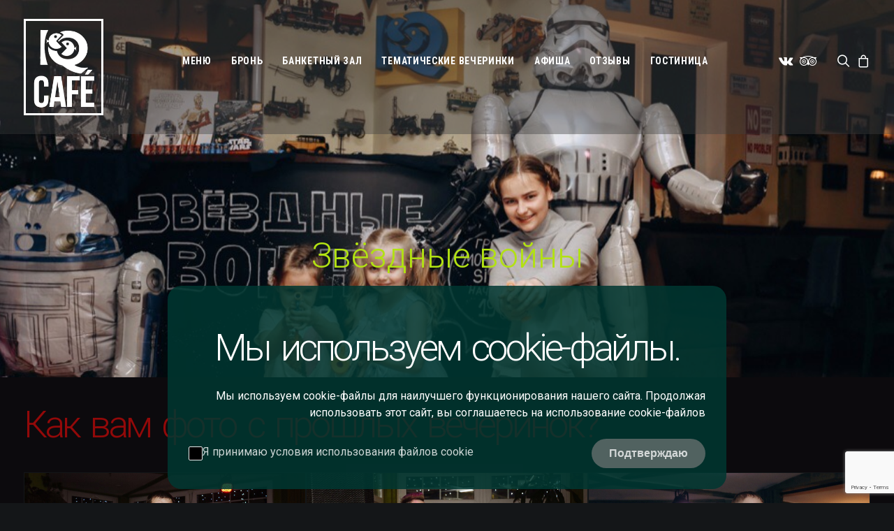

--- FILE ---
content_type: text/html; charset=UTF-8
request_url: https://iqcafe.ru/zvyozdnye-vojny/
body_size: 37593
content:
<!DOCTYPE html>
<html class="no-touch" lang="ru-RU" xmlns="http://www.w3.org/1999/xhtml">
<head>
<meta http-equiv="Content-Type" content="text/html; charset=UTF-8">
<meta name="viewport" content="width=device-width, initial-scale=1">
<link rel="profile" href="https://gmpg.org/xfn/11">
<link rel="pingback" href="https://iqcafe.ru/xmlrpc.php">
<title>Звёздные войны &#8211; iqcafe</title>
<link rel='dns-prefetch' href='//www.google.com' />
<link rel='dns-prefetch' href='//fonts.googleapis.com' />
<link rel='dns-prefetch' href='//s.w.org' />
<link rel="alternate" type="application/rss+xml" title="iqcafe &raquo; Лента" href="https://iqcafe.ru/feed/" />
<link rel="alternate" type="application/rss+xml" title="iqcafe &raquo; Лента комментариев" href="https://iqcafe.ru/comments/feed/" />
<link rel="alternate" type="application/rss+xml" title="iqcafe &raquo; Лента комментариев к &laquo;Звёздные войны&raquo;" href="https://iqcafe.ru/zvyozdnye-vojny/feed/" />
		<script type="text/javascript">
			window._wpemojiSettings = {"baseUrl":"https:\/\/s.w.org\/images\/core\/emoji\/12.0.0-1\/72x72\/","ext":".png","svgUrl":"https:\/\/s.w.org\/images\/core\/emoji\/12.0.0-1\/svg\/","svgExt":".svg","source":{"concatemoji":"https:\/\/iqcafe.ru\/wp-includes\/js\/wp-emoji-release.min.js?ver=5.2.23"}};
			!function(e,a,t){var n,r,o,i=a.createElement("canvas"),p=i.getContext&&i.getContext("2d");function s(e,t){var a=String.fromCharCode;p.clearRect(0,0,i.width,i.height),p.fillText(a.apply(this,e),0,0);e=i.toDataURL();return p.clearRect(0,0,i.width,i.height),p.fillText(a.apply(this,t),0,0),e===i.toDataURL()}function c(e){var t=a.createElement("script");t.src=e,t.defer=t.type="text/javascript",a.getElementsByTagName("head")[0].appendChild(t)}for(o=Array("flag","emoji"),t.supports={everything:!0,everythingExceptFlag:!0},r=0;r<o.length;r++)t.supports[o[r]]=function(e){if(!p||!p.fillText)return!1;switch(p.textBaseline="top",p.font="600 32px Arial",e){case"flag":return s([55356,56826,55356,56819],[55356,56826,8203,55356,56819])?!1:!s([55356,57332,56128,56423,56128,56418,56128,56421,56128,56430,56128,56423,56128,56447],[55356,57332,8203,56128,56423,8203,56128,56418,8203,56128,56421,8203,56128,56430,8203,56128,56423,8203,56128,56447]);case"emoji":return!s([55357,56424,55356,57342,8205,55358,56605,8205,55357,56424,55356,57340],[55357,56424,55356,57342,8203,55358,56605,8203,55357,56424,55356,57340])}return!1}(o[r]),t.supports.everything=t.supports.everything&&t.supports[o[r]],"flag"!==o[r]&&(t.supports.everythingExceptFlag=t.supports.everythingExceptFlag&&t.supports[o[r]]);t.supports.everythingExceptFlag=t.supports.everythingExceptFlag&&!t.supports.flag,t.DOMReady=!1,t.readyCallback=function(){t.DOMReady=!0},t.supports.everything||(n=function(){t.readyCallback()},a.addEventListener?(a.addEventListener("DOMContentLoaded",n,!1),e.addEventListener("load",n,!1)):(e.attachEvent("onload",n),a.attachEvent("onreadystatechange",function(){"complete"===a.readyState&&t.readyCallback()})),(n=t.source||{}).concatemoji?c(n.concatemoji):n.wpemoji&&n.twemoji&&(c(n.twemoji),c(n.wpemoji)))}(window,document,window._wpemojiSettings);
		</script>
		<style type="text/css">
img.wp-smiley,
img.emoji {
	display: inline !important;
	border: none !important;
	box-shadow: none !important;
	height: 1em !important;
	width: 1em !important;
	margin: 0 .07em !important;
	vertical-align: -0.1em !important;
	background: none !important;
	padding: 0 !important;
}
</style>
	<link rel='stylesheet' id='layerslider-css'  href='https://iqcafe.ru/wp-content/plugins/LayerSlider/static/layerslider/css/layerslider.css?ver=6.8.4' type='text/css' media='all' />
<link rel='stylesheet' id='wp-block-library-css'  href='https://iqcafe.ru/wp-includes/css/dist/block-library/style.min.css?ver=5.2.23' type='text/css' media='all' />
<link rel='stylesheet' id='wc-block-style-css'  href='https://iqcafe.ru/wp-content/plugins/woocommerce/packages/woocommerce-blocks/build/style.css?ver=2.5.14' type='text/css' media='all' />
<link rel='stylesheet' id='contact-form-7-css'  href='https://iqcafe.ru/wp-content/plugins/contact-form-7/includes/css/styles.css?ver=5.1.7' type='text/css' media='all' />
<link rel='stylesheet' id='walcf7-datepicker-css-css'  href='https://iqcafe.ru/wp-content/plugins/date-time-picker-for-contact-form-7/assets/css/jquery.datetimepicker.min.css?ver=1.0.0' type='text/css' media='all' />
<link rel='stylesheet' id='rs-plugin-settings-css'  href='https://iqcafe.ru/wp-content/plugins/revslider/public/assets/css/settings.css?ver=5.4.8.3' type='text/css' media='all' />
<style id='rs-plugin-settings-inline-css' type='text/css'>
#rs-demo-id {}
</style>
<link rel='stylesheet' id='uncodefont-google-css'  href='//fonts.googleapis.com/css?family=Poppins%3A300%2Cregular%2C500%2C600%2C700%7CDroid+Serif%3Aregular%2Citalic%2C700%2C700italic%7CPlayfair+Display%3Aregular%2Citalic%2C700%2C700italic%2C900%2C900italic%7CRoboto%3A100%2C100italic%2C300%2C300italic%2Cregular%2Citalic%2C500%2C500italic%2C700%2C700italic%2C900%2C900italic%7CQuicksand%3A300%2Cregular%2C500%2C700%7CLora%3Aregular%2Citalic%2C700%2C700italic%7CRoboto+Condensed%3A300%2C300italic%2Cregular%2Citalic%2C700%2C700italic&#038;subset=devanagari%2Clatin-ext%2Clatin%2Ccyrillic%2Cvietnamese%2Cgreek%2Ccyrillic-ext%2Cgreek-ext&#038;ver=2.1.0' type='text/css' media='all' />
<link rel='stylesheet' id='dashicons-css'  href='https://iqcafe.ru/wp-includes/css/dashicons.min.css?ver=5.2.23' type='text/css' media='all' />
<link rel='stylesheet' id='thickbox-css'  href='https://iqcafe.ru/wp-includes/js/thickbox/thickbox.css?ver=5.2.23' type='text/css' media='all' />
<link rel='stylesheet' id='uncode-privacy-css'  href='https://iqcafe.ru/wp-content/plugins/uncode-privacy/assets/css/uncode-privacy-public.css?ver=2.1.0' type='text/css' media='all' />
<style id='woocommerce-inline-inline-css' type='text/css'>
.woocommerce form .form-row .required { visibility: visible; }
</style>
<link rel='stylesheet' id='uncode-style-css'  href='https://iqcafe.ru/wp-content/themes/uncode/library/css/style.css?ver=2140870153' type='text/css' media='all' />
<style id='uncode-style-inline-css' type='text/css'>

@media (min-width: 960px) { .limit-width { max-width: 1200px; margin: auto;}}
.menu-primary ul.menu-smart > li > a, .menu-primary ul.menu-smart li.dropdown > a, .menu-primary ul.menu-smart li.mega-menu > a, .vmenu-container ul.menu-smart > li > a, .vmenu-container ul.menu-smart li.dropdown > a { text-transform: uppercase; }
</style>
<link rel='stylesheet' id='uncode-icons-css'  href='https://iqcafe.ru/wp-content/themes/uncode/library/css/uncode-icons.css?ver=2140870153' type='text/css' media='all' />
<link rel='stylesheet' id='uncode-custom-style-css'  href='https://iqcafe.ru/wp-content/themes/uncode/library/css/style-custom.css?ver=2140870153' type='text/css' media='all' />
<link rel='stylesheet' id='uncode-woocommerce-css'  href='https://iqcafe.ru/wp-content/themes/uncode/library/css/woocommerce.css?ver=1231146756' type='text/css' media='all' />
<!--[if lt IE 9]>
<link rel='stylesheet' id='vc_lte_ie9-css'  href='https://iqcafe.ru/wp-content/plugins/uncode-js_composer/assets/css/vc_lte_ie9.min.css?ver=6.0.3' type='text/css' media='screen' />
<![endif]-->
<link rel='stylesheet' id='child-style-css'  href='https://iqcafe.ru/wp-content/themes/uncode-child/style.css?ver=1177139960' type='text/css' media='all' />
<script type='text/javascript' src='https://iqcafe.ru/wp-includes/js/jquery/jquery.js?ver=1.12.4-wp'></script>
<script type='text/javascript' src='https://iqcafe.ru/wp-includes/js/jquery/jquery-migrate.min.js?ver=1.4.1'></script>
<script type='text/javascript'>
/* <![CDATA[ */
var LS_Meta = {"v":"6.8.4"};
/* ]]> */
</script>
<script type='text/javascript' src='https://iqcafe.ru/wp-content/plugins/LayerSlider/static/layerslider/js/greensock.js?ver=1.19.0'></script>
<script type='text/javascript' src='https://iqcafe.ru/wp-content/plugins/LayerSlider/static/layerslider/js/layerslider.kreaturamedia.jquery.js?ver=6.8.4'></script>
<script type='text/javascript' src='https://iqcafe.ru/wp-content/plugins/LayerSlider/static/layerslider/js/layerslider.transitions.js?ver=6.8.4'></script>
<script type='text/javascript' src='https://iqcafe.ru/wp-content/plugins/revslider/public/assets/js/jquery.themepunch.tools.min.js?ver=5.4.8.3'></script>
<script type='text/javascript' src='https://iqcafe.ru/wp-content/plugins/revslider/public/assets/js/jquery.themepunch.revolution.min.js?ver=5.4.8.3'></script>
<script type='text/javascript' src='https://iqcafe.ru/wp-content/plugins/woocommerce/assets/js/jquery-blockui/jquery.blockUI.min.js?ver=2.70'></script>
<script type='text/javascript'>
/* <![CDATA[ */
var wc_add_to_cart_params = {"ajax_url":"\/wp-admin\/admin-ajax.php","wc_ajax_url":"\/?wc-ajax=%%endpoint%%","i18n_view_cart":"\u041f\u0440\u043e\u0441\u043c\u043e\u0442\u0440 \u043a\u043e\u0440\u0437\u0438\u043d\u044b","cart_url":"https:\/\/iqcafe.ru\/cart\/","is_cart":"","cart_redirect_after_add":"no"};
/* ]]> */
</script>
<script type='text/javascript' src='https://iqcafe.ru/wp-content/plugins/woocommerce/assets/js/frontend/add-to-cart.min.js?ver=3.9.5'></script>
<script type='text/javascript' src='https://iqcafe.ru/wp-content/plugins/uncode-js_composer/assets/js/vendors/woocommerce-add-to-cart.js?ver=6.0.3'></script>
<script type='text/javascript'>
var mejsL10n = {"language":"ru","strings":{"mejs.install-flash":"Flash player \u043f\u043b\u0430\u0433\u0438\u043d \u0431\u044b\u043b \u043e\u0442\u043a\u043b\u044e\u0447\u0435\u043d \u0438\u043b\u0438 \u043d\u0435 \u0431\u044b\u043b \u0443\u0441\u0442\u0430\u043d\u043e\u0432\u043b\u0435\u043d \u0432 \u0432\u0430\u0448\u0435\u043c \u0431\u0440\u0430\u0443\u0437\u0435\u0440\u0435. \u041f\u043e\u0436\u0430\u043b\u0443\u0439\u0441\u0442\u0430, \u0432\u043a\u043b\u044e\u0447\u0438\u0442\u0435 \u043f\u043b\u0430\u0433\u0438\u043d Flash player \u0438\u043b\u0438 \u0441\u043a\u0430\u0447\u0430\u0439\u0442\u0435 \u043f\u043e\u0441\u043b\u0435\u0434\u043d\u044e\u044e \u0432\u0435\u0440\u0441\u0438\u044e \u0441 https:\/\/get.adobe.com\/flashplayer\/","mejs.fullscreen-off":"\u0412\u044b\u043a\u043b\u044e\u0447\u0438\u0442\u044c \u043f\u043e\u043b\u043d\u044b\u0439 \u044d\u043a\u0440\u0430\u043d","mejs.fullscreen-on":"\u041f\u043e\u043b\u043d\u044b\u0439 \u044d\u043a\u0440\u0430\u043d","mejs.download-video":"\u0421\u043a\u0430\u0447\u0430\u0442\u044c \u0432\u0438\u0434\u0435\u043e","mejs.fullscreen":"\u041d\u0430 \u0432\u0435\u0441\u044c \u044d\u043a\u0440\u0430\u043d","mejs.time-jump-forward":["\u0412\u043f\u0435\u0440\u0451\u0434 \u043d\u0430 1 \u0441\u0435\u043a\u0443\u043d\u0434\u0443","\u0412\u043f\u0435\u0440\u0435\u0434 \u043d\u0430 %1 \u0441\u0435\u043a\u0443\u043d\u0434"],"mejs.loop":"\u0412\u043a\u043b\u044e\u0447\u0438\u0442\u044c\/\u0432\u044b\u043a\u043b\u044e\u0447\u0438\u0442\u044c \u0437\u0430\u0446\u0438\u043a\u043b\u0438\u0432\u0430\u043d\u0438\u0435","mejs.play":"\u0412\u043e\u0441\u043f\u0440\u043e\u0438\u0437\u0432\u0435\u0441\u0442\u0438","mejs.pause":"\u041f\u0430\u0443\u0437\u0430","mejs.close":"\u0417\u0430\u043a\u0440\u044b\u0442\u044c","mejs.time-slider":"\u0428\u043a\u0430\u043b\u0430 \u0432\u0440\u0435\u043c\u0435\u043d\u0438","mejs.time-help-text":"\u0418\u0441\u043f\u043e\u043b\u044c\u0437\u0443\u0439\u0442\u0435 \u043a\u043b\u0430\u0432\u0438\u0448\u0438 \u0432\u043b\u0435\u0432\u043e\/\u0432\u043f\u0440\u0430\u0432\u043e, \u0447\u0442\u043e\u0431\u044b \u043f\u0435\u0440\u0435\u043c\u0435\u0441\u0442\u0438\u0442\u044c\u0441\u044f \u043d\u0430 \u043e\u0434\u043d\u0443 \u0441\u0435\u043a\u0443\u043d\u0434\u0443; \u0432\u0432\u0435\u0440\u0445\/\u0432\u043d\u0438\u0437, \u0447\u0442\u043e\u0431\u044b \u043f\u0435\u0440\u0435\u043c\u0435\u0441\u0442\u0438\u0442\u044c\u0441\u044f \u043d\u0430 \u0434\u0435\u0441\u044f\u0442\u044c \u0441\u0435\u043a\u0443\u043d\u0434.","mejs.time-skip-back":["\u041f\u0435\u0440\u0435\u0439\u0442\u0438 \u043d\u0430\u0437\u0430\u0434 \u043d\u0430 1 \u0441\u0435\u043a\u0443\u043d\u0434\u0443","\u041d\u0430\u0437\u0430\u0434 \u043d\u0430 %1 \u0441\u0435\u043a\u0443\u043d\u0434"],"mejs.captions-subtitles":"\u0421\u0443\u0431\u0442\u0438\u0442\u0440\u044b","mejs.captions-chapters":"\u0413\u043b\u0430\u0432\u044b","mejs.none":"\u041d\u0435\u0442","mejs.mute-toggle":"\u0412\u043a\u043b\u044e\u0447\u0438\u0442\u044c\/\u0432\u044b\u043a\u043b\u044e\u0447\u0438\u0442\u044c \u0437\u0432\u0443\u043a","mejs.volume-help-text":"\u0418\u0441\u043f\u043e\u043b\u044c\u0437\u0443\u0439\u0442\u0435 \u043a\u043b\u0430\u0432\u0438\u0448\u0438 \u0432\u0432\u0435\u0440\u0445\/\u0432\u043d\u0438\u0437, \u0447\u0442\u043e\u0431\u044b \u0443\u0432\u0435\u043b\u0438\u0447\u0438\u0442\u044c \u0438\u043b\u0438 \u0443\u043c\u0435\u043d\u044c\u0448\u0438\u0442\u044c \u0433\u0440\u043e\u043c\u043a\u043e\u0441\u0442\u044c.","mejs.unmute":"\u0412\u043a\u043b\u044e\u0447\u0438\u0442\u044c \u0437\u0432\u0443\u043a","mejs.mute":"\u0411\u0435\u0437 \u0437\u0432\u0443\u043a\u0430","mejs.volume-slider":"\u0420\u0435\u0433\u0443\u043b\u044f\u0442\u043e\u0440 \u0433\u0440\u043e\u043c\u043a\u043e\u0441\u0442\u0438","mejs.video-player":"\u0412\u0438\u0434\u0435\u043e\u043f\u043b\u0435\u0435\u0440","mejs.audio-player":"\u0410\u0443\u0434\u0438\u043e\u043f\u043b\u0435\u0435\u0440","mejs.ad-skip":"\u041f\u0440\u043e\u043f\u0443\u0441\u0442\u0438\u0442\u044c \u0440\u0435\u043a\u043b\u0430\u043c\u0443","mejs.ad-skip-info":["\u041f\u0440\u043e\u043f\u0443\u0441\u0442\u0438\u0442\u044c \u0447\u0435\u0440\u0435\u0437 1 \u0441\u0435\u043a\u0443\u043d\u0434\u0443","\u041f\u0440\u043e\u043f\u0443\u0441\u0442\u0438\u0442\u044c \u0447\u0435\u0440\u0435\u0437 %1 \u0441\u0435\u043a\u0443\u043d\u0434"],"mejs.source-chooser":"\u0412\u044b\u0431\u043e\u0440 \u0438\u0441\u0442\u043e\u0447\u043d\u0438\u043a\u0430","mejs.stop":"\u041e\u0441\u0442\u0430\u043d\u043e\u0432\u0438\u0442\u044c","mejs.speed-rate":"\u0421\u043a\u043e\u0440\u043e\u0441\u0442\u044c","mejs.live-broadcast":"\u041f\u0440\u044f\u043c\u0430\u044f \u0442\u0440\u0430\u043d\u0441\u043b\u044f\u0446\u0438\u044f","mejs.afrikaans":"\u0410\u0444\u0440\u0438\u043a\u0430\u043d\u0441\u043a\u0438\u0439","mejs.albanian":"\u0410\u043b\u0431\u0430\u043d\u0441\u043a\u0438\u0439","mejs.arabic":"\u0410\u0440\u0430\u0431\u0441\u043a\u0438\u0439","mejs.belarusian":"\u0411\u0435\u043b\u0430\u0440\u0443\u0441\u0441\u043a\u0438\u0439","mejs.bulgarian":"\u0411\u043e\u043b\u0433\u0430\u0440\u0441\u043a\u0438\u0439","mejs.catalan":"\u041a\u0430\u0442\u0430\u043b\u043e\u043d\u0441\u043a\u0438\u0439","mejs.chinese":"\u041a\u0438\u0442\u0430\u0439\u0441\u043a\u0438\u0439","mejs.chinese-simplified":"\u041a\u0438\u0442\u0430\u0439\u0441\u043a\u0438\u0439 (\u0443\u043f\u0440\u043e\u0449\u0435\u043d\u043d\u044b\u0439)","mejs.chinese-traditional":"\u041a\u0438\u0442\u0430\u0439\u0441\u043a\u0438\u0439 (\u0442\u0440\u0430\u0434\u0438\u0446\u0438\u043e\u043d\u043d\u044b\u0439)","mejs.croatian":"\u0425\u043e\u0440\u0432\u0430\u0442\u0441\u043a\u0438\u0439","mejs.czech":"\u0427\u0435\u0448\u0441\u043a\u0438\u0439","mejs.danish":"\u0414\u0430\u0442\u0441\u043a\u0438\u0439","mejs.dutch":"\u041d\u0438\u0434\u0435\u0440\u043b\u0430\u043d\u0434\u0441\u043a\u0438\u0439 (\u0433\u043e\u043b\u043b\u0430\u043d\u0434\u0441\u043a\u0438\u0439)","mejs.english":"\u0410\u043d\u0433\u043b\u0438\u0439\u0441\u043a\u0438\u0439","mejs.estonian":"\u042d\u0441\u0442\u043e\u043d\u0441\u043a\u0438\u0439","mejs.filipino":"\u0424\u0438\u043b\u0438\u043f\u043f\u0438\u043d\u0441\u043a\u0438\u0439","mejs.finnish":"\u0424\u0438\u043d\u0441\u043a\u0438\u0439","mejs.french":"\u0424\u0440\u0430\u043d\u0446\u0443\u0437\u0441\u043a\u0438\u0439","mejs.galician":"\u0413\u0430\u043b\u0438\u0441\u0438\u0439\u0441\u043a\u0438\u0439","mejs.german":"\u041d\u0435\u043c\u0435\u0446\u043a\u0438\u0439","mejs.greek":"\u0413\u0440\u0435\u0447\u0435\u0441\u043a\u0438\u0439","mejs.haitian-creole":"\u0413\u0430\u0438\u0442\u044f\u043d\u0441\u043a\u0438\u0439 \u043a\u0440\u0435\u043e\u043b\u044c\u0441\u043a\u0438\u0439","mejs.hebrew":"\u0418\u0432\u0440\u0438\u0442","mejs.hindi":"\u0425\u0438\u043d\u0434\u0438","mejs.hungarian":"\u0412\u0435\u043d\u0433\u0435\u0440\u0441\u043a\u0438\u0439","mejs.icelandic":"\u0418\u0441\u043b\u0430\u043d\u0434\u0441\u043a\u0438\u0439","mejs.indonesian":"\u0418\u043d\u0434\u043e\u043d\u0435\u0437\u0438\u0439\u0441\u043a\u0438\u0439","mejs.irish":"\u0418\u0440\u043b\u0430\u043d\u0434\u0441\u043a\u0438\u0439","mejs.italian":"\u0418\u0442\u0430\u043b\u044c\u044f\u043d\u0441\u043a\u0438\u0439","mejs.japanese":"\u042f\u043f\u043e\u043d\u0441\u043a\u0438\u0439","mejs.korean":"\u041a\u043e\u0440\u0435\u0439\u0441\u043a\u0438\u0439","mejs.latvian":"\u041b\u0430\u0442\u0432\u0438\u0439\u0441\u043a\u0438\u0439","mejs.lithuanian":"\u041b\u0438\u0442\u043e\u0432\u0441\u043a\u0438\u0439","mejs.macedonian":"\u041c\u0430\u043a\u0435\u0434\u043e\u043d\u0441\u043a\u0438\u0439","mejs.malay":"\u041c\u0430\u043b\u0430\u0439\u0441\u043a\u0438\u0439","mejs.maltese":"\u041c\u0430\u043b\u044c\u0442\u0438\u0439\u0441\u043a\u0438\u0439","mejs.norwegian":"\u041d\u043e\u0440\u0432\u0435\u0436\u0441\u043a\u0438\u0439","mejs.persian":"\u041f\u0435\u0440\u0441\u0438\u0434\u0441\u043a\u0438\u0439","mejs.polish":"\u041f\u043e\u043b\u044c\u0441\u043a\u0438\u0439","mejs.portuguese":"\u041f\u043e\u0440\u0442\u0443\u0433\u0430\u043b\u044c\u0441\u043a\u0438\u0439","mejs.romanian":"\u0420\u0443\u043c\u044b\u043d\u0441\u043a\u0438\u0439","mejs.russian":"\u0420\u0443\u0441\u0441\u043a\u0438\u0439","mejs.serbian":"\u0421\u0435\u0440\u0431\u0441\u043a\u0438\u0439","mejs.slovak":"\u0421\u043b\u043e\u0432\u0430\u0446\u043a\u0438\u0439","mejs.slovenian":"\u0421\u043b\u043e\u0432\u0435\u043d\u0441\u043a\u0438\u0439","mejs.spanish":"\u0418\u0441\u043f\u0430\u043d\u0441\u043a\u0438\u0439","mejs.swahili":"\u0421\u0443\u0430\u0445\u0438\u043b\u0438","mejs.swedish":"\u0428\u0432\u0435\u0434\u0441\u043a\u0438\u0439","mejs.tagalog":"\u0422\u0430\u0433\u0430\u043b\u043e\u0433","mejs.thai":"\u0422\u0430\u0439\u0441\u043a\u0438\u0439","mejs.turkish":"\u0422\u0443\u0440\u0435\u0446\u043a\u0438\u0439","mejs.ukrainian":"\u0423\u043a\u0440\u0430\u0438\u043d\u0441\u043a\u0438\u0439","mejs.vietnamese":"\u0412\u044c\u0435\u0442\u043d\u0430\u043c\u0441\u043a\u0438\u0439","mejs.welsh":"\u0412\u0430\u043b\u043b\u0438\u0439\u0441\u043a\u0438\u0439","mejs.yiddish":"\u0418\u0434\u0438\u0448"}};
</script>
<script type='text/javascript' src='https://iqcafe.ru/wp-includes/js/mediaelement/mediaelement-and-player.min.js?ver=4.2.6-78496d1'></script>
<script type='text/javascript' src='https://iqcafe.ru/wp-includes/js/mediaelement/mediaelement-migrate.min.js?ver=5.2.23'></script>
<script type='text/javascript'>
/* <![CDATA[ */
var _wpmejsSettings = {"pluginPath":"\/wp-includes\/js\/mediaelement\/","classPrefix":"mejs-","stretching":"responsive"};
/* ]]> */
</script>
<script type='text/javascript'>
/* <![CDATA[ */
var SiteParameters = {"days":"\u0434\u043d\u0435\u0439","hours":"\u0447\u0430\u0441.","minutes":"\u043c\u0438\u043d.","seconds":"\u0441\u0435\u043a.","constant_scroll":"on","scroll_speed":"2","parallax_factor":"0.25","loading":"\u041e\u0434\u043d\u0443 \u0441\u0435\u043a\u0443\u043d\u0434\u0443...","slide_name":"slide","slide_footer":"footer","ajax_url":"https:\/\/iqcafe.ru\/wp-admin\/admin-ajax.php","nonce_adaptive_images":"5925e79bdd","enable_debug":"","block_mobile_videos":"","mobile_parallax_allowed":""};
/* ]]> */
</script>
<script type='text/javascript' src='https://iqcafe.ru/wp-content/themes/uncode/library/js/init.js?ver=2140870153'></script>
<meta name="generator" content="Powered by LayerSlider 6.8.4 - Multi-Purpose, Responsive, Parallax, Mobile-Friendly Slider Plugin for WordPress." />
<!-- LayerSlider updates and docs at: https://layerslider.kreaturamedia.com -->
<link rel='https://api.w.org/' href='https://iqcafe.ru/wp-json/' />
<link rel="EditURI" type="application/rsd+xml" title="RSD" href="https://iqcafe.ru/xmlrpc.php?rsd" />
<link rel="wlwmanifest" type="application/wlwmanifest+xml" href="https://iqcafe.ru/wp-includes/wlwmanifest.xml" /> 
<link rel='prev' title='23 Февраля' href='https://iqcafe.ru/23-fevralya/' />
<link rel='next' title='Тарантино' href='https://iqcafe.ru/tarantino/' />
<meta name="generator" content="WordPress 5.2.23" />
<meta name="generator" content="WooCommerce 3.9.5" />
<link rel="canonical" href="https://iqcafe.ru/zvyozdnye-vojny/" />
<link rel='shortlink' href='https://iqcafe.ru/?p=93233' />
<link rel="alternate" type="application/json+oembed" href="https://iqcafe.ru/wp-json/oembed/1.0/embed?url=https%3A%2F%2Fiqcafe.ru%2Fzvyozdnye-vojny%2F" />
<link rel="alternate" type="text/xml+oembed" href="https://iqcafe.ru/wp-json/oembed/1.0/embed?url=https%3A%2F%2Fiqcafe.ru%2Fzvyozdnye-vojny%2F&#038;format=xml" />
	<style type="text/css">
		/* @font-face { font-family: "Rubl Sign"; src: url(https://iqcafe.ru/wp-content/plugins/saphali-woocommerce-lite/ruble.eot); } */
		
		@font-face { font-family: "rub-arial-regular"; src: url("https://iqcafe.ru/wp-content/plugins/saphali-woocommerce-lite/ruble-simb.woff"), url("https://iqcafe.ru/wp-content/plugins/saphali-woocommerce-lite/ruble-simb.ttf");
		}
		span.rur {
			font-family: rub-arial-regular;
			text-transform: uppercase;
		}
		span.rur span { display: none; }

		/* span.rur { font-family: "Rubl Sign"; text-transform: uppercase;}
		span.rur:before {top: 0.06em;left: 0.55em;content: '\2013'; position: relative;} */
	</style>
		

<!-- Saphali Lite Version -->
<meta name="generator" content="Saphali Lite 1.8.10" />

	<noscript><style>.woocommerce-product-gallery{ opacity: 1 !important; }</style></noscript>
			<style type="text/css">.recentcomments a{display:inline !important;padding:0 !important;margin:0 !important;}</style>
		<meta name="generator" content="Powered by Slider Revolution 5.4.8.3 - responsive, Mobile-Friendly Slider Plugin for WordPress with comfortable drag and drop interface." />
<link rel="icon" href="https://iqcafe.ru/wp-content/uploads/2019/10/cropped-fa-1-32x32.png" sizes="32x32" />
<link rel="icon" href="https://iqcafe.ru/wp-content/uploads/2019/10/cropped-fa-1-192x192.png" sizes="192x192" />
<link rel="apple-touch-icon-precomposed" href="https://iqcafe.ru/wp-content/uploads/2019/10/cropped-fa-1-180x180.png" />
<meta name="msapplication-TileImage" content="https://iqcafe.ru/wp-content/uploads/2019/10/cropped-fa-1-270x270.png" />
<script type="text/javascript">function setREVStartSize(e){									
						try{ e.c=jQuery(e.c);var i=jQuery(window).width(),t=9999,r=0,n=0,l=0,f=0,s=0,h=0;
							if(e.responsiveLevels&&(jQuery.each(e.responsiveLevels,function(e,f){f>i&&(t=r=f,l=e),i>f&&f>r&&(r=f,n=e)}),t>r&&(l=n)),f=e.gridheight[l]||e.gridheight[0]||e.gridheight,s=e.gridwidth[l]||e.gridwidth[0]||e.gridwidth,h=i/s,h=h>1?1:h,f=Math.round(h*f),"fullscreen"==e.sliderLayout){var u=(e.c.width(),jQuery(window).height());if(void 0!=e.fullScreenOffsetContainer){var c=e.fullScreenOffsetContainer.split(",");if (c) jQuery.each(c,function(e,i){u=jQuery(i).length>0?u-jQuery(i).outerHeight(!0):u}),e.fullScreenOffset.split("%").length>1&&void 0!=e.fullScreenOffset&&e.fullScreenOffset.length>0?u-=jQuery(window).height()*parseInt(e.fullScreenOffset,0)/100:void 0!=e.fullScreenOffset&&e.fullScreenOffset.length>0&&(u-=parseInt(e.fullScreenOffset,0))}f=u}else void 0!=e.minHeight&&f<e.minHeight&&(f=e.minHeight);e.c.closest(".rev_slider_wrapper").css({height:f})					
						}catch(d){console.log("Failure at Presize of Slider:"+d)}						
					};</script>
		<style type="text/css" id="wp-custom-css">
			/*??*/
.post-info {
    display: none;
}
/**/



/*сортировка вывода в блоке меню*/
.isotope-filters ul.menu-smart > li > span > a:not(.social-menu-link) {
    font-size: 125%;
    line-height: 1.2em;
}


/*NEW*/
/*header*/
.author-info {
    display: none !important;
}
/*top-men*/
.menu-light .menu-smart a {
    color: #ffffff;
}
body[class*=hmenu] .menu-icons i:not(.fa-dropdown), body.menu-overlay-center .menu-icons i:not(.fa-dropdown) {
    font-size: 25px;
}
ul.menu-smart.sm.menu-icons.menu-smart-social {
    border:0px !important;
}
.menu-container.menu-hide.style-color-xsdn-bg.menu-borders.menu-shadows.force-no-shadows {
    border: 0px !important;
	background-color: #464545cf;
}
.hmenu .menu-primary .menu-smart > li > a, .hmenu-center .menu-primary .menu-smart > li > a {
    height: 101%;
 }
.font-family-menu, .menu-container ul.menu-smart a:not(.social-menu-link) {
font-family: 'Roboto Condensed' !important;
    font-size: 14px !important;
}
/*top-men*/
a.custom-link.btn.border-width-0.bat-red.btn-color-632047.btn-icon-left {
font-family: 'Roboto Condensed' !important;
font-size: 19px;
font-weight: 300 !important;
}

a.custom-link.btn.border-width-0.bat-red-big.btn-color-632047.btn-icon-left {
	font-family: 'Roboto Condensed' !important;
font-size: 20px;
font-weight: 300 !important;
}




h2.font-156269.fontsize-155944.fontheight-179065.font-weight-100.text-color-xsdn-color.text-uppercase {
    font-size: 62px;
    letter-spacing: -4px;
    word-spacing: 7px;
}

.btn-color-632047 {
   letter-spacing: 0px !important;
	color: #ffffff !important;
    background-color: #ff0009 !important;
    border-color: #c92228 !important;
}
.btn-color-632047:not(.btn-hover-nobg):not(.icon-animated):hover, .btn-color-632047:not(.btn-hover-nobg):not(.icon-animated):focus, .btn-color-632047:active {
    background-color: #f7f7f7 !important;
    border-color: #ff0000 !important;
}
/*header*/
/*block2*/
.tmb-light.tmb-bordered.tmb-no-bg.tmb-media-first.tmb > .t-inside .t-entry-visual {
    border: 1px solid #141618;
}
/*plitka*/
h3.t-entry-title.font-156269.fontsize-155944.font-weight-400 {
    font-size: 35px;
}
.tmb .t-entry p.t-entry-meta span {
    display: block;
	  font-size: 20px;
    font-weight: 100 !important;
    color: #a7a7a7 !important;
  }
/*plitka*/
/*block2*/
/*block 2 menu*/
.tmb-dark.tmb-color-addcart, .tmb-dark.tmb-woocommerce.tmb .t-entry-visual .add-to-cart-overlay a {
    background-color:#3c3b3c9e !important;
    border: 3px solid #ff1717 !important;
}
.tmb-dark.tmb-color-overlay-text, .tmb-dark.tmb .t-entry-visual *, .tmb-dark.tmb .t-entry-visual a, .tmb-dark.tmb .t-entry-visual .t-entry-title a, .tmb-dark.tmb .t-entry-visual .t-entry-meta span {
    color: #ffffff;
    }
.t-overlay-text.double-block-padding {
    height: 45%;
}
.isotope-filters .menu-horizontal {
    overflow: visible !important;
    text-align: center;
    margin-bottom: 32px;
}
.isotope-filters .menu-dark .menu-smart > li.active > a, .isotope-filters .menu-dark .menu-smart > li a.active, .isotope-filters .menu-dark .menu-smart > li.current-menu-ancestor > a, .isotope-filters .menu-dark .menu-smart > li.current-menu-item:not(.menu-item-type-custom) > a {
    color: rgb(255, 255, 255);
    border: solid #b50505;
    padding: 10px;
}
.menu-container ul.menu-smart a:not(.social-menu-link) {
    font-family: 'Roboto Condensed' !important;
    font-size: 16px !important;
    text-transform: uppercase !important;
}
.border-color-gyho-color {
    border-color: #42363a !important;
}
/*block 2 menu*/
span.woocommerce-Price-amount.amount {
    color: #ff0009 !important;
    font-weight: 400 !important;
	  font-size: 45px;
}
span.woocommerce-Price-currencySymbol {
    color: #ff0000 !important;
		
}
.t-overlay-text.double-block-padding {
    background-color: #000000b5;
}
h3.t-entry-title.font-377884.h3.font-weight-100.fontspace-111509 {
    color: #fff;
}
/*block 3 afisha*/
.pagination > li .page-numbers, .navigation > li .page-numbers {
    border-radius: 0px;
}
h3.t-entry-title.h5 {
    font-weight: 100 !important;
    font-size: 20px;
}


.post-content ul:not(.no-list) {
    list-style: disc;
    padding: 61px 0px 0px 18px;
}
.post-content ul:not(.no-list) {
    list-style: disc;
    padding: 61px 0px 0px 18px;
}
li.page-next {
    display: none !important;
}
/*block 3 afisha*/
/*block 4 vecerinki*/


h2.t-entry-title.h3 {
    font-size: 27px !important;
    width: 241px;
    letter-spacing: 0.01em;
  

}
.t-entry-visual-overlay {
    width: 75%;
    margin-left: 15%;
    height: 50%;
    margin-top: 44%;
}
/*block 4 vecerinki*/


/*blosk 5 about*/
.main-container .row-container .row-parent .double-internal-gutter .uncont > * {
    margin-top: 20px;
	width: 95%;
}

/*block 5 about*/

/*--------------------*/
/*color*/
#wt
{
	color:#fff;

}
.style-light {
    color: #a9a9a9;
}
.style-light .link-hover, .style-light.style-override .link-hover, .style-dark .style-light .link-hover, .style-light a:not(.btn-text-skin):hover, .style-light.style-override a:not(.btn-text-skin):hover, .style-dark .style-light a:not(.btn-text-skin):hover, .style-light a:not(.btn-text-skin):focus, .style-light.style-override a:not(.btn-text-skin):focus, .style-dark .style-light a:not(.btn-text-skin):focus, .style-light a.active, .style-light.style-override a.active, .style-dark .style-light a.active, .style-light .tmb .t-entry-text .t-entry-title a:hover, .style-light.style-override .tmb .t-entry-text .t-entry-title a:hover, .style-dark .style-light .tmb .t-entry-text .t-entry-title a:hover, .style-light .tmb .t-entry-text .t-entry-title a:focus, .style-light.style-override .tmb .t-entry-text .t-entry-title a:focus, .style-dark .style-light .tmb .t-entry-text .t-entry-title a:focus, .style-light .tmb .t-entry p.t-entry-comments .extras a:hover i, .style-light.style-override .tmb .t-entry p.t-entry-comments .extras a:hover i, .style-dark .style-light .tmb .t-entry p.t-entry-comments .extras a:hover i, .style-light .tmb .t-entry p.t-entry-comments .extras a.active i, .style-light.style-override .tmb .t-entry p.t-entry-comments .extras a.active i, .style-dark .style-light .tmb .t-entry p.t-entry-comments .extras a.active i, .style-light .tmb .t-entry p.t-entry-comments .extras a:focus i, .style-light.style-override .tmb .t-entry p.t-entry-comments .extras a:focus i, .style-dark .style-light .tmb .t-entry p.t-entry-comments .extras a:focus i, .style-light .widget_nav_menu li.active > a, .style-light.style-override .widget_nav_menu li.active > a, .style-dark .style-light .widget_nav_menu li.active > a, .style-light div[class*=sharer-].share-button label:hover, .style-light.style-override div[class*=sharer-].share-button label:hover, .style-dark .style-light div[class*=sharer-].share-button label:hover, .style-light div[class*=sharer-].share-button label:focus, .style-light.style-override div[class*=sharer-].share-button label:focus, .style-dark .style-light div[class*=sharer-].share-button label:focus {
    color: #ff0009;
}
/*color*/
/*H*/
h2{
	font-size: 54px !important;
    letter-spacing: -4px;
    word-spacing: 7px;
	font-weight: 300!important;
}
.style-light h2 {
	color: rgb(90, 111, 44);
}

/*H*/
h3:not([class*="fontsize-"]), .h3:not([class*="fontsize-"]) {
    font-size: 17px;
}

.pagination > li .current, .navigation > li .current, .pagination > li .current:hover, .navigation > li .current:hover, .pagination > li .current:focus, .navigation > li .current:focus {
    background-color: #eeeeee00;
    color: #fff !important;
    cursor: default;
    border: 2px solid #ff0009;
    font-size: 22px;
}
/*footer*/
.vc_row.bg-men-do.row-container.boomapps_vcrow {
    background-color: #ff0009;
}
.style-light .link, .style-light.style-override .link, .style-dark .style-light .link, .style-light a, .style-light.style-override a, .style-dark .style-light a, .style-light input[type=checkbox]:checked:before, .style-light.style-override input[type=checkbox]:checked:before, .style-dark .style-light input[type=checkbox]:checked:before {
    color: #ffffff;
    text-transform: uppercase;
    font-size: 18px;
    letter-spacing: 0.01em;
    font-weight: 600;
}
.style-light .btn-default, .style-dark .style-light.style-override .btn-default, .style-dark .style-light .btn-default {
    color: #ffffff !important;
    background-color: #84993c !important;
    border-color: #84993c !important;
	
}

/*prod*/
.row-navigation.row-navigation-light {
    outline-color: #eaeaea;
    background-color: #f7f7f7;
    display: none;
}
.nav-tabs > li {
    display: inline-block;
    margin-top: 0px;
    margin-bottom: -1px;  
}
h5{
	font-size:19px !important
}
.tmb-light.tmb .t-entry-text .t-entry-title a{
	    color: #84993c;
}
.row-container.row-related {
    background: url(/wp-content/uploads/2019/10/bg6571.jpg);

}
h5.related-title {
    font-size: 54px !important;
    letter-spacing: -4px;
    word-spacing: 7px;
    font-weight: 300!important;
    color: #a0a0a0;
}
h1.header-title.font-762333.h1 {
    font-size: 54px !important;
    letter-spacing: -2px;
    word-spacing: 7px;
    font-weight: 300!important;
    color: #fff;
    text-transform: uppercase;
}
.tab-content {
    background-color: #242424;
}
h5.product-tab-title {
    font-size: 54px !important;
    letter-spacing: -4px;
    word-spacing: 7px;
    font-weight: 300!important;
    color: #a0a0a0;
}
.nav-tabs > li > a span {
    font-size: 25px;
}
h5.woocomments-title.woocommerce-Reviews-title {
    font-size: 54px !important;
    letter-spacing: -4px;
    word-spacing: 7px;
    font-weight: 300!important;
    color: #a0a0a0;
}
span#reply-title {
    color: #84993c;
}

.woocommerce-product-details__short-description >p {
    color: #000 !important;
    font-size: 18px;
}
.woocommerce .quantity input.qty, .woocommerce #content .quantity input.qty {
    
    font-size: 22px;
}

th.woocommerce-product-attributes-item__label {
    font-size: 24px !important;
    color: #84993c !important;
    line-height: 21px !important;
}
.style-light .link, .style-light.style-override .link, .style-dark .style-light .link, .style-light a, .style-light.style-override a, .style-dark .style-light a, .style-light input[type=checkbox]:checked:before, .style-light.style-override input[type=checkbox]:checked:before, .style-dark .style-light input[type=checkbox]:checked:before {
    color: #fff;
    
    font-size: 15px;

    font-weight: 400;
}
.heading-text.el-text > h1 > span {
    font-weight: 100 !important;
    text-transform: uppercase;
    letter-spacing: 3px;
}
/*prod*/

/*footer*/
/*NEW*/
body:not(.menu-force-opacity) .style-dark-override:not(.is_stuck):not(.is_mobile_open).menu-transparent 
.menu-borders
{
    border-color: rgba(255, 255, 255, 0) !important;
}

.menu-shadows {
    box-shadow: 0 4px 10px -10px rgba(0, 0, 0, 0);
}
span.author-wrap {
    display: none;
}
.style-color-xsdn-bg {
    background-color: #ffffff00;
}
body:not(.menu-force-opacity)[class*=hmenu-] .menu-primary.is_stuck .menu-container {
    box-shadow: 0 4px 10px -10px rgba(0, 0, 0, 0);
}
body:not(.menu-force-opacity) .menu-transparent.menu-light .menu-borders
{
    border-color: rgba(234, 234, 234, 0);
}	
.row-menu {
    background-color: #3f3f3f69;
}
h2.h2 {
    color: #920909;
    }
h3.h3 {
    color: #84993c;
}
form.cart {
   /* display: none;*/
}
.woocommerce-product-details__short-description >p {
    color: rgb(234, 238, 242) !important;
    font-size: 18px;
}
.breadcrumb-title.h5.text-bold {
    font-size: 40px;
    color: rgb(132, 153, 60);
}
.row.row-parent.style-light {
    background-color: rgb(20, 22, 24);
}
.row-breadcrumb.row-breadcrumb-light {
    border-color: rgb(20, 22, 24);
    background-color: rgb(247, 247, 247);
}
.style-light .row-related
{
	border-color: rgba(234, 234, 234, 0);
}
td > p {
    font-size: 26px;
}
p.t-entry-meta > span > a {
    color: rgb(255, 253, 253) !important;
}
.isotope-filters .menu-light .menu-smart > li a.active
{
	color:#fff;
}
form.woocommerce-ordering {
    display: none;
}
.menu-light .menu-smart > li.active > a, .menu-light .menu-smart > li a.active, .menu-light .menu-smart > li.current-menu-ancestor > a, .menu-light .menu-smart > li.current-menu-item:not(.menu-item-type-custom) > a {
    color: rgb(255, 0, 9) !important;
   
}
.menu-light .menu-smart a:hover, menu-light .menu-smart a:focus
{
	color:#84993c
		
}
input.wpcf7-form-control.wpcf7-date.wpcf7-validates-as-date {
    color: #757575;
    font-size: 22px;
}
.style-light textarea
{
background-color: #ffffff00;	
}
textarea.wpcf7-form-control.wpcf7-textarea.form-xl {
    height: 90px;
}
input.wpcf7-form-control.wpcf7-text.wpcf7-validates-as-required.form-xl {
    background-color: #ffffff00;
}
input.wpcf7-form-control.wpcf7-date.wpcf7-validates-as-date {
        background-color: #ffffff00;
}
.btn-accent {
    color: #ffffff !important;
    background-color: #ff0009 !important;
    border-color: #ff0009 !important;
}
.btn-accent.btn-flat:not(.btn-hover-nobg):hover, .btn-accent.btn-flat:not(.btn-hover-nobg):focus, .btn-accent.btn-flat:active {
    background-color: #b90d00 !important;
    border-color: #b90d00 !important;
}
div > p >strong {
    color: #5a6f2c !important;
}
.style-color-xsdn-bg {
    background-color: #303133;
}
.style-color-lxmt-bg {
    background-color: #141618;
}
.style-dark h1 > span
{
	font-weight:300!important;
	font-size:50px !important;
	color:#b2e113;
		
}
body:not(.menu-force-opacity) .style-dark-override:not(.is_stuck):not(.is_mobile_open).menu-transparent .menu-horizontal-inner > .nav > .menu-smart > li.active > a, body:not(.menu-force-opacity) .style-dark-override:not(.is_stuck):not(.is_mobile_open).menu-transparent .menu-horizontal-inner > .nav > .menu-smart > li.current-menu-item:not(.menu-item-type-custom) > a {
    color: rgb(255, 19, 19) !important;
}

.breadcrumb-title.h5.text-bold {
      display: none;
}
.style-dark-bg {
    background-color: #14161800;
}

.style-light input
{
	background-color: #000;
	
}
#comments #reply-title, #respond #reply-title
{
	color: #798c38;
}
label {
    color: #84993c;
}
.style-light input[type="submit"]
{
	background-color: #ff0009;
    color: #fff;
    font-size: 15px;
    border: 1px solid #ff0009;
	z-index: 1 !important;
    position: relative;
}
h5.comments-title {
    color: #f00;
    text-transform: uppercase;
    font-size: 50px !important;
    font-weight: 300 !important;
    letter-spacing: -3px !important;
}
span.comment-author-link {
    color: #84993c !important;
}

.wpcf7-response-output.wpcf7-display-none.wpcf7-mail-sent-ok {
    color: #759c2f !important;
    position: relative;
}
.style-light a:not(.btn-text-skin):hover
{
color: #b2da29;	
}
.uncode-info-box.font-762333.font-weight-600.text-uppercase {
    display: none;
}
.tmb-overlay-gradient-bottom.tmb .t-entry-visual .t-entry-visual-overlay {
      display: none;
}
@media (max-width: 959px){
.wpcf7-inline-wrapper .wpcf7-inline-field {
    width: 99%;}
	.tmb-content-overlay .h1, .tmb-content-overlay .h2, .tmb-content-overlay .h3, .tmb-content-overlay .h4, .tmb-content-overlay .h5, .tmb-content-overlay .h6 {
    font-size: 12px !important;}

.fontspace-111509 {
    letter-spacing: 0.1em;
}
span.woocommerce-Price-amount.amount {
    font-size: 28px;
}
}
/*превью корзины*/
span.woocommerce-Price-amount.amount {
     font-size: 26px;
}
.uncode-cart .cart-desc > span:first-child {
    font-weight: 200;
    font-size: 14px;
    }
.submenu-dark .menu-horizontal .menu-smart ul {
    background-color: #42363ad1;
}
/*вывод корзины*/
/*спорно*/
.post-title-wrapper {
    display: none;
}


/*спорно*/
.row.row-parent.style-light {
    background-color: #000000;
}
table.shop_table.shop_table_responsive.cart.woocommerce-cart-form__contents {
    border-color: #000000;
}
th {
      border-color: #000 !important;
}
.woocommerce .cart .button, .woocommerce .cart input.button {
    float: none;
    color: #ffffff !important;
    background-color: #84993c !important;
    border-color: #84993c !important;
    font-size: 14px;
}
table.shop_table.shop_table_responsive.cart.woocommerce-cart-form__contents {
        font-size: 20px;
}
td.actions {
    border-color: #000 !important;
}
td > a {
    color: #b3b3b3 !important;
}
.border-accent-color {
    border-color: #000000 !important;
}
.style-light .woocommerce #payment .place-order
{
	background-color: #000000;
}
.menu-container ul.menu-smart a:not(.social-menu-link) {
    font-family: 'Roboto Condensed' !important;
    font-size: 14px !important;
}
body[class*=hmenu] .menu-icons i:not(.fa-dropdown), body.menu-overlay-center .menu-icons i:not(.fa-dropdown) {
    font-size: 19px;
}
.menu-borders .navbar-nav:not(.navbar-cta) + .navbar-nav-last > *:first-child {
    margin: 0px 0px 0px 3px;
    padding: 0px 0px 0px 3px;
    float: right;
}
.menu-primary .menu-icons.menu-smart > li > a {
    padding: 0px 2px 0px 6px;
}

.woocommerce-input-wrapper input.input-text,
.woocommerce-input-wrapper textarea.input-text,
input.wpcf7-form-control.wpcf7-text {
    color: rgb(116, 156, 47)!important;
}		</style>
		<noscript><style> .wpb_animate_when_almost_visible { opacity: 1; }</style></noscript></head>
<body data-rsssl=1 class="post-template-default single single-post postid-93233 single-format-standard wp-custom-logo  style-color-wayh-bg theme-uncode woocommerce-no-js hormenu-position-left hmenu hmenu-position-center header-full-width main-center-align menu-mobile-animated menu-mobile-transparent menu-mobile-centered wc-zoom-enabled mobile-parallax-not-allowed ilb-no-bounce unreg wpb-js-composer js-comp-ver-6.0.3 vc_responsive" data-border="0">
		<div class="body-borders" data-border="0"><div class="top-border body-border-shadow"></div><div class="right-border body-border-shadow"></div><div class="bottom-border body-border-shadow"></div><div class="left-border body-border-shadow"></div><div class="top-border style-light-bg"></div><div class="right-border style-light-bg"></div><div class="bottom-border style-light-bg"></div><div class="left-border style-light-bg"></div></div>	<div class="box-wrapper">
		<div class="box-container">
		<script type="text/javascript">UNCODE.initBox();</script>
		<div class="menu-wrapper menu-shrink menu-hide-only menu-no-arrows">
													
													<header id="masthead" class="navbar menu-primary menu-light submenu-dark menu-transparent menu-add-padding style-light-original menu-absolute menu-animated menu-with-logo">
														<div class="menu-container menu-hide style-color-xsdn-bg menu-borders menu-shadows">
															<div class="row-menu">
																<div class="row-menu-inner">
																	<div id="logo-container-mobile" class="col-lg-0 logo-container middle">
																		<div id="main-logo" class="navbar-header style-light">
																			<a href="https://iqcafe.ru" class="navbar-brand"><div class="logo-customizer"><img src="https://iqcafe.ru/wp-content/uploads/2019/10/cropped-logo-w@2x-1.png" alt="iqcafe" width="114" height="138" /></div></a>
																		</div>
																		<div class="mmb-container"><a class="desktop-hidden mobile-shopping-cart" href="https://iqcafe.ru/cart/"><span class="cart-icon-container"><i class="fa fa-bag"></i><span class="badge" style="display: none;"></span></span></a><div class="mobile-menu-button 1 mobile-menu-button-light lines-button x2"><span class="lines"></span></div></div>
																	</div>
																	<div class="col-lg-12 main-menu-container middle">
																		<div class="menu-horizontal menu-dd-shadow-lg">
																			<div class="menu-horizontal-inner">
																				<div class="nav navbar-nav navbar-main navbar-nav-first"><ul id="menu-glavnoe-menyu" class="menu-primary-inner menu-smart sm"><li id="menu-item-79845" class="menu-item menu-item-type-custom menu-item-object-custom menu-item-has-children menu-item-79845 dropdown menu-item-link"><a title="Меню" href="/vsyo-menyu/" data-toggle="dropdown" class="dropdown-toggle" data-type="title">Меню<i class="fa fa-angle-down fa-dropdown"></i></a>
<ul role="menu" class="drop-menu">
	<li id="menu-item-166827" class="menu-item menu-item-type-post_type menu-item-object-page menu-item-166827"><a title="Специальное меню" href="https://iqcafe.ru/speczialnoe-menyu/">Специальное меню<i class="fa fa-angle-right fa-dropdown"></i></a></li>
	<li id="menu-item-81714" class="menu-item menu-item-type-custom menu-item-object-custom menu-item-81714"><a title="Основное" href="/product-category/osnovnoe/">Основное<i class="fa fa-angle-right fa-dropdown"></i></a></li>
	<li id="menu-item-81715" class="menu-item menu-item-type-custom menu-item-object-custom menu-item-81715"><a title="Детское" href="/product-category/detskoe/">Детское<i class="fa fa-angle-right fa-dropdown"></i></a></li>
	<li id="menu-item-82090" class="menu-item menu-item-type-post_type menu-item-object-page menu-item-82090"><a title="Барное" href="https://iqcafe.ru/vsyo-menyu/barnoe/">Барное<i class="fa fa-angle-right fa-dropdown"></i></a></li>
	<li id="menu-item-112620" class="menu-item menu-item-type-post_type menu-item-object-page menu-item-112620"><a title="Все меню" href="https://iqcafe.ru/vse-menyu/">Все меню<i class="fa fa-angle-right fa-dropdown"></i></a></li>
</ul>
</li>
<li id="menu-item-165558" class="menu-item menu-item-type-post_type menu-item-object-page menu-item-165558 menu-item-link"><a title="Бронь" href="https://iqcafe.ru/bron/">Бронь<i class="fa fa-angle-right fa-dropdown"></i></a></li>
<li id="menu-item-83258" class="menu-item menu-item-type-post_type menu-item-object-page menu-item-83258 menu-item-link"><a title="Банкетный зал" href="https://iqcafe.ru/banketnyj-zal/">Банкетный зал<i class="fa fa-angle-right fa-dropdown"></i></a></li>
<li id="menu-item-81097" class="menu-item menu-item-type-post_type menu-item-object-page menu-item-81097 menu-item-link"><a title="Тематические вечеринки" href="https://iqcafe.ru/tematicheskie-vecherinki/">Тематические вечеринки<i class="fa fa-angle-right fa-dropdown"></i></a></li>
<li id="menu-item-84766" class="menu-item menu-item-type-post_type menu-item-object-page menu-item-84766 menu-item-link"><a title="Афиша" href="https://iqcafe.ru/afisha/">Афиша<i class="fa fa-angle-right fa-dropdown"></i></a></li>
<li id="menu-item-80929" class="menu-item menu-item-type-post_type menu-item-object-page menu-item-80929 menu-item-link"><a title="Отзывы" href="https://iqcafe.ru/otzyvy/">Отзывы<i class="fa fa-angle-right fa-dropdown"></i></a></li>
<li id="menu-item-80971" class="menu-item menu-item-type-post_type menu-item-object-page menu-item-80971 menu-item-link"><a title="Гостиница" href="https://iqcafe.ru/gostinicza/">Гостиница<i class="fa fa-angle-right fa-dropdown"></i></a></li>
</ul></div><div class="nav navbar-nav navbar-nav-last"><ul class="menu-smart sm menu-icons menu-smart-social"><li class="menu-item-link social-icon tablet-hidden mobile-hidden social-122081"><a href="https://vk.com/iqcafe18" class="social-menu-link" target="_blank"><i class="fa fa-vk"></i></a></li><li class="menu-item-link social-icon tablet-hidden mobile-hidden social-722208"><a href="https://www.tripadvisor.ru/Restaurant_Review-g1109159-d6207139-Reviews-IQ-Dolgoprudny_Moscow_Oblast_Central_Russia.html" class="social-menu-link" target="_blank"><i class="fa fa-tripadvisor"></i></a></li><li class="menu-item-link search-icon style-light dropdown"><a href="#" class="trigger-overlay search-icon" data-area="search" data-container="box-container">
													<i class="fa fa-search3"></i><span class="desktop-hidden"><span>Поиск</span></span><i class="fa fa-angle-down fa-dropdown desktop-hidden"></i>
													</a>
													<ul role="menu" class="drop-menu desktop-hidden">
														<li>
															<form class="search" method="get" action="https://iqcafe.ru/">
																<input type="search" class="search-field no-livesearch" placeholder="Поиск" value="" name="s" title="Search for:" />
															</form>
														</li>
													</ul></li><li class="mobile-hidden tablet-hidden uncode-cart menu-item-link menu-item menu-item-has-children dropdown">
												<a href="#" data-toggle="dropdown" class="dropdown-toggle" data-type="title" title="cart">
													<span class="cart-icon-container"><i class="fa fa-bag"></i><span class="desktop-hidden">Cart</span><span class="badge" style="display: none;"></span><i class="fa fa-angle-down fa-dropdown desktop-hidden"></i>
								</span>
							</a>
							<ul role="menu" class="drop-menu sm-nowrap cart_list product_list_widget uncode-cart-dropdown"><li><span>Ваша корзина пока пуста.</span></li></ul></li></ul></div></div>
																		</div>
																	</div>
																</div>
															</div>
														</div>
													</header>
												</div>			<script type="text/javascript">UNCODE.fixMenuHeight();</script>
			<div class="main-wrapper">
				<div class="main-container">
					<div class="page-wrapper">
						<div class="sections-container">
<div id="page-header"><div class="header-basic style-dark">
													<div class="background-element header-wrapper header-parallax style-color-wayh-bg header-only-text" data-height="75">
													<div class="header-bg-wrapper">
											<div class="header-bg" style="background-image: url(https://iqcafe.ru/wp-content/uploads/2020/07/img_8256.jpg);"></div>
											
										</div><div class="header-main-container limit-width">
															<div class="header-content header-center header-middle header-align-center">
																<div class="header-content-inner" >
																	<h1 class="header-title h1"><span>Звёздные войны</span></h1><div class="post-info"><div class="date-info">11.07.2020</div><div class="category-info"><span>|</span>  <a href="https://iqcafe.ru/category/tematicheskie-vecherinki/" title="View all posts in Тематические вечеринки">Тематические вечеринки</a></div><div class="author-info"><span>|</span>By <a href="https://iqcafe.ru/author/bdmin/">bdmin</a></div></div>
																</div>
															</div>
														</div></div>
												</div></div><script type="text/javascript">UNCODE.initHeader();</script><article id="post-93233" class="page-body style-color-jevc-bg post-93233 post type-post status-publish format-standard has-post-thumbnail hentry category-tematicheskie-vecherinki">
          <div class="post-wrapper">
          	<div class="post-body"><div class="post-content un-no-sidebar-layout"><p><div data-parent="true" class="vc_row row-container desktop-hidden tablet-hidden mobile-hidden boomapps_vcrow"><div class="row-background background-element">
											<div class="background-wrapper">
												<div class="background-inner" style="background-image: url(https://iqcafe.ru/wp-content/uploads/2019/10/bd334.jpg);background-repeat: no-repeat;background-position: center center;background-attachment: scroll;background-size: cover;"></div>
												<div class="block-bg-overlay style-color-jevc-bg" style="opacity: 0.81;"></div>
											</div>
										</div><div class="row limit-width row-parent"><div class="row-inner"><div class="pos-top pos-center align_left column_parent col-lg-6 boomapps_vccolumn single-internal-gutter"><div class="uncol style-light"  ><div class="uncoltable"><div class="uncell  boomapps_vccolumn no-block-padding"><div class="uncont"><div class="uncode_text_column" ><p>&lt; &#8211; &gt;</p>
</div></div></div></div></div></div><div class="pos-top pos-center align_left column_parent col-lg-6 boomapps_vccolumn single-internal-gutter"><div class="uncol style-light"  ><div class="uncoltable"><div class="uncell  boomapps_vccolumn no-block-padding"><div class="uncont"><div role="form" class="wpcf7" id="wpcf7-f81101-p93233-o1" lang="ru-RU" dir="ltr">
<div class="screen-reader-response"></div>
<form action="/zvyozdnye-vojny/#wpcf7-f81101-p93233-o1" method="post" class="wpcf7-form" novalidate="novalidate">
<div style="display: none;">
<input type="hidden" name="_wpcf7" value="81101" />
<input type="hidden" name="_wpcf7_version" value="5.1.7" />
<input type="hidden" name="_wpcf7_locale" value="ru_RU" />
<input type="hidden" name="_wpcf7_unit_tag" value="wpcf7-f81101-p93233-o1" />
<input type="hidden" name="_wpcf7_container_post" value="93233" />
<input type="hidden" name="g-recaptcha-response" value="" />
</div>
<div class="wpcf7-inline-wrapper">
<p class="wpcf7-inline-field"><span class="wpcf7-form-control-wrap your-name"><input type="text" name="your-name" value="" size="40" class="wpcf7-form-control wpcf7-text wpcf7-validates-as-required form-xl" aria-required="true" aria-invalid="false" placeholder="Представьтесь *" /></span></p>
<p class="wpcf7-inline-field"><span class="wpcf7-form-control-wrap date-75"><input type="date" name="date-75" value="" class="wpcf7-form-control wpcf7-date wpcf7-validates-as-date" aria-invalid="false" /></span> </p>
</div>
<div class="wpcf7-inline-wrapper">
<p class="wpcf7-inline-field"><span class="wpcf7-form-control-wrap your-email"><input type="email" name="your-email" value="" size="40" class="wpcf7-form-control wpcf7-text wpcf7-email wpcf7-validates-as-required wpcf7-validates-as-email form-xl" aria-required="true" aria-invalid="false" placeholder="Email *" /></span></p>
<p class="wpcf7-inline-field"><span class="wpcf7-form-control-wrap your-tel"><input type="tel" name="your-tel" value="" size="40" class="wpcf7-form-control wpcf7-text wpcf7-tel wpcf7-validates-as-required wpcf7-validates-as-tel form-xl" aria-required="true" aria-invalid="false" placeholder="Телефон *" /></span> </p>
</div>
<p><span class="wpcf7-form-control-wrap your-message"><textarea name="your-message" cols="40" rows="10" class="wpcf7-form-control wpcf7-textarea form-xl" aria-invalid="false" placeholder="Детали"></textarea></span> </p>
<p><input type="submit" value="Заказать тематический праздник" class="wpcf7-form-control wpcf7-submit btn btn-accent btn-lg btn-flat btn-shadow-sm" /></p>
<div class="wpcf7-response-output wpcf7-display-none"></div></form></div></div></div></div></div></div><script id="script-118519" data-row="script-118519" type="text/javascript">if ( typeof UNCODE !== "undefined" ) { UNCODE.initRow(document.getElementById("script-118519")); }</script></div></div></div><div data-parent="true" class="vc_row row-container boomapps_vcrow"><div class="row-background background-element">
											<div class="background-wrapper">
												<div class="background-inner" style="background-image: url(https://iqcafe.ru/wp-content/uploads/2019/10/bd334.jpg);background-repeat: no-repeat;background-position: center center;background-attachment: scroll;background-size: cover;"></div>
												<div class="block-bg-overlay style-color-jevc-bg" style="opacity: 0.81;"></div>
											</div>
										</div><div class="row full-width row-parent"><div class="row-inner"><div class="pos-top pos-center align_left column_parent col-lg-12 boomapps_vccolumn single-internal-gutter"><div class="uncol style-light"  ><div class="uncoltable"><div class="uncell  boomapps_vccolumn no-block-padding"><div class="uncont"><div class="heading-text el-text" ><h2 class="h2" ><span>Как вам фото с прошлых вечеринок?</span></h2></div><div class="clear"></div><div id="gallery-116457" class="isotope-system">
					<div class="isotope-wrapper no-gutter">
						<div class="isotope-container isotope-layout style-masonry" data-type="masonry" data-layout="masonry" data-lg="1000" data-md="600" data-sm="480">
<div class="tmb tmb-iso-w4 tmb-iso-h4 tmb-light tmb-overlay-text-anim tmb-overlay-anim tmb-overlay-middle tmb-overlay-text-left tmb-image-anim tmb-bordered tmb-id-93234  tmb-media-first tmb-media-last tmb-content-overlay tmb-no-bg tmb-lightbox">
						<div class="t-inside" ><div class="t-entry-visual"><div class="t-entry-visual-tc"><div class="t-entry-visual-cont"><div class="dummy" style="padding-top: 62.7%;"></div><a tabindex="-1" href="https://iqcafe.ru/wp-content/uploads/2020/07/img_8238.jpg" class="pushed" data-active="1" data-lbox="ilightbox_gallery-116457" data-options="width:960,height:602,thumbnail: 'https://iqcafe.ru/wp-content/uploads/2020/07/img_8238-300x188.jpg'" data-lb-index="0"><div class="t-entry-visual-overlay"><div class="t-entry-visual-overlay-in style-dark-bg" style="opacity: 0.5;"></div></div>
									<div class="t-overlay-wrap">
										<div class="t-overlay-inner">
											<div class="t-overlay-content">
												<div class="t-overlay-text single-block-padding"></div></div></div></div><img src="https://iqcafe.ru/wp-content/uploads/2020/07/img_8238.jpg" width="960" height="602" alt="" /></a></div>
				</div>
			</div></div>
					</div><div class="tmb tmb-iso-w4 tmb-iso-h4 tmb-light tmb-overlay-text-anim tmb-overlay-anim tmb-overlay-middle tmb-overlay-text-left tmb-image-anim tmb-bordered tmb-id-93235  tmb-media-first tmb-media-last tmb-content-overlay tmb-no-bg tmb-lightbox">
						<div class="t-inside" ><div class="t-entry-visual"><div class="t-entry-visual-tc"><div class="t-entry-visual-cont"><div class="dummy" style="padding-top: 63.2%;"></div><a tabindex="-1" href="https://iqcafe.ru/wp-content/uploads/2020/07/img_8239.jpg" class="pushed" data-active="1" data-lbox="ilightbox_gallery-116457" data-options="width:960,height:607,thumbnail: 'https://iqcafe.ru/wp-content/uploads/2020/07/img_8239-300x190.jpg'" data-lb-index="1"><div class="t-entry-visual-overlay"><div class="t-entry-visual-overlay-in style-dark-bg" style="opacity: 0.5;"></div></div>
									<div class="t-overlay-wrap">
										<div class="t-overlay-inner">
											<div class="t-overlay-content">
												<div class="t-overlay-text single-block-padding"></div></div></div></div><img src="https://iqcafe.ru/wp-content/uploads/2020/07/img_8239.jpg" width="960" height="607" alt="" /></a></div>
				</div>
			</div></div>
					</div><div class="tmb tmb-iso-w4 tmb-iso-h4 tmb-light tmb-overlay-text-anim tmb-overlay-anim tmb-overlay-middle tmb-overlay-text-left tmb-image-anim tmb-bordered tmb-id-93236  tmb-media-first tmb-media-last tmb-content-overlay tmb-no-bg tmb-lightbox">
						<div class="t-inside" ><div class="t-entry-visual"><div class="t-entry-visual-tc"><div class="t-entry-visual-cont"><div class="dummy" style="padding-top: 67.9%;"></div><a tabindex="-1" href="https://iqcafe.ru/wp-content/uploads/2020/07/img_8240.jpg" class="pushed" data-active="1" data-lbox="ilightbox_gallery-116457" data-options="width:959,height:651,thumbnail: 'https://iqcafe.ru/wp-content/uploads/2020/07/img_8240-300x204.jpg'" data-lb-index="2"><div class="t-entry-visual-overlay"><div class="t-entry-visual-overlay-in style-dark-bg" style="opacity: 0.5;"></div></div>
									<div class="t-overlay-wrap">
										<div class="t-overlay-inner">
											<div class="t-overlay-content">
												<div class="t-overlay-text single-block-padding"></div></div></div></div><img src="https://iqcafe.ru/wp-content/uploads/2020/07/img_8240.jpg" width="959" height="651" alt="" /></a></div>
				</div>
			</div></div>
					</div><div class="tmb tmb-iso-w4 tmb-iso-h4 tmb-light tmb-overlay-text-anim tmb-overlay-anim tmb-overlay-middle tmb-overlay-text-left tmb-image-anim tmb-bordered tmb-id-93237  tmb-media-first tmb-media-last tmb-content-overlay tmb-no-bg tmb-lightbox">
						<div class="t-inside" ><div class="t-entry-visual"><div class="t-entry-visual-tc"><div class="t-entry-visual-cont"><div class="dummy" style="padding-top: 151.7%;"></div><a tabindex="-1" href="https://iqcafe.ru/wp-content/uploads/2020/07/img_8241-e1595844540490.jpg" class="pushed" data-active="1" data-lbox="ilightbox_gallery-116457" data-options="width:633,height:960,thumbnail: 'https://iqcafe.ru/wp-content/uploads/2020/07/img_8241-e1595844540490-198x300.jpg'" data-lb-index="3"><div class="t-entry-visual-overlay"><div class="t-entry-visual-overlay-in style-dark-bg" style="opacity: 0.5;"></div></div>
									<div class="t-overlay-wrap">
										<div class="t-overlay-inner">
											<div class="t-overlay-content">
												<div class="t-overlay-text single-block-padding"></div></div></div></div><img src="https://iqcafe.ru/wp-content/uploads/2020/07/img_8241-e1595844540490.jpg" width="633" height="960" alt="" /></a></div>
				</div>
			</div></div>
					</div><div class="tmb tmb-iso-w4 tmb-iso-h4 tmb-light tmb-overlay-text-anim tmb-overlay-anim tmb-overlay-middle tmb-overlay-text-left tmb-image-anim tmb-bordered tmb-id-93238  tmb-media-first tmb-media-last tmb-content-overlay tmb-no-bg tmb-lightbox">
						<div class="t-inside" ><div class="t-entry-visual"><div class="t-entry-visual-tc"><div class="t-entry-visual-cont"><div class="dummy" style="padding-top: 68.8%;"></div><a tabindex="-1" href="https://iqcafe.ru/wp-content/uploads/2020/07/img_8242.jpg" class="pushed" data-active="1" data-lbox="ilightbox_gallery-116457" data-options="width:959,height:660,thumbnail: 'https://iqcafe.ru/wp-content/uploads/2020/07/img_8242-300x206.jpg'" data-lb-index="4"><div class="t-entry-visual-overlay"><div class="t-entry-visual-overlay-in style-dark-bg" style="opacity: 0.5;"></div></div>
									<div class="t-overlay-wrap">
										<div class="t-overlay-inner">
											<div class="t-overlay-content">
												<div class="t-overlay-text single-block-padding"></div></div></div></div><img src="https://iqcafe.ru/wp-content/uploads/2020/07/img_8242.jpg" width="959" height="660" alt="" /></a></div>
				</div>
			</div></div>
					</div><div class="tmb tmb-iso-w4 tmb-iso-h4 tmb-light tmb-overlay-text-anim tmb-overlay-anim tmb-overlay-middle tmb-overlay-text-left tmb-image-anim tmb-bordered tmb-id-93239  tmb-media-first tmb-media-last tmb-content-overlay tmb-no-bg tmb-lightbox">
						<div class="t-inside" ><div class="t-entry-visual"><div class="t-entry-visual-tc"><div class="t-entry-visual-cont"><div class="dummy" style="padding-top: 63%;"></div><a tabindex="-1" href="https://iqcafe.ru/wp-content/uploads/2020/07/img_8243.jpg" class="pushed" data-active="1" data-lbox="ilightbox_gallery-116457" data-options="width:960,height:605,thumbnail: 'https://iqcafe.ru/wp-content/uploads/2020/07/img_8243-300x189.jpg'" data-lb-index="5"><div class="t-entry-visual-overlay"><div class="t-entry-visual-overlay-in style-dark-bg" style="opacity: 0.5;"></div></div>
									<div class="t-overlay-wrap">
										<div class="t-overlay-inner">
											<div class="t-overlay-content">
												<div class="t-overlay-text single-block-padding"></div></div></div></div><img src="https://iqcafe.ru/wp-content/uploads/2020/07/img_8243.jpg" width="960" height="605" alt="" /></a></div>
				</div>
			</div></div>
					</div><div class="tmb tmb-iso-w4 tmb-iso-h4 tmb-light tmb-overlay-text-anim tmb-overlay-anim tmb-overlay-middle tmb-overlay-text-left tmb-image-anim tmb-bordered tmb-id-93240  tmb-media-first tmb-media-last tmb-content-overlay tmb-no-bg tmb-lightbox">
						<div class="t-inside" ><div class="t-entry-visual"><div class="t-entry-visual-tc"><div class="t-entry-visual-cont"><div class="dummy" style="padding-top: 62.7%;"></div><a tabindex="-1" href="https://iqcafe.ru/wp-content/uploads/2020/07/img_8244.jpg" class="pushed" data-active="1" data-lbox="ilightbox_gallery-116457" data-options="width:960,height:602,thumbnail: 'https://iqcafe.ru/wp-content/uploads/2020/07/img_8244-300x188.jpg'" data-lb-index="6"><div class="t-entry-visual-overlay"><div class="t-entry-visual-overlay-in style-dark-bg" style="opacity: 0.5;"></div></div>
									<div class="t-overlay-wrap">
										<div class="t-overlay-inner">
											<div class="t-overlay-content">
												<div class="t-overlay-text single-block-padding"></div></div></div></div><img src="https://iqcafe.ru/wp-content/uploads/2020/07/img_8244.jpg" width="960" height="602" alt="" /></a></div>
				</div>
			</div></div>
					</div><div class="tmb tmb-iso-w4 tmb-iso-h4 tmb-light tmb-overlay-text-anim tmb-overlay-anim tmb-overlay-middle tmb-overlay-text-left tmb-image-anim tmb-bordered tmb-id-93241  tmb-media-first tmb-media-last tmb-content-overlay tmb-no-bg tmb-lightbox">
						<div class="t-inside" ><div class="t-entry-visual"><div class="t-entry-visual-tc"><div class="t-entry-visual-cont"><div class="dummy" style="padding-top: 61.3%;"></div><a tabindex="-1" href="https://iqcafe.ru/wp-content/uploads/2020/07/img_8245.jpg" class="pushed" data-active="1" data-lbox="ilightbox_gallery-116457" data-options="width:960,height:588,thumbnail: 'https://iqcafe.ru/wp-content/uploads/2020/07/img_8245-300x184.jpg'" data-lb-index="7"><div class="t-entry-visual-overlay"><div class="t-entry-visual-overlay-in style-dark-bg" style="opacity: 0.5;"></div></div>
									<div class="t-overlay-wrap">
										<div class="t-overlay-inner">
											<div class="t-overlay-content">
												<div class="t-overlay-text single-block-padding"></div></div></div></div><img src="https://iqcafe.ru/wp-content/uploads/2020/07/img_8245.jpg" width="960" height="588" alt="" /></a></div>
				</div>
			</div></div>
					</div><div class="tmb tmb-iso-w4 tmb-iso-h4 tmb-light tmb-overlay-text-anim tmb-overlay-anim tmb-overlay-middle tmb-overlay-text-left tmb-image-anim tmb-bordered tmb-id-93242  tmb-media-first tmb-media-last tmb-content-overlay tmb-no-bg tmb-lightbox">
						<div class="t-inside" ><div class="t-entry-visual"><div class="t-entry-visual-tc"><div class="t-entry-visual-cont"><div class="dummy" style="padding-top: 65.3%;"></div><a tabindex="-1" href="https://iqcafe.ru/wp-content/uploads/2020/07/img_8246.jpg" class="pushed" data-active="1" data-lbox="ilightbox_gallery-116457" data-options="width:959,height:626,thumbnail: 'https://iqcafe.ru/wp-content/uploads/2020/07/img_8246-300x196.jpg'" data-lb-index="8"><div class="t-entry-visual-overlay"><div class="t-entry-visual-overlay-in style-dark-bg" style="opacity: 0.5;"></div></div>
									<div class="t-overlay-wrap">
										<div class="t-overlay-inner">
											<div class="t-overlay-content">
												<div class="t-overlay-text single-block-padding"></div></div></div></div><img src="https://iqcafe.ru/wp-content/uploads/2020/07/img_8246.jpg" width="959" height="626" alt="" /></a></div>
				</div>
			</div></div>
					</div><div class="tmb tmb-iso-w4 tmb-iso-h4 tmb-light tmb-overlay-text-anim tmb-overlay-anim tmb-overlay-middle tmb-overlay-text-left tmb-image-anim tmb-bordered tmb-id-93243  tmb-media-first tmb-media-last tmb-content-overlay tmb-no-bg tmb-lightbox">
						<div class="t-inside" ><div class="t-entry-visual"><div class="t-entry-visual-tc"><div class="t-entry-visual-cont"><div class="dummy" style="padding-top: 66.5%;"></div><a tabindex="-1" href="https://iqcafe.ru/wp-content/uploads/2020/07/img_8247.jpg" class="pushed" data-active="1" data-lbox="ilightbox_gallery-116457" data-options="width:960,height:638,thumbnail: 'https://iqcafe.ru/wp-content/uploads/2020/07/img_8247-300x199.jpg'" data-lb-index="9"><div class="t-entry-visual-overlay"><div class="t-entry-visual-overlay-in style-dark-bg" style="opacity: 0.5;"></div></div>
									<div class="t-overlay-wrap">
										<div class="t-overlay-inner">
											<div class="t-overlay-content">
												<div class="t-overlay-text single-block-padding"></div></div></div></div><img src="https://iqcafe.ru/wp-content/uploads/2020/07/img_8247.jpg" width="960" height="638" alt="" /></a></div>
				</div>
			</div></div>
					</div><div class="tmb tmb-iso-w4 tmb-iso-h4 tmb-light tmb-overlay-text-anim tmb-overlay-anim tmb-overlay-middle tmb-overlay-text-left tmb-image-anim tmb-bordered tmb-id-93244  tmb-media-first tmb-media-last tmb-content-overlay tmb-no-bg tmb-lightbox">
						<div class="t-inside" ><div class="t-entry-visual"><div class="t-entry-visual-tc"><div class="t-entry-visual-cont"><div class="dummy" style="padding-top: 64.5%;"></div><a tabindex="-1" href="https://iqcafe.ru/wp-content/uploads/2020/07/img_8248.jpg" class="pushed" data-active="1" data-lbox="ilightbox_gallery-116457" data-options="width:960,height:619,thumbnail: 'https://iqcafe.ru/wp-content/uploads/2020/07/img_8248-300x193.jpg'" data-lb-index="10"><div class="t-entry-visual-overlay"><div class="t-entry-visual-overlay-in style-dark-bg" style="opacity: 0.5;"></div></div>
									<div class="t-overlay-wrap">
										<div class="t-overlay-inner">
											<div class="t-overlay-content">
												<div class="t-overlay-text single-block-padding"></div></div></div></div><img src="https://iqcafe.ru/wp-content/uploads/2020/07/img_8248.jpg" width="960" height="619" alt="" /></a></div>
				</div>
			</div></div>
					</div><div class="tmb tmb-iso-w4 tmb-iso-h4 tmb-light tmb-overlay-text-anim tmb-overlay-anim tmb-overlay-middle tmb-overlay-text-left tmb-image-anim tmb-bordered tmb-id-93245  tmb-media-first tmb-media-last tmb-content-overlay tmb-no-bg tmb-lightbox">
						<div class="t-inside" ><div class="t-entry-visual"><div class="t-entry-visual-tc"><div class="t-entry-visual-cont"><div class="dummy" style="padding-top: 155.3%;"></div><a tabindex="-1" href="https://iqcafe.ru/wp-content/uploads/2020/07/img_8249.jpg" class="pushed" data-active="1" data-lbox="ilightbox_gallery-116457" data-options="width:618,height:960,thumbnail: 'https://iqcafe.ru/wp-content/uploads/2020/07/img_8249-193x300.jpg'" data-lb-index="11"><div class="t-entry-visual-overlay"><div class="t-entry-visual-overlay-in style-dark-bg" style="opacity: 0.5;"></div></div>
									<div class="t-overlay-wrap">
										<div class="t-overlay-inner">
											<div class="t-overlay-content">
												<div class="t-overlay-text single-block-padding"></div></div></div></div><img src="https://iqcafe.ru/wp-content/uploads/2020/07/img_8249.jpg" width="618" height="960" alt="" /></a></div>
				</div>
			</div></div>
					</div><div class="tmb tmb-iso-w4 tmb-iso-h4 tmb-light tmb-overlay-text-anim tmb-overlay-anim tmb-overlay-middle tmb-overlay-text-left tmb-image-anim tmb-bordered tmb-id-93246  tmb-media-first tmb-media-last tmb-content-overlay tmb-no-bg tmb-lightbox">
						<div class="t-inside" ><div class="t-entry-visual"><div class="t-entry-visual-tc"><div class="t-entry-visual-cont"><div class="dummy" style="padding-top: 64.4%;"></div><a tabindex="-1" href="https://iqcafe.ru/wp-content/uploads/2020/07/img_8250.jpg" class="pushed" data-active="1" data-lbox="ilightbox_gallery-116457" data-options="width:960,height:618,thumbnail: 'https://iqcafe.ru/wp-content/uploads/2020/07/img_8250-300x193.jpg'" data-lb-index="12"><div class="t-entry-visual-overlay"><div class="t-entry-visual-overlay-in style-dark-bg" style="opacity: 0.5;"></div></div>
									<div class="t-overlay-wrap">
										<div class="t-overlay-inner">
											<div class="t-overlay-content">
												<div class="t-overlay-text single-block-padding"></div></div></div></div><img src="https://iqcafe.ru/wp-content/uploads/2020/07/img_8250.jpg" width="960" height="618" alt="" /></a></div>
				</div>
			</div></div>
					</div><div class="tmb tmb-iso-w4 tmb-iso-h4 tmb-light tmb-overlay-text-anim tmb-overlay-anim tmb-overlay-middle tmb-overlay-text-left tmb-image-anim tmb-bordered tmb-id-93247  tmb-media-first tmb-media-last tmb-content-overlay tmb-no-bg tmb-lightbox">
						<div class="t-inside" ><div class="t-entry-visual"><div class="t-entry-visual-tc"><div class="t-entry-visual-cont"><div class="dummy" style="padding-top: 149.8%;"></div><a tabindex="-1" href="https://iqcafe.ru/wp-content/uploads/2020/07/img_8251.jpg" class="pushed" data-active="1" data-lbox="ilightbox_gallery-116457" data-options="width:640,height:959,thumbnail: 'https://iqcafe.ru/wp-content/uploads/2020/07/img_8251-200x300.jpg'" data-lb-index="13"><div class="t-entry-visual-overlay"><div class="t-entry-visual-overlay-in style-dark-bg" style="opacity: 0.5;"></div></div>
									<div class="t-overlay-wrap">
										<div class="t-overlay-inner">
											<div class="t-overlay-content">
												<div class="t-overlay-text single-block-padding"></div></div></div></div><img src="https://iqcafe.ru/wp-content/uploads/2020/07/img_8251.jpg" width="640" height="959" alt="" /></a></div>
				</div>
			</div></div>
					</div><div class="tmb tmb-iso-w4 tmb-iso-h4 tmb-light tmb-overlay-text-anim tmb-overlay-anim tmb-overlay-middle tmb-overlay-text-left tmb-image-anim tmb-bordered tmb-id-93248  tmb-media-first tmb-media-last tmb-content-overlay tmb-no-bg tmb-lightbox">
						<div class="t-inside" ><div class="t-entry-visual"><div class="t-entry-visual-tc"><div class="t-entry-visual-cont"><div class="dummy" style="padding-top: 62%;"></div><a tabindex="-1" href="https://iqcafe.ru/wp-content/uploads/2020/07/img_8252.jpg" class="pushed" data-active="1" data-lbox="ilightbox_gallery-116457" data-options="width:960,height:595,thumbnail: 'https://iqcafe.ru/wp-content/uploads/2020/07/img_8252-300x186.jpg'" data-lb-index="14"><div class="t-entry-visual-overlay"><div class="t-entry-visual-overlay-in style-dark-bg" style="opacity: 0.5;"></div></div>
									<div class="t-overlay-wrap">
										<div class="t-overlay-inner">
											<div class="t-overlay-content">
												<div class="t-overlay-text single-block-padding"></div></div></div></div><img src="https://iqcafe.ru/wp-content/uploads/2020/07/img_8252.jpg" width="960" height="595" alt="" /></a></div>
				</div>
			</div></div>
					</div><div class="tmb tmb-iso-w4 tmb-iso-h4 tmb-light tmb-overlay-text-anim tmb-overlay-anim tmb-overlay-middle tmb-overlay-text-left tmb-image-anim tmb-bordered tmb-id-93249  tmb-media-first tmb-media-last tmb-content-overlay tmb-no-bg tmb-lightbox">
						<div class="t-inside" ><div class="t-entry-visual"><div class="t-entry-visual-tc"><div class="t-entry-visual-cont"><div class="dummy" style="padding-top: 145.2%;"></div><a tabindex="-1" href="https://iqcafe.ru/wp-content/uploads/2020/07/img_8253.jpg" class="pushed" data-active="1" data-lbox="ilightbox_gallery-116457" data-options="width:661,height:960,thumbnail: 'https://iqcafe.ru/wp-content/uploads/2020/07/img_8253-207x300.jpg'" data-lb-index="15"><div class="t-entry-visual-overlay"><div class="t-entry-visual-overlay-in style-dark-bg" style="opacity: 0.5;"></div></div>
									<div class="t-overlay-wrap">
										<div class="t-overlay-inner">
											<div class="t-overlay-content">
												<div class="t-overlay-text single-block-padding"></div></div></div></div><img src="https://iqcafe.ru/wp-content/uploads/2020/07/img_8253.jpg" width="661" height="960" alt="" /></a></div>
				</div>
			</div></div>
					</div><div class="tmb tmb-iso-w4 tmb-iso-h4 tmb-light tmb-overlay-text-anim tmb-overlay-anim tmb-overlay-middle tmb-overlay-text-left tmb-image-anim tmb-bordered tmb-id-93250  tmb-media-first tmb-media-last tmb-content-overlay tmb-no-bg tmb-lightbox">
						<div class="t-inside" ><div class="t-entry-visual"><div class="t-entry-visual-tc"><div class="t-entry-visual-cont"><div class="dummy" style="padding-top: 66%;"></div><a tabindex="-1" href="https://iqcafe.ru/wp-content/uploads/2020/07/img_8254.jpg" class="pushed" data-active="1" data-lbox="ilightbox_gallery-116457" data-options="width:960,height:634,thumbnail: 'https://iqcafe.ru/wp-content/uploads/2020/07/img_8254-300x198.jpg'" data-lb-index="16"><div class="t-entry-visual-overlay"><div class="t-entry-visual-overlay-in style-dark-bg" style="opacity: 0.5;"></div></div>
									<div class="t-overlay-wrap">
										<div class="t-overlay-inner">
											<div class="t-overlay-content">
												<div class="t-overlay-text single-block-padding"></div></div></div></div><img src="https://iqcafe.ru/wp-content/uploads/2020/07/img_8254.jpg" width="960" height="634" alt="" /></a></div>
				</div>
			</div></div>
					</div><div class="tmb tmb-iso-w4 tmb-iso-h4 tmb-light tmb-overlay-text-anim tmb-overlay-anim tmb-overlay-middle tmb-overlay-text-left tmb-image-anim tmb-bordered tmb-id-93251  tmb-media-first tmb-media-last tmb-content-overlay tmb-no-bg tmb-lightbox">
						<div class="t-inside" ><div class="t-entry-visual"><div class="t-entry-visual-tc"><div class="t-entry-visual-cont"><div class="dummy" style="padding-top: 65.1%;"></div><a tabindex="-1" href="https://iqcafe.ru/wp-content/uploads/2020/07/img_8255.jpg" class="pushed" data-active="1" data-lbox="ilightbox_gallery-116457" data-options="width:960,height:625,thumbnail: 'https://iqcafe.ru/wp-content/uploads/2020/07/img_8255-300x195.jpg'" data-lb-index="17"><div class="t-entry-visual-overlay"><div class="t-entry-visual-overlay-in style-dark-bg" style="opacity: 0.5;"></div></div>
									<div class="t-overlay-wrap">
										<div class="t-overlay-inner">
											<div class="t-overlay-content">
												<div class="t-overlay-text single-block-padding"></div></div></div></div><img src="https://iqcafe.ru/wp-content/uploads/2020/07/img_8255.jpg" width="960" height="625" alt="" /></a></div>
				</div>
			</div></div>
					</div><div class="tmb tmb-iso-w4 tmb-iso-h4 tmb-light tmb-overlay-text-anim tmb-overlay-anim tmb-overlay-middle tmb-overlay-text-left tmb-image-anim tmb-bordered tmb-id-93252  tmb-media-first tmb-media-last tmb-content-overlay tmb-no-bg tmb-lightbox">
						<div class="t-inside" ><div class="t-entry-visual"><div class="t-entry-visual-tc"><div class="t-entry-visual-cont"><div class="dummy" style="padding-top: 65.8%;"></div><a tabindex="-1" href="https://iqcafe.ru/wp-content/uploads/2020/07/img_8256.jpg" class="pushed" data-active="1" data-lbox="ilightbox_gallery-116457" data-options="width:960,height:632,thumbnail: 'https://iqcafe.ru/wp-content/uploads/2020/07/img_8256-300x198.jpg'" data-lb-index="18"><div class="t-entry-visual-overlay"><div class="t-entry-visual-overlay-in style-dark-bg" style="opacity: 0.5;"></div></div>
									<div class="t-overlay-wrap">
										<div class="t-overlay-inner">
											<div class="t-overlay-content">
												<div class="t-overlay-text single-block-padding"></div></div></div></div><img src="https://iqcafe.ru/wp-content/uploads/2020/07/img_8256.jpg" width="960" height="632" alt="" /></a></div>
				</div>
			</div></div>
					</div><div class="tmb tmb-iso-w4 tmb-iso-h4 tmb-light tmb-overlay-text-anim tmb-overlay-anim tmb-overlay-middle tmb-overlay-text-left tmb-image-anim tmb-bordered tmb-id-93253  tmb-media-first tmb-media-last tmb-content-overlay tmb-no-bg tmb-lightbox">
						<div class="t-inside" ><div class="t-entry-visual"><div class="t-entry-visual-tc"><div class="t-entry-visual-cont"><div class="dummy" style="padding-top: 66.7%;"></div><a tabindex="-1" href="https://iqcafe.ru/wp-content/uploads/2020/07/img_8257.jpg" class="pushed" data-active="1" data-lbox="ilightbox_gallery-116457" data-options="width:959,height:640,thumbnail: 'https://iqcafe.ru/wp-content/uploads/2020/07/img_8257-300x200.jpg'" data-lb-index="19"><div class="t-entry-visual-overlay"><div class="t-entry-visual-overlay-in style-dark-bg" style="opacity: 0.5;"></div></div>
									<div class="t-overlay-wrap">
										<div class="t-overlay-inner">
											<div class="t-overlay-content">
												<div class="t-overlay-text single-block-padding"></div></div></div></div><img src="https://iqcafe.ru/wp-content/uploads/2020/07/img_8257.jpg" width="959" height="640" alt="" /></a></div>
				</div>
			</div></div>
					</div><div class="tmb tmb-iso-w4 tmb-iso-h4 tmb-light tmb-overlay-text-anim tmb-overlay-anim tmb-overlay-middle tmb-overlay-text-left tmb-image-anim tmb-bordered tmb-id-93254  tmb-media-first tmb-media-last tmb-content-overlay tmb-no-bg tmb-lightbox">
						<div class="t-inside" ><div class="t-entry-visual"><div class="t-entry-visual-tc"><div class="t-entry-visual-cont"><div class="dummy" style="padding-top: 66.6%;"></div><a tabindex="-1" href="https://iqcafe.ru/wp-content/uploads/2020/07/img_8258.jpg" class="pushed" data-active="1" data-lbox="ilightbox_gallery-116457" data-options="width:960,height:639,thumbnail: 'https://iqcafe.ru/wp-content/uploads/2020/07/img_8258-300x200.jpg'" data-lb-index="20"><div class="t-entry-visual-overlay"><div class="t-entry-visual-overlay-in style-dark-bg" style="opacity: 0.5;"></div></div>
									<div class="t-overlay-wrap">
										<div class="t-overlay-inner">
											<div class="t-overlay-content">
												<div class="t-overlay-text single-block-padding"></div></div></div></div><img src="https://iqcafe.ru/wp-content/uploads/2020/07/img_8258.jpg" width="960" height="639" alt="" /></a></div>
				</div>
			</div></div>
					</div><div class="tmb tmb-iso-w4 tmb-iso-h4 tmb-light tmb-overlay-text-anim tmb-overlay-anim tmb-overlay-middle tmb-overlay-text-left tmb-image-anim tmb-bordered tmb-id-93255  tmb-media-first tmb-media-last tmb-content-overlay tmb-no-bg tmb-lightbox">
						<div class="t-inside" ><div class="t-entry-visual"><div class="t-entry-visual-tc"><div class="t-entry-visual-cont"><div class="dummy" style="padding-top: 63.5%;"></div><a tabindex="-1" href="https://iqcafe.ru/wp-content/uploads/2020/07/img_8259.jpg" class="pushed" data-active="1" data-lbox="ilightbox_gallery-116457" data-options="width:960,height:610,thumbnail: 'https://iqcafe.ru/wp-content/uploads/2020/07/img_8259-300x191.jpg'" data-lb-index="21"><div class="t-entry-visual-overlay"><div class="t-entry-visual-overlay-in style-dark-bg" style="opacity: 0.5;"></div></div>
									<div class="t-overlay-wrap">
										<div class="t-overlay-inner">
											<div class="t-overlay-content">
												<div class="t-overlay-text single-block-padding"></div></div></div></div><img src="https://iqcafe.ru/wp-content/uploads/2020/07/img_8259.jpg" width="960" height="610" alt="" /></a></div>
				</div>
			</div></div>
					</div><div class="tmb tmb-iso-w4 tmb-iso-h4 tmb-light tmb-overlay-text-anim tmb-overlay-anim tmb-overlay-middle tmb-overlay-text-left tmb-image-anim tmb-bordered tmb-id-93256  tmb-media-first tmb-media-last tmb-content-overlay tmb-no-bg tmb-lightbox">
						<div class="t-inside" ><div class="t-entry-visual"><div class="t-entry-visual-tc"><div class="t-entry-visual-cont"><div class="dummy" style="padding-top: 68.6%;"></div><a tabindex="-1" href="https://iqcafe.ru/wp-content/uploads/2020/07/img_8260.jpg" class="pushed" data-active="1" data-lbox="ilightbox_gallery-116457" data-options="width:960,height:659,thumbnail: 'https://iqcafe.ru/wp-content/uploads/2020/07/img_8260-300x206.jpg'" data-lb-index="22"><div class="t-entry-visual-overlay"><div class="t-entry-visual-overlay-in style-dark-bg" style="opacity: 0.5;"></div></div>
									<div class="t-overlay-wrap">
										<div class="t-overlay-inner">
											<div class="t-overlay-content">
												<div class="t-overlay-text single-block-padding"></div></div></div></div><img src="https://iqcafe.ru/wp-content/uploads/2020/07/img_8260.jpg" width="960" height="659" alt="" /></a></div>
				</div>
			</div></div>
					</div><div class="tmb tmb-iso-w4 tmb-iso-h4 tmb-light tmb-overlay-text-anim tmb-overlay-anim tmb-overlay-middle tmb-overlay-text-left tmb-image-anim tmb-bordered tmb-id-93257  tmb-media-first tmb-media-last tmb-content-overlay tmb-no-bg tmb-lightbox">
						<div class="t-inside" ><div class="t-entry-visual"><div class="t-entry-visual-tc"><div class="t-entry-visual-cont"><div class="dummy" style="padding-top: 65.8%;"></div><a tabindex="-1" href="https://iqcafe.ru/wp-content/uploads/2020/07/img_8261.jpg" class="pushed" data-active="1" data-lbox="ilightbox_gallery-116457" data-options="width:960,height:632,thumbnail: 'https://iqcafe.ru/wp-content/uploads/2020/07/img_8261-300x198.jpg'" data-lb-index="23"><div class="t-entry-visual-overlay"><div class="t-entry-visual-overlay-in style-dark-bg" style="opacity: 0.5;"></div></div>
									<div class="t-overlay-wrap">
										<div class="t-overlay-inner">
											<div class="t-overlay-content">
												<div class="t-overlay-text single-block-padding"></div></div></div></div><img src="https://iqcafe.ru/wp-content/uploads/2020/07/img_8261.jpg" width="960" height="632" alt="" /></a></div>
				</div>
			</div></div>
					</div><div class="tmb tmb-iso-w4 tmb-iso-h4 tmb-light tmb-overlay-text-anim tmb-overlay-anim tmb-overlay-middle tmb-overlay-text-left tmb-image-anim tmb-bordered tmb-id-93258  tmb-media-first tmb-media-last tmb-content-overlay tmb-no-bg tmb-lightbox">
						<div class="t-inside" ><div class="t-entry-visual"><div class="t-entry-visual-tc"><div class="t-entry-visual-cont"><div class="dummy" style="padding-top: 62.1%;"></div><a tabindex="-1" href="https://iqcafe.ru/wp-content/uploads/2020/07/img_8262.jpg" class="pushed" data-active="1" data-lbox="ilightbox_gallery-116457" data-options="width:960,height:596,thumbnail: 'https://iqcafe.ru/wp-content/uploads/2020/07/img_8262-300x186.jpg'" data-lb-index="24"><div class="t-entry-visual-overlay"><div class="t-entry-visual-overlay-in style-dark-bg" style="opacity: 0.5;"></div></div>
									<div class="t-overlay-wrap">
										<div class="t-overlay-inner">
											<div class="t-overlay-content">
												<div class="t-overlay-text single-block-padding"></div></div></div></div><img src="https://iqcafe.ru/wp-content/uploads/2020/07/img_8262.jpg" width="960" height="596" alt="" /></a></div>
				</div>
			</div></div>
					</div><div class="tmb tmb-iso-w4 tmb-iso-h4 tmb-light tmb-overlay-text-anim tmb-overlay-anim tmb-overlay-middle tmb-overlay-text-left tmb-image-anim tmb-bordered tmb-id-93259  tmb-media-first tmb-media-last tmb-content-overlay tmb-no-bg tmb-lightbox">
						<div class="t-inside" ><div class="t-entry-visual"><div class="t-entry-visual-tc"><div class="t-entry-visual-cont"><div class="dummy" style="padding-top: 60.9%;"></div><a tabindex="-1" href="https://iqcafe.ru/wp-content/uploads/2020/07/img_8263.jpg" class="pushed" data-active="1" data-lbox="ilightbox_gallery-116457" data-options="width:960,height:585,thumbnail: 'https://iqcafe.ru/wp-content/uploads/2020/07/img_8263-300x183.jpg'" data-lb-index="25"><div class="t-entry-visual-overlay"><div class="t-entry-visual-overlay-in style-dark-bg" style="opacity: 0.5;"></div></div>
									<div class="t-overlay-wrap">
										<div class="t-overlay-inner">
											<div class="t-overlay-content">
												<div class="t-overlay-text single-block-padding"></div></div></div></div><img src="https://iqcafe.ru/wp-content/uploads/2020/07/img_8263.jpg" width="960" height="585" alt="" /></a></div>
				</div>
			</div></div>
					</div>						</div>
					</div>
</div>
</div></div></div></div></div><script id="script-136537" data-row="script-136537" type="text/javascript">if ( typeof UNCODE !== "undefined" ) { UNCODE.initRow(document.getElementById("script-136537")); }</script></div></div></div><div data-parent="true" class="vc_row row-container boomapps_vcrow"><div class="row-background background-element">
											<div class="background-wrapper">
												<div class="background-inner" style="background-image: url(https://iqcafe.ru/wp-content/uploads/2019/10/bg6571.jpg);background-repeat: no-repeat;background-position: center center;background-attachment: scroll;background-size: cover;"></div>
												<div class="block-bg-overlay style-color-jevc-bg" style="opacity: 0.82;"></div>
											</div>
										</div><div class="row limit-width row-parent"><div class="row-inner"><div class="pos-top pos-center align_left column_parent col-lg-12 boomapps_vccolumn single-internal-gutter"><div class="uncol style-light"  ><div class="uncoltable"><div class="uncell  boomapps_vccolumn no-block-padding"><div class="uncont"><div class="heading-text el-text" ><h2 class="h2" ><span>Отличное меню для этой вечеринки</span></h2></div><div class="clear"></div><div class="owl-carousel-wrapper">
					<div class="owl-carousel-container owl-carousel-loading single-gutter">
			<div id="index-183196" class="owl-carousel owl-element owl-height-auto" data-navmobile="false" data-navspeed="400" data-autoplay="true" data-timeout="3000" data-stagepadding="0" data-lg="3" data-md="3" data-sm="1" data-vp-height="false">
		<div class="tmb tmb-carousel tmb-woocommerce enhanced-atc tmb-iso-h33 tmb-light tmb-overlay-text-anim tmb-overlay-anim tmb-content-left tmb-image-anim tmb-bordered  grid-cat-118 grid-cat-227 tmb-id-176452 tmb-img-ratio tmb-content-under tmb-media-first tmb-no-bg">
						<div class="t-inside" ><div class="t-entry-visual"><div class="t-entry-visual-tc"><div class="t-entry-visual-cont"><div class="dummy" style="padding-top: 100%;"></div><a tabindex="-1" href="https://iqcafe.ru/product/belgijskaya-vaflya/" class="pushed" target="_self" data-lb-index="0"><div class="t-entry-visual-overlay"><div class="t-entry-visual-overlay-in style-dark-bg" style="opacity: 0.5;"></div></div>
									<div class="t-overlay-wrap">
										<div class="t-overlay-inner">
											<div class="t-overlay-content">
												<div class="t-overlay-text single-block-padding"><div class="t-entry t-single-line"></div></div></div></div></div><img src="https://iqcafe.ru/wp-content/uploads/woocommerce-placeholder-300x300.png" width="300" height="300" alt="" /></a><div class="add-to-cart-overlay"><a href="https://iqcafe.ru/product/belgijskaya-vaflya/" rel="nofollow" data-product_id="176452" data-product_sku="" class="add_to_cart_button ajax_add_to_cart product_type_simple product_button_loop"><span>В корзину</span></a></div></div>
				</div>
			</div><div class="t-entry-text">
							<div class="t-entry-text-tc single-block-padding"><div class="t-entry"><h3 class="t-entry-title h6"><a href="https://iqcafe.ru/product/belgijskaya-vaflya/" target="_self">Бельгийская вафля</a></h3><span class="price h6"><ins class="h2"><span class="woocommerce-Price-amount amount">450&nbsp;<span class="woocommerce-Price-currencySymbol"><span class=rur >&#x440;<span>&#x443;&#x431;.</span></span></span></span></ins></span><form class="shop_form_btn" action="/zvyozdnye-vojny/" method="get">
											<input type="hidden" name="add-to-cart" value="176452">
											
											
											<input class="abs_left_dab ld" name="quantity" type="number" value="1">                                                   
											<button class="shop_btn">В корзину</button>
										</form><div class="t-entry-excerpt"><p>Вес - 180г.<br />
Подаётся с соленой карамелью, шоколадным топингом, жареным арахисом и шариком ванильного мороженого</p>
</div></div></div>
					</div></div>
					</div><div class="tmb tmb-carousel tmb-woocommerce enhanced-atc tmb-iso-h33 tmb-light tmb-overlay-text-anim tmb-overlay-anim tmb-content-left tmb-image-anim tmb-bordered  grid-cat-118 grid-cat-202 tmb-id-173868 tmb-img-ratio tmb-content-under tmb-media-first tmb-no-bg">
						<div class="t-inside" ><div class="t-entry-visual"><div class="t-entry-visual-tc"><div class="t-entry-visual-cont"><div class="dummy" style="padding-top: 100%;"></div><a tabindex="-1" href="https://iqcafe.ru/product/shhuchya-kotleta/" class="pushed" target="_self" data-lb-index="1"><div class="t-entry-visual-overlay"><div class="t-entry-visual-overlay-in style-dark-bg" style="opacity: 0.5;"></div></div>
									<div class="t-overlay-wrap">
										<div class="t-overlay-inner">
											<div class="t-overlay-content">
												<div class="t-overlay-text single-block-padding"><div class="t-entry t-single-line"></div></div></div></div></div><img src="https://iqcafe.ru/wp-content/uploads/woocommerce-placeholder-300x300.png" width="300" height="300" alt="" /></a><div class="add-to-cart-overlay"><a href="https://iqcafe.ru/product/shhuchya-kotleta/" rel="nofollow" data-product_id="173868" data-product_sku="" class="add_to_cart_button ajax_add_to_cart product_type_simple product_button_loop"><span>В корзину</span></a></div></div>
				</div>
			</div><div class="t-entry-text">
							<div class="t-entry-text-tc single-block-padding"><div class="t-entry"><h3 class="t-entry-title h6"><a href="https://iqcafe.ru/product/shhuchya-kotleta/" target="_self">Щучья котлета</a></h3><span class="price h6"><ins class="h2"><span class="woocommerce-Price-amount amount">620&nbsp;<span class="woocommerce-Price-currencySymbol"><span class=rur >&#x440;<span>&#x443;&#x431;.</span></span></span></span></ins></span><form class="shop_form_btn" action="/zvyozdnye-vojny/" method="get">
											<input type="hidden" name="add-to-cart" value="173868">
											
											
											<input class="abs_left_dab ld" name="quantity" type="number" value="1">                                                   
											<button class="shop_btn">В корзину</button>
										</form><div class="t-entry-excerpt"><p>Подаётся с пюре из цветной капусты, икрой палтуса и соусом биск</p>
<p>Вес: 140 / 100 / 60 г</p>
</div></div></div>
					</div></div>
					</div><div class="tmb tmb-carousel tmb-woocommerce enhanced-atc tmb-iso-h33 tmb-light tmb-overlay-text-anim tmb-overlay-anim tmb-content-left tmb-image-anim tmb-bordered  grid-cat-118 grid-cat-144 tmb-id-173863 tmb-img-ratio tmb-content-under tmb-media-first tmb-no-bg">
						<div class="t-inside" ><div class="t-entry-visual"><div class="t-entry-visual-tc"><div class="t-entry-visual-cont"><div class="dummy" style="padding-top: 100%;"></div><a tabindex="-1" href="https://iqcafe.ru/product/salat-s-zharenymi-baklazhanami/" class="pushed" target="_self" data-lb-index="2"><div class="t-entry-visual-overlay"><div class="t-entry-visual-overlay-in style-dark-bg" style="opacity: 0.5;"></div></div>
									<div class="t-overlay-wrap">
										<div class="t-overlay-inner">
											<div class="t-overlay-content">
												<div class="t-overlay-text single-block-padding"><div class="t-entry t-single-line"></div></div></div></div></div><img src="https://iqcafe.ru/wp-content/uploads/woocommerce-placeholder-300x300.png" width="300" height="300" alt="" /></a><div class="add-to-cart-overlay"><a href="https://iqcafe.ru/product/salat-s-zharenymi-baklazhanami/" rel="nofollow" data-product_id="173863" data-product_sku="" class="add_to_cart_button ajax_add_to_cart product_type_simple product_button_loop"><span>В корзину</span></a></div></div>
				</div>
			</div><div class="t-entry-text">
							<div class="t-entry-text-tc single-block-padding"><div class="t-entry"><h3 class="t-entry-title h6"><a href="https://iqcafe.ru/product/salat-s-zharenymi-baklazhanami/" target="_self">Салат с жареными баклажанами</a></h3><span class="price h6"><ins class="h2"><span class="woocommerce-Price-amount amount">510&nbsp;<span class="woocommerce-Price-currencySymbol"><span class=rur >&#x440;<span>&#x443;&#x431;.</span></span></span></span></ins></span><form class="shop_form_btn" action="/zvyozdnye-vojny/" method="get">
											<input type="hidden" name="add-to-cart" value="173863">
											
											
											<input class="abs_left_dab ld" name="quantity" type="number" value="1">                                                   
											<button class="shop_btn">В корзину</button>
										</form><div class="t-entry-excerpt"><p><strong>Состав:</strong> Баклажаны в панировке, томаты, красный лук, кинза, соус свитчили</p>
<p><strong>Вес:</strong> 250г</p>
</div></div></div>
					</div></div>
					</div><div class="tmb tmb-carousel tmb-woocommerce enhanced-atc tmb-iso-h33 tmb-light tmb-overlay-text-anim tmb-overlay-anim tmb-content-left tmb-image-anim tmb-bordered  grid-cat-118 grid-cat-144 tmb-id-173859 tmb-img-ratio tmb-content-under tmb-media-first tmb-no-bg">
						<div class="t-inside" ><div class="t-entry-visual"><div class="t-entry-visual-tc"><div class="t-entry-visual-cont"><div class="dummy" style="padding-top: 100%;"></div><a tabindex="-1" href="https://iqcafe.ru/product/salat-nisuaz/" class="pushed" target="_self" data-lb-index="3"><div class="t-entry-visual-overlay"><div class="t-entry-visual-overlay-in style-dark-bg" style="opacity: 0.5;"></div></div>
									<div class="t-overlay-wrap">
										<div class="t-overlay-inner">
											<div class="t-overlay-content">
												<div class="t-overlay-text single-block-padding"><div class="t-entry t-single-line"></div></div></div></div></div><img src="https://iqcafe.ru/wp-content/uploads/woocommerce-placeholder-300x300.png" width="300" height="300" alt="" /></a><div class="add-to-cart-overlay"><a href="https://iqcafe.ru/product/salat-nisuaz/" rel="nofollow" data-product_id="173859" data-product_sku="" class="add_to_cart_button ajax_add_to_cart product_type_simple product_button_loop"><span>В корзину</span></a></div></div>
				</div>
			</div><div class="t-entry-text">
							<div class="t-entry-text-tc single-block-padding"><div class="t-entry"><h3 class="t-entry-title h6"><a href="https://iqcafe.ru/product/salat-nisuaz/" target="_self">Салат &#8220;Нисуаз&#8221;</a></h3><span class="price h6"><ins class="h2"><span class="woocommerce-Price-amount amount">570&nbsp;<span class="woocommerce-Price-currencySymbol"><span class=rur >&#x440;<span>&#x443;&#x431;.</span></span></span></span></ins></span><form class="shop_form_btn" action="/zvyozdnye-vojny/" method="get">
											<input type="hidden" name="add-to-cart" value="173859">
											
											
											<input class="abs_left_dab ld" name="quantity" type="number" value="1">                                                   
											<button class="shop_btn">В корзину</button>
										</form><div class="t-entry-excerpt"><p><strong>Состав:</strong> Тунец в кунжуте, микс листьев салата, мини картофель, помидоры черрии, перепелиные яйца, каперсы, медово-горчичный соус</p>
<p><strong>Вес: 250г</strong></p>
</div></div></div>
					</div></div>
					</div><div class="tmb tmb-carousel tmb-woocommerce enhanced-atc tmb-iso-h33 tmb-light tmb-overlay-text-anim tmb-overlay-anim tmb-content-left tmb-image-anim tmb-bordered  grid-cat-118 grid-cat-227 tmb-id-167057 tmb-img-ratio tmb-content-under tmb-media-first tmb-no-bg">
						<div class="t-inside" ><div class="t-entry-visual"><div class="t-entry-visual-tc"><div class="t-entry-visual-cont"><div class="dummy" style="padding-top: 100%;"></div><a tabindex="-1" href="https://iqcafe.ru/product/sinnokejk-s-koriczej/" class="pushed" target="_self" data-lb-index="4"><div class="t-entry-visual-overlay"><div class="t-entry-visual-overlay-in style-dark-bg" style="opacity: 0.5;"></div></div>
									<div class="t-overlay-wrap">
										<div class="t-overlay-inner">
											<div class="t-overlay-content">
												<div class="t-overlay-text single-block-padding"><div class="t-entry t-single-line"></div></div></div></div></div><img src="https://iqcafe.ru/wp-content/uploads/woocommerce-placeholder-300x300.png" width="300" height="300" alt="" /></a><div class="add-to-cart-overlay"><a href="https://iqcafe.ru/product/sinnokejk-s-koriczej/" rel="nofollow" data-product_id="167057" data-product_sku="" class="add_to_cart_button ajax_add_to_cart product_type_simple product_button_loop"><span>В корзину</span></a></div></div>
				</div>
			</div><div class="t-entry-text">
							<div class="t-entry-text-tc single-block-padding"><div class="t-entry"><h3 class="t-entry-title h6"><a href="https://iqcafe.ru/product/sinnokejk-s-koriczej/" target="_self">Синнокейк с корицей</a></h3><span class="price h6"><ins class="h2"><span class="woocommerce-Price-amount amount">460&nbsp;<span class="woocommerce-Price-currencySymbol"><span class=rur >&#x440;<span>&#x443;&#x431;.</span></span></span></span></ins></span><form class="shop_form_btn" action="/zvyozdnye-vojny/" method="get">
											<input type="hidden" name="add-to-cart" value="167057">
											
											
											<input class="abs_left_dab ld" name="quantity" type="number" value="1">                                                   
											<button class="shop_btn">В корзину</button>
										</form><div class="t-entry-excerpt"><p>Воздушный бисквит с орехами пекан и прослойкой из нежного крема с корицей и карамелью. Сверху полит карамелью и украшен орехами пекан</p>
</div></div></div>
					</div></div>
					</div><div class="tmb tmb-carousel tmb-woocommerce enhanced-atc tmb-iso-h33 tmb-light tmb-overlay-text-anim tmb-overlay-anim tmb-content-left tmb-image-anim tmb-bordered  grid-cat-120 tmb-id-163818 tmb-img-ratio tmb-content-under tmb-media-first tmb-no-bg">
						<div class="t-inside" ><div class="t-entry-visual"><div class="t-entry-visual-tc"><div class="t-entry-visual-cont"><div class="dummy" style="padding-top: 100%;"></div><a tabindex="-1" href="https://iqcafe.ru/product/barashek/" class="pushed" target="_self" data-lb-index="5"><div class="t-entry-visual-overlay"><div class="t-entry-visual-overlay-in style-dark-bg" style="opacity: 0.5;"></div></div>
									<div class="t-overlay-wrap">
										<div class="t-overlay-inner">
											<div class="t-overlay-content">
												<div class="t-overlay-text single-block-padding"><div class="t-entry t-single-line"></div></div></div></div></div><img src="https://iqcafe.ru/wp-content/uploads/2025/01/image-11-01-25-03-03-2.jpeg.jpeg" width="3024" height="3024" alt="" /></a><div class="add-to-cart-overlay"><a href="https://iqcafe.ru/product/barashek/" rel="nofollow" data-product_id="163818" data-product_sku="" class="add_to_cart_button ajax_add_to_cart product_type_simple product_button_loop"><span>В корзину</span></a></div></div>
				</div>
			</div><div class="t-entry-text">
							<div class="t-entry-text-tc single-block-padding"><div class="t-entry"><h3 class="t-entry-title h6"><a href="https://iqcafe.ru/product/barashek/" target="_self">Барашек</a></h3><span class="price h6"><ins class="h2"><span class="woocommerce-Price-amount amount">370&nbsp;<span class="woocommerce-Price-currencySymbol"><span class=rur >&#x440;<span>&#x443;&#x431;.</span></span></span></span></ins></span><form class="shop_form_btn" action="/zvyozdnye-vojny/" method="get">
											<input type="hidden" name="add-to-cart" value="163818">
											
											
											<input class="abs_left_dab ld" name="quantity" type="number" value="1">                                                   
											<button class="shop_btn">В корзину</button>
										</form><div class="t-entry-excerpt"><p>Куриная котлетка, картофельное пюре, перепелиное яйцо, огурец, помидоры черри</p>
</div></div></div>
					</div></div>
					</div><div class="tmb tmb-carousel tmb-woocommerce enhanced-atc tmb-iso-h33 tmb-light tmb-overlay-text-anim tmb-overlay-anim tmb-content-left tmb-image-anim tmb-bordered  grid-cat-120 tmb-id-163817 tmb-img-ratio tmb-content-under tmb-media-first tmb-no-bg">
						<div class="t-inside" ><div class="t-entry-visual"><div class="t-entry-visual-tc"><div class="t-entry-visual-cont"><div class="dummy" style="padding-top: 100%;"></div><a tabindex="-1" href="https://iqcafe.ru/product/pelmeshki/" class="pushed" target="_self" data-lb-index="6"><div class="t-entry-visual-overlay"><div class="t-entry-visual-overlay-in style-dark-bg" style="opacity: 0.5;"></div></div>
									<div class="t-overlay-wrap">
										<div class="t-overlay-inner">
											<div class="t-overlay-content">
												<div class="t-overlay-text single-block-padding"><div class="t-entry t-single-line"></div></div></div></div></div><img src="https://iqcafe.ru/wp-content/uploads/2025/01/image-11-01-25-03-03-10.jpeg.jpeg" width="3024" height="3024" alt="" /></a><div class="add-to-cart-overlay"><a href="https://iqcafe.ru/product/pelmeshki/" rel="nofollow" data-product_id="163817" data-product_sku="" class="add_to_cart_button ajax_add_to_cart product_type_simple product_button_loop"><span>В корзину</span></a></div></div>
				</div>
			</div><div class="t-entry-text">
							<div class="t-entry-text-tc single-block-padding"><div class="t-entry"><h3 class="t-entry-title h6"><a href="https://iqcafe.ru/product/pelmeshki/" target="_self">Пельмешки</a></h3><span class="price h6"><ins class="h2"><span class="woocommerce-Price-amount amount">290&nbsp;<span class="woocommerce-Price-currencySymbol"><span class=rur >&#x440;<span>&#x443;&#x431;.</span></span></span></span></ins></span><form class="shop_form_btn" action="/zvyozdnye-vojny/" method="get">
											<input type="hidden" name="add-to-cart" value="163817">
											
											
											<input class="abs_left_dab ld" name="quantity" type="number" value="1">                                                   
											<button class="shop_btn">В корзину</button>
										</form><div class="t-entry-excerpt"><p>Вес: 180гр<br />
Пельмени ручной лепки из индейки со сметаной</p>
</div></div></div>
					</div></div>
					</div><div class="tmb tmb-carousel tmb-woocommerce enhanced-atc tmb-iso-h33 tmb-light tmb-overlay-text-anim tmb-overlay-anim tmb-content-left tmb-image-anim tmb-bordered  grid-cat-120 tmb-id-163807 tmb-img-ratio tmb-content-under tmb-media-first tmb-no-bg">
						<div class="t-inside" ><div class="t-entry-visual"><div class="t-entry-visual-tc"><div class="t-entry-visual-cont"><div class="dummy" style="padding-top: 100%;"></div><a tabindex="-1" href="https://iqcafe.ru/product/mister-burger/" class="pushed" target="_self" data-lb-index="7"><div class="t-entry-visual-overlay"><div class="t-entry-visual-overlay-in style-dark-bg" style="opacity: 0.5;"></div></div>
									<div class="t-overlay-wrap">
										<div class="t-overlay-inner">
											<div class="t-overlay-content">
												<div class="t-overlay-text single-block-padding"><div class="t-entry t-single-line"></div></div></div></div></div><img src="https://iqcafe.ru/wp-content/uploads/2025/01/image-11-01-25-03-03-5.jpeg.jpeg" width="2964" height="2964" alt="" /></a><div class="add-to-cart-overlay"><a href="https://iqcafe.ru/product/mister-burger/" rel="nofollow" data-product_id="163807" data-product_sku="" class="add_to_cart_button ajax_add_to_cart product_type_simple product_button_loop"><span>В корзину</span></a></div></div>
				</div>
			</div><div class="t-entry-text">
							<div class="t-entry-text-tc single-block-padding"><div class="t-entry"><h3 class="t-entry-title h6"><a href="https://iqcafe.ru/product/mister-burger/" target="_self">Мистер бургер</a></h3><span class="price h6"><ins class="h2"><span class="woocommerce-Price-amount amount">360&nbsp;<span class="woocommerce-Price-currencySymbol"><span class=rur >&#x440;<span>&#x443;&#x431;.</span></span></span></span></ins></span><form class="shop_form_btn" action="/zvyozdnye-vojny/" method="get">
											<input type="hidden" name="add-to-cart" value="163807">
											
											
											<input class="abs_left_dab ld" name="quantity" type="number" value="1">                                                   
											<button class="shop_btn">В корзину</button>
										</form><div class="t-entry-excerpt"><p>1шт/250гр<br />
Состав: куриная котлетка, листья салата, помидор, огурец и сырный соус</p>
</div></div></div>
					</div></div>
					</div><div class="tmb tmb-carousel tmb-woocommerce enhanced-atc tmb-iso-h33 tmb-light tmb-overlay-text-anim tmb-overlay-anim tmb-content-left tmb-image-anim tmb-bordered  grid-cat-120 tmb-id-163806 tmb-img-ratio tmb-content-under tmb-media-first tmb-no-bg">
						<div class="t-inside" ><div class="t-entry-visual"><div class="t-entry-visual-tc"><div class="t-entry-visual-cont"><div class="dummy" style="padding-top: 100%;"></div><a tabindex="-1" href="https://iqcafe.ru/product/gnezdyshko/" class="pushed" target="_self" data-lb-index="8"><div class="t-entry-visual-overlay"><div class="t-entry-visual-overlay-in style-dark-bg" style="opacity: 0.5;"></div></div>
									<div class="t-overlay-wrap">
										<div class="t-overlay-inner">
											<div class="t-overlay-content">
												<div class="t-overlay-text single-block-padding"><div class="t-entry t-single-line"></div></div></div></div></div><img src="https://iqcafe.ru/wp-content/uploads/2025/01/image-11-01-25-03-03-3.jpeg.jpeg" width="3024" height="3024" alt="" /></a><div class="add-to-cart-overlay"><a href="https://iqcafe.ru/product/gnezdyshko/" rel="nofollow" data-product_id="163806" data-product_sku="" class="add_to_cart_button ajax_add_to_cart product_type_simple product_button_loop"><span>В корзину</span></a></div></div>
				</div>
			</div><div class="t-entry-text">
							<div class="t-entry-text-tc single-block-padding"><div class="t-entry"><h3 class="t-entry-title h6"><a href="https://iqcafe.ru/product/gnezdyshko/" target="_self">Гнездышко</a></h3><span class="price h6"><ins class="h2"><span class="woocommerce-Price-amount amount">300&nbsp;<span class="woocommerce-Price-currencySymbol"><span class=rur >&#x440;<span>&#x443;&#x431;.</span></span></span></span></ins></span><form class="shop_form_btn" action="/zvyozdnye-vojny/" method="get">
											<input type="hidden" name="add-to-cart" value="163806">
											
											
											<input class="abs_left_dab ld" name="quantity" type="number" value="1">                                                   
											<button class="shop_btn">В корзину</button>
										</form><div class="t-entry-excerpt"><p>Вес: 300гр<br />
состав: спагетти, мясные фрикадельки и томатный соус</p>
</div></div></div>
					</div></div>
					</div><div class="tmb tmb-carousel tmb-woocommerce enhanced-atc tmb-iso-h33 tmb-light tmb-overlay-text-anim tmb-overlay-anim tmb-content-left tmb-image-anim tmb-bordered  grid-cat-118 grid-cat-211 tmb-id-162446 tmb-img-ratio tmb-content-under tmb-media-first tmb-no-bg">
						<div class="t-inside" ><div class="t-entry-visual"><div class="t-entry-visual-tc"><div class="t-entry-visual-cont"><div class="dummy" style="padding-top: 100%;"></div><a tabindex="-1" href="https://iqcafe.ru/product/govyazhi-shhyochki/" class="pushed" target="_self" data-lb-index="9"><div class="t-entry-visual-overlay"><div class="t-entry-visual-overlay-in style-dark-bg" style="opacity: 0.5;"></div></div>
									<div class="t-overlay-wrap">
										<div class="t-overlay-inner">
											<div class="t-overlay-content">
												<div class="t-overlay-text single-block-padding"><div class="t-entry t-single-line"></div></div></div></div></div><img src="https://iqcafe.ru/wp-content/uploads/woocommerce-placeholder-300x300.png" width="300" height="300" alt="" /></a><div class="add-to-cart-overlay"><a href="https://iqcafe.ru/product/govyazhi-shhyochki/" rel="nofollow" data-product_id="162446" data-product_sku="" class="add_to_cart_button ajax_add_to_cart product_type_simple product_button_loop"><span>В корзину</span></a></div></div>
				</div>
			</div><div class="t-entry-text">
							<div class="t-entry-text-tc single-block-padding"><div class="t-entry"><h3 class="t-entry-title h6"><a href="https://iqcafe.ru/product/govyazhi-shhyochki/" target="_self">Говяжьи щёчки</a></h3><span class="price h6"><ins class="h2"><span class="woocommerce-Price-amount amount">760&nbsp;<span class="woocommerce-Price-currencySymbol"><span class=rur >&#x440;<span>&#x443;&#x431;.</span></span></span></span></ins></span><form class="shop_form_btn" action="/zvyozdnye-vojny/" method="get">
											<input type="hidden" name="add-to-cart" value="162446">
											
											
											<input class="abs_left_dab ld" name="quantity" type="number" value="1">                                                   
											<button class="shop_btn">В корзину</button>
										</form><div class="t-entry-excerpt"><p>Томлёные говяжьи щёчки с винно-перечным соусом. Подаётся с картофельным пюре</p>
</div></div></div>
					</div></div>
					</div><div class="tmb tmb-carousel tmb-woocommerce enhanced-atc tmb-iso-h33 tmb-light tmb-overlay-text-anim tmb-overlay-anim tmb-content-left tmb-image-anim tmb-bordered  grid-cat-122 tmb-id-162391 tmb-img-ratio tmb-content-under tmb-media-first tmb-no-bg">
						<div class="t-inside" ><div class="t-entry-visual"><div class="t-entry-visual-tc"><div class="t-entry-visual-cont"><div class="dummy" style="padding-top: 100%;"></div><a tabindex="-1" href="https://iqcafe.ru/product/govyazhya-kotleta-s-veshenkami/" class="pushed" target="_self" data-lb-index="10"><div class="t-entry-visual-overlay"><div class="t-entry-visual-overlay-in style-dark-bg" style="opacity: 0.5;"></div></div>
									<div class="t-overlay-wrap">
										<div class="t-overlay-inner">
											<div class="t-overlay-content">
												<div class="t-overlay-text single-block-padding"><div class="t-entry t-single-line"></div></div></div></div></div><img src="https://iqcafe.ru/wp-content/uploads/woocommerce-placeholder-300x300.png" width="300" height="300" alt="" /></a><div class="add-to-cart-overlay"><a href="https://iqcafe.ru/product/govyazhya-kotleta-s-veshenkami/" rel="nofollow" data-product_id="162391" data-product_sku="" class="add_to_cart_button ajax_add_to_cart product_type_simple product_button_loop"><span>В корзину</span></a></div></div>
				</div>
			</div><div class="t-entry-text">
							<div class="t-entry-text-tc single-block-padding"><div class="t-entry"><h3 class="t-entry-title h6"><a href="https://iqcafe.ru/product/govyazhya-kotleta-s-veshenkami/" target="_self">Говяжья котлета с вешенками</a></h3><span class="price h6"><ins class="h2"><span class="woocommerce-Price-amount amount">650&nbsp;<span class="woocommerce-Price-currencySymbol"><span class=rur >&#x440;<span>&#x443;&#x431;.</span></span></span></span></ins></span><form class="shop_form_btn" action="/zvyozdnye-vojny/" method="get">
											<input type="hidden" name="add-to-cart" value="162391">
											
											
											<input class="abs_left_dab ld" name="quantity" type="number" value="1">                                                   
											<button class="shop_btn">В корзину</button>
										</form><div class="t-entry-excerpt"><p>Котлета из рубленой говядины, подаётся с мясным соусом и обжаренными вешенками с луком и помидорами черри</p>
</div></div></div>
					</div></div>
					</div><div class="tmb tmb-carousel tmb-woocommerce enhanced-atc tmb-iso-h33 tmb-light tmb-overlay-text-anim tmb-overlay-anim tmb-content-left tmb-image-anim tmb-bordered  grid-cat-122 tmb-id-162390 tmb-img-ratio tmb-content-under tmb-media-first tmb-no-bg">
						<div class="t-inside" ><div class="t-entry-visual"><div class="t-entry-visual-tc"><div class="t-entry-visual-cont"><div class="dummy" style="padding-top: 100%;"></div><a tabindex="-1" href="https://iqcafe.ru/product/file-karpa/" class="pushed" target="_self" data-lb-index="11"><div class="t-entry-visual-overlay"><div class="t-entry-visual-overlay-in style-dark-bg" style="opacity: 0.5;"></div></div>
									<div class="t-overlay-wrap">
										<div class="t-overlay-inner">
											<div class="t-overlay-content">
												<div class="t-overlay-text single-block-padding"><div class="t-entry t-single-line"></div></div></div></div></div><img src="https://iqcafe.ru/wp-content/uploads/woocommerce-placeholder-300x300.png" width="300" height="300" alt="" /></a><div class="add-to-cart-overlay"><a href="https://iqcafe.ru/product/file-karpa/" rel="nofollow" data-product_id="162390" data-product_sku="" class="add_to_cart_button ajax_add_to_cart product_type_simple product_button_loop"><span>В корзину</span></a></div></div>
				</div>
			</div><div class="t-entry-text">
							<div class="t-entry-text-tc single-block-padding"><div class="t-entry"><h3 class="t-entry-title h6"><a href="https://iqcafe.ru/product/file-karpa/" target="_self">Филе карпа</a></h3><span class="price h6"><ins class="h2"><span class="woocommerce-Price-amount amount">610&nbsp;<span class="woocommerce-Price-currencySymbol"><span class=rur >&#x440;<span>&#x443;&#x431;.</span></span></span></span></ins></span><form class="shop_form_btn" action="/zvyozdnye-vojny/" method="get">
											<input type="hidden" name="add-to-cart" value="162390">
											
											
											<input class="abs_left_dab ld" name="quantity" type="number" value="1">                                                   
											<button class="shop_btn">В корзину</button>
										</form><div class="t-entry-excerpt"><p>Обжаренное филе карпа, подаётся со сливочно-сырным картофелем и кукурузной пастой</p>
</div></div></div>
					</div></div>
					</div><div class="tmb tmb-carousel tmb-woocommerce enhanced-atc tmb-iso-h33 tmb-light tmb-overlay-text-anim tmb-overlay-anim tmb-content-left tmb-image-anim tmb-bordered  grid-cat-122 tmb-id-162389 tmb-img-ratio tmb-content-under tmb-media-first tmb-no-bg">
						<div class="t-inside" ><div class="t-entry-visual"><div class="t-entry-visual-tc"><div class="t-entry-visual-cont"><div class="dummy" style="padding-top: 100%;"></div><a tabindex="-1" href="https://iqcafe.ru/product/chili-kon-karne/" class="pushed" target="_self" data-lb-index="12"><div class="t-entry-visual-overlay"><div class="t-entry-visual-overlay-in style-dark-bg" style="opacity: 0.5;"></div></div>
									<div class="t-overlay-wrap">
										<div class="t-overlay-inner">
											<div class="t-overlay-content">
												<div class="t-overlay-text single-block-padding"><div class="t-entry t-single-line"></div></div></div></div></div><img src="https://iqcafe.ru/wp-content/uploads/woocommerce-placeholder-300x300.png" width="300" height="300" alt="" /></a><div class="add-to-cart-overlay"><a href="https://iqcafe.ru/product/chili-kon-karne/" rel="nofollow" data-product_id="162389" data-product_sku="" class="add_to_cart_button ajax_add_to_cart product_type_simple product_button_loop"><span>В корзину</span></a></div></div>
				</div>
			</div><div class="t-entry-text">
							<div class="t-entry-text-tc single-block-padding"><div class="t-entry"><h3 class="t-entry-title h6"><a href="https://iqcafe.ru/product/chili-kon-karne/" target="_self">Чили кон карне</a></h3><span class="price h6"><ins class="h2"><span class="woocommerce-Price-amount amount">630&nbsp;<span class="woocommerce-Price-currencySymbol"><span class=rur >&#x440;<span>&#x443;&#x431;.</span></span></span></span></ins></span><form class="shop_form_btn" action="/zvyozdnye-vojny/" method="get">
											<input type="hidden" name="add-to-cart" value="162389">
											
											
											<input class="abs_left_dab ld" name="quantity" type="number" value="1">                                                   
											<button class="shop_btn">В корзину</button>
										</form><div class="t-entry-excerpt"><p>Мексиканское блюдо из свино-говяжьего фарша с овощами, фасолью, кукурузой и перцем чили. Подаётся в хлебе с долькой лимона и сметаной</p>
</div></div></div>
					</div></div>
					</div><div class="tmb tmb-carousel tmb-woocommerce enhanced-atc tmb-iso-h33 tmb-light tmb-overlay-text-anim tmb-overlay-anim tmb-content-left tmb-image-anim tmb-bordered  grid-cat-122 tmb-id-162388 tmb-img-ratio tmb-content-under tmb-media-first tmb-no-bg">
						<div class="t-inside" ><div class="t-entry-visual"><div class="t-entry-visual-tc"><div class="t-entry-visual-cont"><div class="dummy" style="padding-top: 100%;"></div><a tabindex="-1" href="https://iqcafe.ru/product/utinaya-grudka/" class="pushed" target="_self" data-lb-index="13"><div class="t-entry-visual-overlay"><div class="t-entry-visual-overlay-in style-dark-bg" style="opacity: 0.5;"></div></div>
									<div class="t-overlay-wrap">
										<div class="t-overlay-inner">
											<div class="t-overlay-content">
												<div class="t-overlay-text single-block-padding"><div class="t-entry t-single-line"></div></div></div></div></div><img src="https://iqcafe.ru/wp-content/uploads/woocommerce-placeholder-300x300.png" width="300" height="300" alt="" /></a><div class="add-to-cart-overlay"><a href="https://iqcafe.ru/product/utinaya-grudka/" rel="nofollow" data-product_id="162388" data-product_sku="" class="add_to_cart_button ajax_add_to_cart product_type_simple product_button_loop"><span>В корзину</span></a></div></div>
				</div>
			</div><div class="t-entry-text">
							<div class="t-entry-text-tc single-block-padding"><div class="t-entry"><h3 class="t-entry-title h6"><a href="https://iqcafe.ru/product/utinaya-grudka/" target="_self">Утиная грудка</a></h3><span class="price h6"><ins class="h2"><span class="woocommerce-Price-amount amount">620&nbsp;<span class="woocommerce-Price-currencySymbol"><span class=rur >&#x440;<span>&#x443;&#x431;.</span></span></span></span></ins></span><form class="shop_form_btn" action="/zvyozdnye-vojny/" method="get">
											<input type="hidden" name="add-to-cart" value="162388">
											
											
											<input class="abs_left_dab ld" name="quantity" type="number" value="1">                                                   
											<button class="shop_btn">В корзину</button>
										</form><div class="t-entry-excerpt"><p>Подаётся с вишнево-облепиховым соусом</p>
</div></div></div>
					</div></div>
					</div><div class="tmb tmb-carousel tmb-woocommerce enhanced-atc tmb-iso-h33 tmb-light tmb-overlay-text-anim tmb-overlay-anim tmb-content-left tmb-image-anim tmb-bordered  grid-cat-122 tmb-id-162387 tmb-img-ratio tmb-content-under tmb-media-first tmb-no-bg">
						<div class="t-inside" ><div class="t-entry-visual"><div class="t-entry-visual-tc"><div class="t-entry-visual-cont"><div class="dummy" style="padding-top: 100%;"></div><a tabindex="-1" href="https://iqcafe.ru/product/midii-v-tempure/" class="pushed" target="_self" data-lb-index="14"><div class="t-entry-visual-overlay"><div class="t-entry-visual-overlay-in style-dark-bg" style="opacity: 0.5;"></div></div>
									<div class="t-overlay-wrap">
										<div class="t-overlay-inner">
											<div class="t-overlay-content">
												<div class="t-overlay-text single-block-padding"><div class="t-entry t-single-line"></div></div></div></div></div><img src="https://iqcafe.ru/wp-content/uploads/woocommerce-placeholder-300x300.png" width="300" height="300" alt="" /></a><div class="add-to-cart-overlay"><a href="https://iqcafe.ru/product/midii-v-tempure/" rel="nofollow" data-product_id="162387" data-product_sku="" class="add_to_cart_button ajax_add_to_cart product_type_simple product_button_loop"><span>В корзину</span></a></div></div>
				</div>
			</div><div class="t-entry-text">
							<div class="t-entry-text-tc single-block-padding"><div class="t-entry"><h3 class="t-entry-title h6"><a href="https://iqcafe.ru/product/midii-v-tempure/" target="_self">Мидии в темпуре</a></h3><span class="price h6"><ins class="h2"><span class="woocommerce-Price-amount amount">560&nbsp;<span class="woocommerce-Price-currencySymbol"><span class=rur >&#x440;<span>&#x443;&#x431;.</span></span></span></span></ins></span><form class="shop_form_btn" action="/zvyozdnye-vojny/" method="get">
											<input type="hidden" name="add-to-cart" value="162387">
											
											
											<input class="abs_left_dab ld" name="quantity" type="number" value="1">                                                   
											<button class="shop_btn">В корзину</button>
										</form><div class="t-entry-excerpt"><p>Подаются с муссом "Шампань", апельсиновым соусом и икрой палтуса</p>
</div></div></div>
					</div></div>
					</div><div class="tmb tmb-carousel tmb-woocommerce enhanced-atc tmb-iso-h33 tmb-light tmb-overlay-text-anim tmb-overlay-anim tmb-content-left tmb-image-anim tmb-bordered  grid-cat-122 tmb-id-162386 tmb-img-ratio tmb-content-under tmb-media-first tmb-no-bg">
						<div class="t-inside" ><div class="t-entry-visual"><div class="t-entry-visual-tc"><div class="t-entry-visual-cont"><div class="dummy" style="padding-top: 100%;"></div><a tabindex="-1" href="https://iqcafe.ru/product/seld-pod-shuboj/" class="pushed" target="_self" data-lb-index="15"><div class="t-entry-visual-overlay"><div class="t-entry-visual-overlay-in style-dark-bg" style="opacity: 0.5;"></div></div>
									<div class="t-overlay-wrap">
										<div class="t-overlay-inner">
											<div class="t-overlay-content">
												<div class="t-overlay-text single-block-padding"><div class="t-entry t-single-line"></div></div></div></div></div><img src="https://iqcafe.ru/wp-content/uploads/woocommerce-placeholder-300x300.png" width="300" height="300" alt="" /></a><div class="add-to-cart-overlay"><a href="https://iqcafe.ru/product/seld-pod-shuboj/" rel="nofollow" data-product_id="162386" data-product_sku="" class="add_to_cart_button ajax_add_to_cart product_type_simple product_button_loop"><span>В корзину</span></a></div></div>
				</div>
			</div><div class="t-entry-text">
							<div class="t-entry-text-tc single-block-padding"><div class="t-entry"><h3 class="t-entry-title h6"><a href="https://iqcafe.ru/product/seld-pod-shuboj/" target="_self">Сельдь под шубой</a></h3><span class="price h6"><ins class="h2"><span class="woocommerce-Price-amount amount">440&nbsp;<span class="woocommerce-Price-currencySymbol"><span class=rur >&#x440;<span>&#x443;&#x431;.</span></span></span></span></ins></span><form class="shop_form_btn" action="/zvyozdnye-vojny/" method="get">
											<input type="hidden" name="add-to-cart" value="162386">
											
											
											<input class="abs_left_dab ld" name="quantity" type="number" value="1">                                                   
											<button class="shop_btn">В корзину</button>
										</form><div class="t-entry-excerpt"><p>Слоеный салат из филе соленой сельди с отварными овощами, луком, яйцом и майонезной заправкой. Подаётся с икрой сельди</p>
</div></div></div>
					</div></div>
					</div><div class="tmb tmb-carousel tmb-woocommerce enhanced-atc tmb-iso-h33 tmb-light tmb-overlay-text-anim tmb-overlay-anim tmb-content-left tmb-image-anim tmb-bordered  grid-cat-118 grid-cat-224 tmb-id-158921 tmb-img-ratio tmb-content-under tmb-media-first tmb-no-bg">
						<div class="t-inside" ><div class="t-entry-visual"><div class="t-entry-visual-tc"><div class="t-entry-visual-cont"><div class="dummy" style="padding-top: 100%;"></div><a tabindex="-1" href="https://iqcafe.ru/product/shampinony-na-mangale/" class="pushed" target="_self" data-lb-index="16"><div class="t-entry-visual-overlay"><div class="t-entry-visual-overlay-in style-dark-bg" style="opacity: 0.5;"></div></div>
									<div class="t-overlay-wrap">
										<div class="t-overlay-inner">
											<div class="t-overlay-content">
												<div class="t-overlay-text single-block-padding"><div class="t-entry t-single-line"></div></div></div></div></div><img src="https://iqcafe.ru/wp-content/uploads/woocommerce-placeholder-300x300.png" width="300" height="300" alt="" /></a><div class="add-to-cart-overlay"><a href="https://iqcafe.ru/product/shampinony-na-mangale/" rel="nofollow" data-product_id="158921" data-product_sku="" class="add_to_cart_button ajax_add_to_cart product_type_simple product_button_loop"><span>В корзину</span></a></div></div>
				</div>
			</div><div class="t-entry-text">
							<div class="t-entry-text-tc single-block-padding"><div class="t-entry"><h3 class="t-entry-title h6"><a href="https://iqcafe.ru/product/shampinony-na-mangale/" target="_self">Шампиньоны на мангале</a></h3><span class="price h6"><ins class="h2"><span class="woocommerce-Price-amount amount">420&nbsp;<span class="woocommerce-Price-currencySymbol"><span class=rur >&#x440;<span>&#x443;&#x431;.</span></span></span></span></ins></span><form class="shop_form_btn" action="/zvyozdnye-vojny/" method="get">
											<input type="hidden" name="add-to-cart" value="158921">
											
											
											<input class="abs_left_dab ld" name="quantity" type="number" value="1">                                                   
											<button class="shop_btn">В корзину</button>
										</form><div class="t-entry-excerpt"><p>Вес 150 г</p>
</div></div></div>
					</div></div>
					</div><div class="tmb tmb-carousel tmb-woocommerce enhanced-atc tmb-iso-h33 tmb-light tmb-overlay-text-anim tmb-overlay-anim tmb-content-left tmb-image-anim tmb-bordered  grid-cat-118 grid-cat-224 tmb-id-152734 tmb-img-ratio tmb-content-under tmb-media-first tmb-no-bg">
						<div class="t-inside" ><div class="t-entry-visual"><div class="t-entry-visual-tc"><div class="t-entry-visual-cont"><div class="dummy" style="padding-top: 100%;"></div><a tabindex="-1" href="https://iqcafe.ru/product/lyulya-kebab-iz-kuriczy/" class="pushed" target="_self" data-lb-index="17"><div class="t-entry-visual-overlay"><div class="t-entry-visual-overlay-in style-dark-bg" style="opacity: 0.5;"></div></div>
									<div class="t-overlay-wrap">
										<div class="t-overlay-inner">
											<div class="t-overlay-content">
												<div class="t-overlay-text single-block-padding"><div class="t-entry t-single-line"></div></div></div></div></div><img src="https://iqcafe.ru/wp-content/uploads/2019/11/anizepexery-uai-960x960.jpg" width="960" height="960" alt="" /></a><div class="add-to-cart-overlay"><a href="https://iqcafe.ru/product/lyulya-kebab-iz-kuriczy/" rel="nofollow" data-product_id="152734" data-product_sku="" class="add_to_cart_button ajax_add_to_cart product_type_simple product_button_loop"><span>В корзину</span></a></div></div>
				</div>
			</div><div class="t-entry-text">
							<div class="t-entry-text-tc single-block-padding"><div class="t-entry"><h3 class="t-entry-title h6"><a href="https://iqcafe.ru/product/lyulya-kebab-iz-kuriczy/" target="_self">Люля-кебаб из курицы</a></h3><span class="price h6"><ins class="h2"><span class="woocommerce-Price-amount amount">560&nbsp;<span class="woocommerce-Price-currencySymbol"><span class=rur >&#x440;<span>&#x443;&#x431;.</span></span></span></span></ins></span><form class="shop_form_btn" action="/zvyozdnye-vojny/" method="get">
											<input type="hidden" name="add-to-cart" value="152734">
											
											
											<input class="abs_left_dab ld" name="quantity" type="number" value="1">                                                   
											<button class="shop_btn">В корзину</button>
										</form><div class="t-entry-excerpt"><p>Кебаб из говядины</p>
<p>Вес 170/30/20 г</p>
</div></div></div>
					</div></div>
					</div><div class="tmb tmb-carousel tmb-woocommerce enhanced-atc tmb-iso-h33 tmb-light tmb-overlay-text-anim tmb-overlay-anim tmb-content-left tmb-image-anim tmb-bordered  grid-cat-118 grid-cat-224 tmb-id-152730 tmb-img-ratio tmb-content-under tmb-media-first tmb-no-bg">
						<div class="t-inside" ><div class="t-entry-visual"><div class="t-entry-visual-tc"><div class="t-entry-visual-cont"><div class="dummy" style="padding-top: 100%;"></div><a tabindex="-1" href="https://iqcafe.ru/product/lyulya-kebab-iz-baraniny/" class="pushed" target="_self" data-lb-index="18"><div class="t-entry-visual-overlay"><div class="t-entry-visual-overlay-in style-dark-bg" style="opacity: 0.5;"></div></div>
									<div class="t-overlay-wrap">
										<div class="t-overlay-inner">
											<div class="t-overlay-content">
												<div class="t-overlay-text single-block-padding"><div class="t-entry t-single-line"></div></div></div></div></div><img src="https://iqcafe.ru/wp-content/uploads/2019/11/anizepexery-uai-960x960.jpg" width="960" height="960" alt="" /></a><div class="add-to-cart-overlay"><a href="https://iqcafe.ru/product/lyulya-kebab-iz-baraniny/" rel="nofollow" data-product_id="152730" data-product_sku="" class="add_to_cart_button ajax_add_to_cart product_type_simple product_button_loop"><span>В корзину</span></a></div></div>
				</div>
			</div><div class="t-entry-text">
							<div class="t-entry-text-tc single-block-padding"><div class="t-entry"><h3 class="t-entry-title h6"><a href="https://iqcafe.ru/product/lyulya-kebab-iz-baraniny/" target="_self">Люля-кебаб из баранины</a></h3><span class="price h6"><ins class="h2"><span class="woocommerce-Price-amount amount">630&nbsp;<span class="woocommerce-Price-currencySymbol"><span class=rur >&#x440;<span>&#x443;&#x431;.</span></span></span></span></ins></span><form class="shop_form_btn" action="/zvyozdnye-vojny/" method="get">
											<input type="hidden" name="add-to-cart" value="152730">
											
											
											<input class="abs_left_dab ld" name="quantity" type="number" value="1">                                                   
											<button class="shop_btn">В корзину</button>
										</form><div class="t-entry-excerpt"><p>Кебаб из говядины</p>
<p>Вес 170/30/20 г</p>
</div></div></div>
					</div></div>
					</div><div class="tmb tmb-carousel tmb-woocommerce enhanced-atc tmb-iso-h33 tmb-light tmb-overlay-text-anim tmb-overlay-anim tmb-content-left tmb-image-anim tmb-bordered  grid-cat-118 grid-cat-198 tmb-id-152727 tmb-img-ratio tmb-content-under tmb-media-first tmb-no-bg">
						<div class="t-inside" ><div class="t-entry-visual"><div class="t-entry-visual-tc"><div class="t-entry-visual-cont"><div class="dummy" style="padding-top: 100%;"></div><a tabindex="-1" href="https://iqcafe.ru/product/zhyulen-gribnoj/" class="pushed" target="_self" data-lb-index="19"><div class="t-entry-visual-overlay"><div class="t-entry-visual-overlay-in style-dark-bg" style="opacity: 0.5;"></div></div>
									<div class="t-overlay-wrap">
										<div class="t-overlay-inner">
											<div class="t-overlay-content">
												<div class="t-overlay-text single-block-padding"><div class="t-entry t-single-line"></div></div></div></div></div><img src="https://iqcafe.ru/wp-content/uploads/2019/11/zhyulen-.jpg" width="800" height="800" alt="" /></a><div class="add-to-cart-overlay"><a href="https://iqcafe.ru/product/zhyulen-gribnoj/" rel="nofollow" data-product_id="152727" data-product_sku="" class="add_to_cart_button ajax_add_to_cart product_type_simple product_button_loop"><span>В корзину</span></a></div></div>
				</div>
			</div><div class="t-entry-text">
							<div class="t-entry-text-tc single-block-padding"><div class="t-entry"><h3 class="t-entry-title h6"><a href="https://iqcafe.ru/product/zhyulen-gribnoj/" target="_self">Жюльен грибной</a></h3><span class="price h6"><ins class="h2"><span class="woocommerce-Price-amount amount">380&nbsp;<span class="woocommerce-Price-currencySymbol"><span class=rur >&#x440;<span>&#x443;&#x431;.</span></span></span></span></ins></span><form class="shop_form_btn" action="/zvyozdnye-vojny/" method="get">
											<input type="hidden" name="add-to-cart" value="152727">
											
											
											<input class="abs_left_dab ld" name="quantity" type="number" value="1">                                                   
											<button class="shop_btn">В корзину</button>
										</form><div class="t-entry-excerpt"><p>Жюльен грибной</p>
<p>Вес 150 гр</p>
</div></div></div>
					</div></div>
					</div><div class="tmb tmb-carousel tmb-woocommerce enhanced-atc tmb-iso-h33 tmb-light tmb-overlay-text-anim tmb-overlay-anim tmb-content-left tmb-image-anim tmb-bordered  grid-cat-120 tmb-id-151994 tmb-img-ratio tmb-content-under tmb-media-first tmb-no-bg">
						<div class="t-inside" ><div class="t-entry-visual"><div class="t-entry-visual-tc"><div class="t-entry-visual-cont"><div class="dummy" style="padding-top: 100%;"></div><a tabindex="-1" href="https://iqcafe.ru/product/olive-zajka/" class="pushed" target="_self" data-lb-index="20"><div class="t-entry-visual-overlay"><div class="t-entry-visual-overlay-in style-dark-bg" style="opacity: 0.5;"></div></div>
									<div class="t-overlay-wrap">
										<div class="t-overlay-inner">
											<div class="t-overlay-content">
												<div class="t-overlay-text single-block-padding"><div class="t-entry t-single-line"></div></div></div></div></div><img src="https://iqcafe.ru/wp-content/uploads/2024/02/image-11-01-25-03-03-9.jpeg.jpeg" width="3024" height="3024" alt="" /></a><div class="add-to-cart-overlay"><a href="https://iqcafe.ru/product/olive-zajka/" rel="nofollow" data-product_id="151994" data-product_sku="" class="add_to_cart_button ajax_add_to_cart product_type_simple product_button_loop"><span>В корзину</span></a></div></div>
				</div>
			</div><div class="t-entry-text">
							<div class="t-entry-text-tc single-block-padding"><div class="t-entry"><h3 class="t-entry-title h6"><a href="https://iqcafe.ru/product/olive-zajka/" target="_self">Оливье &#8220;Зайка&#8221;</a></h3><span class="price h6"><ins class="h2"><span class="woocommerce-Price-amount amount">290&nbsp;<span class="woocommerce-Price-currencySymbol"><span class=rur >&#x440;<span>&#x443;&#x431;.</span></span></span></span></ins></span><form class="shop_form_btn" action="/zvyozdnye-vojny/" method="get">
											<input type="hidden" name="add-to-cart" value="151994">
											
											
											<input class="abs_left_dab ld" name="quantity" type="number" value="1">                                                   
											<button class="shop_btn">В корзину</button>
										</form><div class="t-entry-excerpt"><p>Ветчина из индейки, картофель, морковь, зелёный горошек, перепелиное яйцо, сметана, майонез</p>
</div></div></div>
					</div></div>
					</div><div class="tmb tmb-carousel tmb-woocommerce enhanced-atc tmb-iso-h33 tmb-light tmb-overlay-text-anim tmb-overlay-anim tmb-content-left tmb-image-anim tmb-bordered  grid-cat-118 grid-cat-211 tmb-id-141913 tmb-img-ratio tmb-content-under tmb-media-first tmb-no-bg">
						<div class="t-inside" ><div class="t-entry-visual"><div class="t-entry-visual-tc"><div class="t-entry-visual-cont"><div class="dummy" style="padding-top: 100%;"></div><a tabindex="-1" href="https://iqcafe.ru/product/iq-burger/" class="pushed" target="_self" data-lb-index="21"><div class="t-entry-visual-overlay"><div class="t-entry-visual-overlay-in style-dark-bg" style="opacity: 0.5;"></div></div>
									<div class="t-overlay-wrap">
										<div class="t-overlay-inner">
											<div class="t-overlay-content">
												<div class="t-overlay-text single-block-padding"><div class="t-entry t-single-line"></div></div></div></div></div><img src="https://iqcafe.ru/wp-content/uploads/2023/07/iq-burger.jpg" width="3024" height="3024" alt="" /></a><div class="add-to-cart-overlay"><a href="https://iqcafe.ru/product/iq-burger/" rel="nofollow" data-product_id="141913" data-product_sku="" class="add_to_cart_button ajax_add_to_cart product_type_simple product_button_loop"><span>В корзину</span></a></div></div>
				</div>
			</div><div class="t-entry-text">
							<div class="t-entry-text-tc single-block-padding"><div class="t-entry"><h3 class="t-entry-title h6"><a href="https://iqcafe.ru/product/iq-burger/" target="_self">IQ бургер</a></h3><span class="price h6"><ins class="h2"><span class="woocommerce-Price-amount amount">550&nbsp;<span class="woocommerce-Price-currencySymbol"><span class=rur >&#x440;<span>&#x443;&#x431;.</span></span></span></span></ins></span><form class="shop_form_btn" action="/zvyozdnye-vojny/" method="get">
											<input type="hidden" name="add-to-cart" value="141913">
											
											
											<input class="abs_left_dab ld" name="quantity" type="number" value="1">                                                   
											<button class="shop_btn">В корзину</button>
										</form><div class="t-entry-excerpt"><p>Куриная котлета, бекон, огурцы, помидоры, лук, сыр, соус</p>
<p>1 шт / 320 г</p>
</div></div></div>
					</div></div>
					</div><div class="tmb tmb-carousel tmb-woocommerce enhanced-atc tmb-iso-h33 tmb-light tmb-overlay-text-anim tmb-overlay-anim tmb-content-left tmb-image-anim tmb-bordered  grid-cat-118 grid-cat-211 tmb-id-141911 tmb-img-ratio tmb-content-under tmb-media-first tmb-no-bg">
						<div class="t-inside" ><div class="t-entry-visual"><div class="t-entry-visual-tc"><div class="t-entry-visual-cont"><div class="dummy" style="padding-top: 100%;"></div><a tabindex="-1" href="https://iqcafe.ru/product/iq-gamburger-2/" class="pushed" target="_self" data-lb-index="22"><div class="t-entry-visual-overlay"><div class="t-entry-visual-overlay-in style-dark-bg" style="opacity: 0.5;"></div></div>
									<div class="t-overlay-wrap">
										<div class="t-overlay-inner">
											<div class="t-overlay-content">
												<div class="t-overlay-text single-block-padding"><div class="t-entry t-single-line"></div></div></div></div></div><img src="https://iqcafe.ru/wp-content/uploads/2019/11/iq-gamburger.jpeg" width="3024" height="3024" alt="" /></a><div class="add-to-cart-overlay"><a href="https://iqcafe.ru/product/iq-gamburger-2/" rel="nofollow" data-product_id="141911" data-product_sku="" class="add_to_cart_button ajax_add_to_cart product_type_simple product_button_loop"><span>В корзину</span></a></div></div>
				</div>
			</div><div class="t-entry-text">
							<div class="t-entry-text-tc single-block-padding"><div class="t-entry"><h3 class="t-entry-title h6"><a href="https://iqcafe.ru/product/iq-gamburger-2/" target="_self">IQ гамбургер</a></h3><span class="price h6"><ins class="h2"><span class="woocommerce-Price-amount amount">570&nbsp;<span class="woocommerce-Price-currencySymbol"><span class=rur >&#x440;<span>&#x443;&#x431;.</span></span></span></span></ins></span><form class="shop_form_btn" action="/zvyozdnye-vojny/" method="get">
											<input type="hidden" name="add-to-cart" value="141911">
											
											
											<input class="abs_left_dab ld" name="quantity" type="number" value="1">                                                   
											<button class="shop_btn">В корзину</button>
										</form><div class="t-entry-excerpt"><p>Рубленая котлета из свиной корейки и говяжьей вырезки, помидоры, маринованные огурцы, лист салата, сыр, лук, соус</p>
<p>1 шт / 300 г</p>
</div></div></div>
					</div></div>
					</div><div class="tmb tmb-carousel tmb-woocommerce enhanced-atc tmb-iso-h33 tmb-light tmb-overlay-text-anim tmb-overlay-anim tmb-content-left tmb-image-anim tmb-bordered  grid-cat-118 grid-cat-211 tmb-id-141902 tmb-img-ratio tmb-content-under tmb-media-first tmb-no-bg">
						<div class="t-inside" ><div class="t-entry-visual"><div class="t-entry-visual-tc"><div class="t-entry-visual-cont"><div class="dummy" style="padding-top: 100%;"></div><a tabindex="-1" href="https://iqcafe.ru/product/svinina-po-tajski/" class="pushed" target="_self" data-lb-index="23"><div class="t-entry-visual-overlay"><div class="t-entry-visual-overlay-in style-dark-bg" style="opacity: 0.5;"></div></div>
									<div class="t-overlay-wrap">
										<div class="t-overlay-inner">
											<div class="t-overlay-content">
												<div class="t-overlay-text single-block-padding"><div class="t-entry t-single-line"></div></div></div></div></div><img src="https://iqcafe.ru/wp-content/uploads/2023/07/svinina-po-tajski.jpg" width="3024" height="3024" alt="" /></a><div class="add-to-cart-overlay"><a href="https://iqcafe.ru/product/svinina-po-tajski/" rel="nofollow" data-product_id="141902" data-product_sku="" class="add_to_cart_button ajax_add_to_cart product_type_simple product_button_loop"><span>В корзину</span></a></div></div>
				</div>
			</div><div class="t-entry-text">
							<div class="t-entry-text-tc single-block-padding"><div class="t-entry"><h3 class="t-entry-title h6"><a href="https://iqcafe.ru/product/svinina-po-tajski/" target="_self">Свинина по-тайски</a></h3><span class="price h6"><ins class="h2"><span class="woocommerce-Price-amount amount">560&nbsp;<span class="woocommerce-Price-currencySymbol"><span class=rur >&#x440;<span>&#x443;&#x431;.</span></span></span></span></ins></span><form class="shop_form_btn" action="/zvyozdnye-vojny/" method="get">
											<input type="hidden" name="add-to-cart" value="141902">
											
											
											<input class="abs_left_dab ld" name="quantity" type="number" value="1">                                                   
											<button class="shop_btn">В корзину</button>
										</form><div class="t-entry-excerpt"><p>Свинина в кисло-сладком соусе с кунжутом и зеленью, подается с рисом</p>
<p>Вес 150 / 100 г</p>
</div></div></div>
					</div></div>
					</div><div class="tmb tmb-carousel tmb-woocommerce enhanced-atc tmb-iso-h33 tmb-light tmb-overlay-text-anim tmb-overlay-anim tmb-content-left tmb-image-anim tmb-bordered  grid-cat-118 grid-cat-211 tmb-id-141893 tmb-img-ratio tmb-content-under tmb-media-first tmb-no-bg">
						<div class="t-inside" ><div class="t-entry-visual"><div class="t-entry-visual-tc"><div class="t-entry-visual-cont"><div class="dummy" style="padding-top: 100%;"></div><a tabindex="-1" href="https://iqcafe.ru/product/stejk-file-minon/" class="pushed" target="_self" data-lb-index="24"><div class="t-entry-visual-overlay"><div class="t-entry-visual-overlay-in style-dark-bg" style="opacity: 0.5;"></div></div>
									<div class="t-overlay-wrap">
										<div class="t-overlay-inner">
											<div class="t-overlay-content">
												<div class="t-overlay-text single-block-padding"><div class="t-entry t-single-line"></div></div></div></div></div><img src="https://iqcafe.ru/wp-content/uploads/woocommerce-placeholder-300x300.png" width="300" height="300" alt="" /></a><div class="add-to-cart-overlay"><a href="https://iqcafe.ru/product/stejk-file-minon/" rel="nofollow" data-product_id="141893" data-product_sku="" class="add_to_cart_button ajax_add_to_cart product_type_simple product_button_loop"><span>В корзину</span></a></div></div>
				</div>
			</div><div class="t-entry-text">
							<div class="t-entry-text-tc single-block-padding"><div class="t-entry"><h3 class="t-entry-title h6"><a href="https://iqcafe.ru/product/stejk-file-minon/" target="_self">Стейк «филе миньон»</a></h3><span class="price h6"><ins class="h2"><span class="woocommerce-Price-amount amount">1250&nbsp;<span class="woocommerce-Price-currencySymbol"><span class=rur >&#x440;<span>&#x443;&#x431;.</span></span></span></span></ins></span><form class="shop_form_btn" action="/zvyozdnye-vojny/" method="get">
											<input type="hidden" name="add-to-cart" value="141893">
											
											
											<input class="abs_left_dab ld" name="quantity" type="number" value="1">                                                   
											<button class="shop_btn">В корзину</button>
										</form><div class="t-entry-excerpt"><p>Подается с соусом «демиглас»</p>
<p>170 / 50 г</p>
</div></div></div>
					</div></div>
					</div><div class="tmb tmb-carousel tmb-woocommerce enhanced-atc tmb-iso-h33 tmb-light tmb-overlay-text-anim tmb-overlay-anim tmb-content-left tmb-image-anim tmb-bordered  grid-cat-118 grid-cat-144 tmb-id-141817 tmb-img-ratio tmb-content-under tmb-media-first tmb-no-bg">
						<div class="t-inside" ><div class="t-entry-visual"><div class="t-entry-visual-tc"><div class="t-entry-visual-cont"><div class="dummy" style="padding-top: 100%;"></div><a tabindex="-1" href="https://iqcafe.ru/product/salat-s-rukkoloj-i-yazykom/" class="pushed" target="_self" data-lb-index="25"><div class="t-entry-visual-overlay"><div class="t-entry-visual-overlay-in style-dark-bg" style="opacity: 0.5;"></div></div>
									<div class="t-overlay-wrap">
										<div class="t-overlay-inner">
											<div class="t-overlay-content">
												<div class="t-overlay-text single-block-padding"><div class="t-entry t-single-line"></div></div></div></div></div><img src="https://iqcafe.ru/wp-content/uploads/2023/07/salat-s-rukkoloj-i-yazykom-.jpg" width="3024" height="3024" alt="" /></a><div class="add-to-cart-overlay"><a href="https://iqcafe.ru/product/salat-s-rukkoloj-i-yazykom/" rel="nofollow" data-product_id="141817" data-product_sku="" class="add_to_cart_button ajax_add_to_cart product_type_simple product_button_loop"><span>В корзину</span></a></div></div>
				</div>
			</div><div class="t-entry-text">
							<div class="t-entry-text-tc single-block-padding"><div class="t-entry"><h3 class="t-entry-title h6"><a href="https://iqcafe.ru/product/salat-s-rukkoloj-i-yazykom/" target="_self">Салат с рукколой и языком</a></h3><span class="price h6"><ins class="h2"><span class="woocommerce-Price-amount amount">610&nbsp;<span class="woocommerce-Price-currencySymbol"><span class=rur >&#x440;<span>&#x443;&#x431;.</span></span></span></span></ins></span><form class="shop_form_btn" action="/zvyozdnye-vojny/" method="get">
											<input type="hidden" name="add-to-cart" value="141817">
											
											
											<input class="abs_left_dab ld" name="quantity" type="number" value="1">                                                   
											<button class="shop_btn">В корзину</button>
										</form><div class="t-entry-excerpt"><p>Язык говяжий, руккола, красный лук, помидоры черри, кедровые орехи, кунжутная заправка</p>
<p>210 г</p>
</div></div></div>
					</div></div>
					</div><div class="tmb tmb-carousel tmb-woocommerce enhanced-atc tmb-iso-h33 tmb-light tmb-overlay-text-anim tmb-overlay-anim tmb-content-left tmb-image-anim tmb-bordered  grid-cat-118 grid-cat-144 tmb-id-141813 tmb-img-ratio tmb-content-under tmb-media-first tmb-no-bg">
						<div class="t-inside" ><div class="t-entry-visual"><div class="t-entry-visual-tc"><div class="t-entry-visual-cont"><div class="dummy" style="padding-top: 100%;"></div><a tabindex="-1" href="https://iqcafe.ru/product/salat-s-semgoj-i-yajczom-pashot/" class="pushed" target="_self" data-lb-index="26"><div class="t-entry-visual-overlay"><div class="t-entry-visual-overlay-in style-dark-bg" style="opacity: 0.5;"></div></div>
									<div class="t-overlay-wrap">
										<div class="t-overlay-inner">
											<div class="t-overlay-content">
												<div class="t-overlay-text single-block-padding"><div class="t-entry t-single-line"></div></div></div></div></div><img src="https://iqcafe.ru/wp-content/uploads/woocommerce-placeholder-300x300.png" width="300" height="300" alt="" /></a><div class="add-to-cart-overlay"><a href="https://iqcafe.ru/product/salat-s-semgoj-i-yajczom-pashot/" rel="nofollow" data-product_id="141813" data-product_sku="" class="add_to_cart_button ajax_add_to_cart product_type_simple product_button_loop"><span>В корзину</span></a></div></div>
				</div>
			</div><div class="t-entry-text">
							<div class="t-entry-text-tc single-block-padding"><div class="t-entry"><h3 class="t-entry-title h6"><a href="https://iqcafe.ru/product/salat-s-semgoj-i-yajczom-pashot/" target="_self">Салат с семгой и яйцом пашот</a></h3><span class="price h6"><ins class="h2"><span class="woocommerce-Price-amount amount">600&nbsp;<span class="woocommerce-Price-currencySymbol"><span class=rur >&#x440;<span>&#x443;&#x431;.</span></span></span></span></ins></span><form class="shop_form_btn" action="/zvyozdnye-vojny/" method="get">
											<input type="hidden" name="add-to-cart" value="141813">
											
											
											<input class="abs_left_dab ld" name="quantity" type="number" value="1">                                                   
											<button class="shop_btn">В корзину</button>
										</form><div class="t-entry-excerpt"><p>Семга слабосоленая, микс листьев салата, яйцо пашот, помидоры черри, заправлен соусом «айоли»</p>
<p>240 г</p>
</div></div></div>
					</div></div>
					</div><div class="tmb tmb-carousel tmb-woocommerce enhanced-atc tmb-iso-h33 tmb-light tmb-overlay-text-anim tmb-overlay-anim tmb-content-left tmb-image-anim tmb-bordered  grid-cat-118 grid-cat-161 tmb-id-141787 tmb-img-ratio tmb-content-under tmb-media-first tmb-no-bg">
						<div class="t-inside" ><div class="t-entry-visual"><div class="t-entry-visual-tc"><div class="t-entry-visual-cont"><div class="dummy" style="padding-top: 100%;"></div><a tabindex="-1" href="https://iqcafe.ru/product/kasha-risovaya/" class="pushed" target="_self" data-lb-index="27"><div class="t-entry-visual-overlay"><div class="t-entry-visual-overlay-in style-dark-bg" style="opacity: 0.5;"></div></div>
									<div class="t-overlay-wrap">
										<div class="t-overlay-inner">
											<div class="t-overlay-content">
												<div class="t-overlay-text single-block-padding"><div class="t-entry t-single-line"></div></div></div></div></div><img src="https://iqcafe.ru/wp-content/uploads/2023/07/kasha-risovaya.jpg" width="3024" height="3024" alt="" /></a><div class="add-to-cart-overlay"><a href="https://iqcafe.ru/product/kasha-risovaya/" rel="nofollow" data-product_id="141787" data-product_sku="" class="add_to_cart_button ajax_add_to_cart product_type_simple product_button_loop"><span>В корзину</span></a></div></div>
				</div>
			</div><div class="t-entry-text">
							<div class="t-entry-text-tc single-block-padding"><div class="t-entry"><h3 class="t-entry-title h6"><a href="https://iqcafe.ru/product/kasha-risovaya/" target="_self">Каша рисовая</a></h3><span class="price h6"><ins class="h2"><span class="woocommerce-Price-amount amount">420&nbsp;<span class="woocommerce-Price-currencySymbol"><span class=rur >&#x440;<span>&#x443;&#x431;.</span></span></span></span></ins></span><form class="shop_form_btn" action="/zvyozdnye-vojny/" method="get">
											<input type="hidden" name="add-to-cart" value="141787">
											
											
											<input class="abs_left_dab ld" name="quantity" type="number" value="1">                                                   
											<button class="shop_btn">В корзину</button>
										</form><div class="t-entry-excerpt"><p>Каша, приготовленная на кокосовом молоке с малиновым соусом</p>
<p>300 г</p>
</div></div></div>
					</div></div>
					</div><div class="tmb tmb-carousel tmb-woocommerce enhanced-atc tmb-iso-h33 tmb-light tmb-overlay-text-anim tmb-overlay-anim tmb-content-left tmb-image-anim tmb-bordered  grid-cat-118 grid-cat-161 tmb-id-141779 tmb-img-ratio tmb-content-under tmb-media-first tmb-no-bg">
						<div class="t-inside" ><div class="t-entry-visual"><div class="t-entry-visual-tc"><div class="t-entry-visual-cont"><div class="dummy" style="padding-top: 100%;"></div><a tabindex="-1" href="https://iqcafe.ru/product/bliny-malinovye/" class="pushed" target="_self" data-lb-index="28"><div class="t-entry-visual-overlay"><div class="t-entry-visual-overlay-in style-dark-bg" style="opacity: 0.5;"></div></div>
									<div class="t-overlay-wrap">
										<div class="t-overlay-inner">
											<div class="t-overlay-content">
												<div class="t-overlay-text single-block-padding"><div class="t-entry t-single-line"></div></div></div></div></div><img src="https://iqcafe.ru/wp-content/uploads/2023/07/bliny-s-malinoj.jpg.jpg" width="3024" height="3024" alt="" /></a><div class="add-to-cart-overlay"><a href="https://iqcafe.ru/product/bliny-malinovye/" rel="nofollow" data-product_id="141779" data-product_sku="" class="add_to_cart_button ajax_add_to_cart product_type_simple product_button_loop"><span>В корзину</span></a></div></div>
				</div>
			</div><div class="t-entry-text">
							<div class="t-entry-text-tc single-block-padding"><div class="t-entry"><h3 class="t-entry-title h6"><a href="https://iqcafe.ru/product/bliny-malinovye/" target="_self">Блины малиновые</a></h3><span class="price h6"><ins class="h2"><span class="woocommerce-Price-amount amount">400&nbsp;<span class="woocommerce-Price-currencySymbol"><span class=rur >&#x440;<span>&#x443;&#x431;.</span></span></span></span></ins></span><form class="shop_form_btn" action="/zvyozdnye-vojny/" method="get">
											<input type="hidden" name="add-to-cart" value="141779">
											
											
											<input class="abs_left_dab ld" name="quantity" type="number" value="1">                                                   
											<button class="shop_btn">В корзину</button>
										</form><div class="t-entry-excerpt"><p>Блины, фаршированные крем чизом, с малиновым соусом</p>
<p>1 шт. / 210 г</p>
</div></div></div>
					</div></div>
					</div><div class="tmb tmb-carousel tmb-woocommerce enhanced-atc tmb-iso-h33 tmb-light tmb-overlay-text-anim tmb-overlay-anim tmb-content-left tmb-image-anim tmb-bordered  grid-cat-118 grid-cat-161 tmb-id-141772 tmb-img-ratio tmb-content-under tmb-media-first tmb-no-bg">
						<div class="t-inside" ><div class="t-entry-visual"><div class="t-entry-visual-tc"><div class="t-entry-visual-cont"><div class="dummy" style="padding-top: 100%;"></div><a tabindex="-1" href="https://iqcafe.ru/product/shakshuka-syrnaya/" class="pushed" target="_self" data-lb-index="29"><div class="t-entry-visual-overlay"><div class="t-entry-visual-overlay-in style-dark-bg" style="opacity: 0.5;"></div></div>
									<div class="t-overlay-wrap">
										<div class="t-overlay-inner">
											<div class="t-overlay-content">
												<div class="t-overlay-text single-block-padding"><div class="t-entry t-single-line"></div></div></div></div></div><img src="https://iqcafe.ru/wp-content/uploads/2023/07/shakshuka.jpg" width="3024" height="3024" alt="" /></a><div class="add-to-cart-overlay"><a href="https://iqcafe.ru/product/shakshuka-syrnaya/" rel="nofollow" data-product_id="141772" data-product_sku="" class="add_to_cart_button ajax_add_to_cart product_type_simple product_button_loop"><span>В корзину</span></a></div></div>
				</div>
			</div><div class="t-entry-text">
							<div class="t-entry-text-tc single-block-padding"><div class="t-entry"><h3 class="t-entry-title h6"><a href="https://iqcafe.ru/product/shakshuka-syrnaya/" target="_self">Шакшука сырная</a></h3><span class="price h6"><ins class="h2"><span class="woocommerce-Price-amount amount">480&nbsp;<span class="woocommerce-Price-currencySymbol"><span class=rur >&#x440;<span>&#x443;&#x431;.</span></span></span></span></ins></span><form class="shop_form_btn" action="/zvyozdnye-vojny/" method="get">
											<input type="hidden" name="add-to-cart" value="141772">
											
											
											<input class="abs_left_dab ld" name="quantity" type="number" value="1">                                                   
											<button class="shop_btn">В корзину</button>
										</form><div class="t-entry-excerpt"><p>Из 3-х яиц, 3 вида сыра, томаты, булочка<br />
320 гр.</p>
</div></div></div>
					</div></div>
					</div><div class="tmb tmb-carousel tmb-woocommerce enhanced-atc tmb-iso-h33 tmb-light tmb-overlay-text-anim tmb-overlay-anim tmb-content-left tmb-image-anim tmb-bordered  grid-cat-118 grid-cat-161 tmb-id-141771 tmb-img-ratio tmb-content-under tmb-media-first tmb-no-bg">
						<div class="t-inside" ><div class="t-entry-visual"><div class="t-entry-visual-tc"><div class="t-entry-visual-cont"><div class="dummy" style="padding-top: 100%;"></div><a tabindex="-1" href="https://iqcafe.ru/product/yajcza-benedikt/" class="pushed" target="_self" data-lb-index="30"><div class="t-entry-visual-overlay"><div class="t-entry-visual-overlay-in style-dark-bg" style="opacity: 0.5;"></div></div>
									<div class="t-overlay-wrap">
										<div class="t-overlay-inner">
											<div class="t-overlay-content">
												<div class="t-overlay-text single-block-padding"><div class="t-entry t-single-line"></div></div></div></div></div><img src="https://iqcafe.ru/wp-content/uploads/2023/07/yajcza-benedikt.jpg" width="3024" height="3024" alt="" /></a><div class="add-to-cart-overlay"><a href="https://iqcafe.ru/product/yajcza-benedikt/" rel="nofollow" data-product_id="141771" data-product_sku="" class="add_to_cart_button ajax_add_to_cart product_type_simple product_button_loop"><span>В корзину</span></a></div></div>
				</div>
			</div><div class="t-entry-text">
							<div class="t-entry-text-tc single-block-padding"><div class="t-entry"><h3 class="t-entry-title h6"><a href="https://iqcafe.ru/product/yajcza-benedikt/" target="_self">Яйца Бенедикт</a></h3><span class="price h6"><ins class="h2"><span class="woocommerce-Price-amount amount">550&nbsp;<span class="woocommerce-Price-currencySymbol"><span class=rur >&#x440;<span>&#x443;&#x431;.</span></span></span></span></ins></span><form class="shop_form_btn" action="/zvyozdnye-vojny/" method="get">
											<input type="hidden" name="add-to-cart" value="141771">
											
											
											<input class="abs_left_dab ld" name="quantity" type="number" value="1">                                                   
											<button class="shop_btn">В корзину</button>
										</form></div></div>
					</div></div>
					</div><div class="tmb tmb-carousel tmb-woocommerce enhanced-atc tmb-iso-h33 tmb-light tmb-overlay-text-anim tmb-overlay-anim tmb-content-left tmb-image-anim tmb-bordered  grid-cat-118 grid-cat-161 tmb-id-141768 tmb-img-ratio tmb-content-under tmb-media-first tmb-no-bg">
						<div class="t-inside" ><div class="t-entry-visual"><div class="t-entry-visual-tc"><div class="t-entry-visual-cont"><div class="dummy" style="padding-top: 100%;"></div><a tabindex="-1" href="https://iqcafe.ru/product/briosh-s-bekonom/" class="pushed" target="_self" data-lb-index="31"><div class="t-entry-visual-overlay"><div class="t-entry-visual-overlay-in style-dark-bg" style="opacity: 0.5;"></div></div>
									<div class="t-overlay-wrap">
										<div class="t-overlay-inner">
											<div class="t-overlay-content">
												<div class="t-overlay-text single-block-padding"><div class="t-entry t-single-line"></div></div></div></div></div><img src="https://iqcafe.ru/wp-content/uploads/2023/07/briosh-s-bekonom.jpg.jpg" width="3024" height="3024" alt="" /></a><div class="add-to-cart-overlay"><a href="https://iqcafe.ru/product/briosh-s-bekonom/" rel="nofollow" data-product_id="141768" data-product_sku="" class="add_to_cart_button ajax_add_to_cart product_type_simple product_button_loop"><span>В корзину</span></a></div></div>
				</div>
			</div><div class="t-entry-text">
							<div class="t-entry-text-tc single-block-padding"><div class="t-entry"><h3 class="t-entry-title h6"><a href="https://iqcafe.ru/product/briosh-s-bekonom/" target="_self">Бриошь с беконом</a></h3><span class="price h6"><ins class="h2"><span class="woocommerce-Price-amount amount">540&nbsp;<span class="woocommerce-Price-currencySymbol"><span class=rur >&#x440;<span>&#x443;&#x431;.</span></span></span></span></ins></span><form class="shop_form_btn" action="/zvyozdnye-vojny/" method="get">
											<input type="hidden" name="add-to-cart" value="141768">
											
											
											<input class="abs_left_dab ld" name="quantity" type="number" value="1">                                                   
											<button class="shop_btn">В корзину</button>
										</form><div class="t-entry-excerpt"><p>Бриошь, бекон, мятый авокадо, яйцо пашот, сливочно-сырный соус</p>
<p>Вес 1шт. / 240 г</p>
</div></div></div>
					</div></div>
					</div><div class="tmb tmb-carousel tmb-woocommerce enhanced-atc tmb-iso-h33 tmb-light tmb-overlay-text-anim tmb-overlay-anim tmb-content-left tmb-image-anim tmb-bordered  grid-cat-146 tmb-id-134944 tmb-img-ratio tmb-content-under tmb-media-first tmb-no-bg">
						<div class="t-inside" ><div class="t-entry-visual"><div class="t-entry-visual-tc"><div class="t-entry-visual-cont"><div class="dummy" style="padding-top: 100%;"></div><a tabindex="-1" href="https://iqcafe.ru/product/assorti-iz-domashnego-sala/" class="pushed" target="_self" data-lb-index="32"><div class="t-entry-visual-overlay"><div class="t-entry-visual-overlay-in style-dark-bg" style="opacity: 0.5;"></div></div>
									<div class="t-overlay-wrap">
										<div class="t-overlay-inner">
											<div class="t-overlay-content">
												<div class="t-overlay-text single-block-padding"><div class="t-entry t-single-line"></div></div></div></div></div><img src="https://iqcafe.ru/wp-content/uploads/woocommerce-placeholder-300x300.png" width="300" height="300" alt="" /></a><div class="add-to-cart-overlay"><a href="https://iqcafe.ru/product/assorti-iz-domashnego-sala/" rel="nofollow" data-product_id="134944" data-product_sku="" class="add_to_cart_button ajax_add_to_cart product_type_simple product_button_loop"><span>В корзину</span></a></div></div>
				</div>
			</div><div class="t-entry-text">
							<div class="t-entry-text-tc single-block-padding"><div class="t-entry"><h3 class="t-entry-title h6"><a href="https://iqcafe.ru/product/assorti-iz-domashnego-sala/" target="_self">Ассорти из домашнего сала</a></h3><span class="price h6"><ins class="h2"><span class="woocommerce-Price-amount amount">460&nbsp;<span class="woocommerce-Price-currencySymbol"><span class=rur >&#x440;<span>&#x443;&#x431;.</span></span></span></span></ins></span><form class="shop_form_btn" action="/zvyozdnye-vojny/" method="get">
											<input type="hidden" name="add-to-cart" value="134944">
											
											
											<input class="abs_left_dab ld" name="quantity" type="number" value="1">                                                   
											<button class="shop_btn">В корзину</button>
										</form><div class="t-entry-excerpt"><p>Копчёное сало, классическое сало, сало с зеленью, подаётся с гренками и горчицей</p>
<p>90 / 80 г</p>
</div></div></div>
					</div></div>
					</div><div class="tmb tmb-carousel tmb-woocommerce enhanced-atc tmb-iso-h33 tmb-light tmb-overlay-text-anim tmb-overlay-anim tmb-content-left tmb-image-anim tmb-bordered  grid-cat-118 grid-cat-202 tmb-id-125675 tmb-img-ratio tmb-content-under tmb-media-first tmb-no-bg">
						<div class="t-inside" ><div class="t-entry-visual"><div class="t-entry-visual-tc"><div class="t-entry-visual-cont"><div class="dummy" style="padding-top: 100%;"></div><a tabindex="-1" href="https://iqcafe.ru/product/stejk-iz-tuncza/" class="pushed" target="_self" data-lb-index="33"><div class="t-entry-visual-overlay"><div class="t-entry-visual-overlay-in style-dark-bg" style="opacity: 0.5;"></div></div>
									<div class="t-overlay-wrap">
										<div class="t-overlay-inner">
											<div class="t-overlay-content">
												<div class="t-overlay-text single-block-padding"><div class="t-entry t-single-line"></div></div></div></div></div><img src="https://iqcafe.ru/wp-content/uploads/2022/03/stejk-iz-tuncza.jpg" width="800" height="800" alt="" /></a><div class="add-to-cart-overlay"><a href="https://iqcafe.ru/product/stejk-iz-tuncza/" rel="nofollow" data-product_id="125675" data-product_sku="" class="add_to_cart_button ajax_add_to_cart product_type_simple product_button_loop"><span>В корзину</span></a></div></div>
				</div>
			</div><div class="t-entry-text">
							<div class="t-entry-text-tc single-block-padding"><div class="t-entry"><h3 class="t-entry-title h6"><a href="https://iqcafe.ru/product/stejk-iz-tuncza/" target="_self">Стейк из тунца</a></h3><span class="price h6"><ins class="h2"><span class="woocommerce-Price-amount amount">850&nbsp;<span class="woocommerce-Price-currencySymbol"><span class=rur >&#x440;<span>&#x443;&#x431;.</span></span></span></span></ins></span><form class="shop_form_btn" action="/zvyozdnye-vojny/" method="get">
											<input type="hidden" name="add-to-cart" value="125675">
											
											
											<input class="abs_left_dab ld" name="quantity" type="number" value="1">                                                   
											<button class="shop_btn">В корзину</button>
										</form><div class="t-entry-excerpt"><p>Тунец прожарки blue rare, панированный в кунжуте, авокадо гриль. Подается с соусом том-ям.</p>
<p>Вес 180/90/30 г</p>
</div></div></div>
					</div></div>
					</div><div class="tmb tmb-carousel tmb-woocommerce enhanced-atc tmb-iso-h33 tmb-light tmb-overlay-text-anim tmb-overlay-anim tmb-content-left tmb-image-anim tmb-bordered  grid-cat-198 tmb-id-118905 tmb-img-ratio tmb-content-under tmb-media-first tmb-no-bg">
						<div class="t-inside" ><div class="t-entry-visual"><div class="t-entry-visual-tc"><div class="t-entry-visual-cont"><div class="dummy" style="padding-top: 100%;"></div><a tabindex="-1" href="https://iqcafe.ru/product/kurinye-krylya-v-souse-bbq/" class="pushed" target="_self" data-lb-index="34"><div class="t-entry-visual-overlay"><div class="t-entry-visual-overlay-in style-dark-bg" style="opacity: 0.5;"></div></div>
									<div class="t-overlay-wrap">
										<div class="t-overlay-inner">
											<div class="t-overlay-content">
												<div class="t-overlay-text single-block-padding"><div class="t-entry t-single-line"></div></div></div></div></div><img src="https://iqcafe.ru/wp-content/uploads/2019/11/kurinye-krylya-bbq.jpg" width="800" height="800" alt="" /></a><div class="add-to-cart-overlay"><a href="https://iqcafe.ru/product/kurinye-krylya-v-souse-bbq/" rel="nofollow" data-product_id="118905" data-product_sku="" class="add_to_cart_button ajax_add_to_cart product_type_simple product_button_loop"><span>В корзину</span></a></div></div>
				</div>
			</div><div class="t-entry-text">
							<div class="t-entry-text-tc single-block-padding"><div class="t-entry"><h3 class="t-entry-title h6"><a href="https://iqcafe.ru/product/kurinye-krylya-v-souse-bbq/" target="_self">Куриные крылья в соусе BBQ</a></h3><span class="price h6"><ins class="h2"><span class="woocommerce-Price-amount amount">530&nbsp;<span class="woocommerce-Price-currencySymbol"><span class=rur >&#x440;<span>&#x443;&#x431;.</span></span></span></span></ins></span><form class="shop_form_btn" action="/zvyozdnye-vojny/" method="get">
											<input type="hidden" name="add-to-cart" value="118905">
											
											
											<input class="abs_left_dab ld" name="quantity" type="number" value="1">                                                   
											<button class="shop_btn">В корзину</button>
										</form><div class="t-entry-excerpt"><p>Подаются с морковью, сельдереем и кунжутом</p>
<p>Вес 200/50 гр</p>
</div></div></div>
					</div></div>
					</div><div class="tmb tmb-carousel tmb-woocommerce enhanced-atc tmb-iso-h33 tmb-light tmb-overlay-text-anim tmb-overlay-anim tmb-content-left tmb-image-anim tmb-bordered  grid-cat-198 tmb-id-118904 tmb-img-ratio tmb-content-under tmb-media-first tmb-no-bg">
						<div class="t-inside" ><div class="t-entry-visual"><div class="t-entry-visual-tc"><div class="t-entry-visual-cont"><div class="dummy" style="padding-top: 100%;"></div><a tabindex="-1" href="https://iqcafe.ru/product/kamamber/" class="pushed" target="_self" data-lb-index="35"><div class="t-entry-visual-overlay"><div class="t-entry-visual-overlay-in style-dark-bg" style="opacity: 0.5;"></div></div>
									<div class="t-overlay-wrap">
										<div class="t-overlay-inner">
											<div class="t-overlay-content">
												<div class="t-overlay-text single-block-padding"><div class="t-entry t-single-line"></div></div></div></div></div><img src="https://iqcafe.ru/wp-content/uploads/woocommerce-placeholder-300x300.png" width="300" height="300" alt="" /></a><div class="add-to-cart-overlay"><a href="https://iqcafe.ru/product/kamamber/" rel="nofollow" data-product_id="118904" data-product_sku="" class="add_to_cart_button ajax_add_to_cart product_type_simple product_button_loop"><span>В корзину</span></a></div></div>
				</div>
			</div><div class="t-entry-text">
							<div class="t-entry-text-tc single-block-padding"><div class="t-entry"><h3 class="t-entry-title h6"><a href="https://iqcafe.ru/product/kamamber/" target="_self">Камамбер</a></h3><span class="price h6"><ins class="h2"><span class="woocommerce-Price-amount amount">660&nbsp;<span class="woocommerce-Price-currencySymbol"><span class=rur >&#x440;<span>&#x443;&#x431;.</span></span></span></span></ins></span><form class="shop_form_btn" action="/zvyozdnye-vojny/" method="get">
											<input type="hidden" name="add-to-cart" value="118904">
											
											
											<input class="abs_left_dab ld" name="quantity" type="number" value="1">                                                   
											<button class="shop_btn">В корзину</button>
										</form><div class="t-entry-excerpt"><p>Запеченный сыр, подается с томатным мармеладом и чиабаттой</p>
<p>Вес 125/70/50 гр</p>
</div></div></div>
					</div></div>
					</div><div class="tmb tmb-carousel tmb-woocommerce enhanced-atc tmb-iso-h33 tmb-light tmb-overlay-text-anim tmb-overlay-anim tmb-content-left tmb-image-anim tmb-bordered  grid-cat-146 tmb-id-118901 tmb-img-ratio tmb-content-under tmb-media-first tmb-no-bg">
						<div class="t-inside" ><div class="t-entry-visual"><div class="t-entry-visual-tc"><div class="t-entry-visual-cont"><div class="dummy" style="padding-top: 100%;"></div><a tabindex="-1" href="https://iqcafe.ru/product/pashtet-iz-kurinoj-pecheni/" class="pushed" target="_self" data-lb-index="36"><div class="t-entry-visual-overlay"><div class="t-entry-visual-overlay-in style-dark-bg" style="opacity: 0.5;"></div></div>
									<div class="t-overlay-wrap">
										<div class="t-overlay-inner">
											<div class="t-overlay-content">
												<div class="t-overlay-text single-block-padding"><div class="t-entry t-single-line"></div></div></div></div></div><img src="https://iqcafe.ru/wp-content/uploads/2021/09/pashtet-iz-kurinoj-pecheni.jpg" width="800" height="800" alt="" /></a><div class="add-to-cart-overlay"><a href="https://iqcafe.ru/product/pashtet-iz-kurinoj-pecheni/" rel="nofollow" data-product_id="118901" data-product_sku="" class="add_to_cart_button ajax_add_to_cart product_type_simple product_button_loop"><span>В корзину</span></a></div></div>
				</div>
			</div><div class="t-entry-text">
							<div class="t-entry-text-tc single-block-padding"><div class="t-entry"><h3 class="t-entry-title h6"><a href="https://iqcafe.ru/product/pashtet-iz-kurinoj-pecheni/" target="_self">Паштет из куриной печени</a></h3><span class="price h6"><ins class="h2"><span class="woocommerce-Price-amount amount">440&nbsp;<span class="woocommerce-Price-currencySymbol"><span class=rur >&#x440;<span>&#x443;&#x431;.</span></span></span></span></ins></span><form class="shop_form_btn" action="/zvyozdnye-vojny/" method="get">
											<input type="hidden" name="add-to-cart" value="118901">
											
											
											<input class="abs_left_dab ld" name="quantity" type="number" value="1">                                                   
											<button class="shop_btn">В корзину</button>
										</form><div class="t-entry-excerpt"><p>Паштет с топленым маслом и клюквой, подается с тостами</p>
<p>Вес 200/60 гр</p>
</div></div></div>
					</div></div>
					</div><div class="tmb tmb-carousel tmb-woocommerce enhanced-atc tmb-iso-h33 tmb-light tmb-overlay-text-anim tmb-overlay-anim tmb-content-left tmb-image-anim tmb-bordered  grid-cat-120 tmb-id-118021 tmb-img-ratio tmb-content-under tmb-media-first tmb-no-bg">
						<div class="t-inside" ><div class="t-entry-visual"><div class="t-entry-visual-tc"><div class="t-entry-visual-cont"><div class="dummy" style="padding-top: 100%;"></div><a tabindex="-1" href="https://iqcafe.ru/product/fruktovaya-tarelka/" class="pushed" target="_self" data-lb-index="37"><div class="t-entry-visual-overlay"><div class="t-entry-visual-overlay-in style-dark-bg" style="opacity: 0.5;"></div></div>
									<div class="t-overlay-wrap">
										<div class="t-overlay-inner">
											<div class="t-overlay-content">
												<div class="t-overlay-text single-block-padding"><div class="t-entry t-single-line"></div></div></div></div></div><img src="https://iqcafe.ru/wp-content/uploads/woocommerce-placeholder-300x300.png" width="300" height="300" alt="" /></a><div class="add-to-cart-overlay"><a href="https://iqcafe.ru/product/fruktovaya-tarelka/" rel="nofollow" data-product_id="118021" data-product_sku="" class="add_to_cart_button ajax_add_to_cart product_type_simple product_button_loop"><span>В корзину</span></a></div></div>
				</div>
			</div><div class="t-entry-text">
							<div class="t-entry-text-tc single-block-padding"><div class="t-entry"><h3 class="t-entry-title h6"><a href="https://iqcafe.ru/product/fruktovaya-tarelka/" target="_self">Фруктовая тарелка</a></h3><span class="price h6"><ins class="h2"><span class="woocommerce-Price-amount amount">300&nbsp;<span class="woocommerce-Price-currencySymbol"><span class=rur >&#x440;<span>&#x443;&#x431;.</span></span></span></span></ins></span><form class="shop_form_btn" action="/zvyozdnye-vojny/" method="get">
											<input type="hidden" name="add-to-cart" value="118021">
											
											
											<input class="abs_left_dab ld" name="quantity" type="number" value="1">                                                   
											<button class="shop_btn">В корзину</button>
										</form><div class="t-entry-excerpt"><p>Сезонные фрукты</p>
</div></div></div>
					</div></div>
					</div><div class="tmb tmb-carousel tmb-woocommerce enhanced-atc tmb-iso-h33 tmb-light tmb-overlay-text-anim tmb-overlay-anim tmb-content-left tmb-image-anim tmb-bordered  grid-cat-120 tmb-id-118017 tmb-img-ratio tmb-content-under tmb-media-first tmb-no-bg">
						<div class="t-inside" ><div class="t-entry-visual"><div class="t-entry-visual-tc"><div class="t-entry-visual-cont"><div class="dummy" style="padding-top: 100%;"></div><a tabindex="-1" href="https://iqcafe.ru/product/piczczetti/" class="pushed" target="_self" data-lb-index="38"><div class="t-entry-visual-overlay"><div class="t-entry-visual-overlay-in style-dark-bg" style="opacity: 0.5;"></div></div>
									<div class="t-overlay-wrap">
										<div class="t-overlay-inner">
											<div class="t-overlay-content">
												<div class="t-overlay-text single-block-padding"><div class="t-entry t-single-line"></div></div></div></div></div><img src="https://iqcafe.ru/wp-content/uploads/woocommerce-placeholder-300x300.png" width="300" height="300" alt="" /></a><div class="add-to-cart-overlay"><a href="https://iqcafe.ru/product/piczczetti/" rel="nofollow" data-product_id="118017" data-product_sku="" class="add_to_cart_button ajax_add_to_cart product_type_simple product_button_loop"><span>В корзину</span></a></div></div>
				</div>
			</div><div class="t-entry-text">
							<div class="t-entry-text-tc single-block-padding"><div class="t-entry"><h3 class="t-entry-title h6"><a href="https://iqcafe.ru/product/piczczetti/" target="_self">Пиццети</a></h3><span class="price h6"><ins class="h2"><span class="woocommerce-Price-amount amount">330&nbsp;<span class="woocommerce-Price-currencySymbol"><span class=rur >&#x440;<span>&#x443;&#x431;.</span></span></span></span></ins></span><form class="shop_form_btn" action="/zvyozdnye-vojny/" method="get">
											<input type="hidden" name="add-to-cart" value="118017">
											
											
											<input class="abs_left_dab ld" name="quantity" type="number" value="1">                                                   
											<button class="shop_btn">В корзину</button>
										</form></div></div>
					</div></div>
					</div><div class="tmb tmb-carousel tmb-woocommerce enhanced-atc tmb-iso-h33 tmb-light tmb-overlay-text-anim tmb-overlay-anim tmb-content-left tmb-image-anim tmb-bordered  grid-cat-120 tmb-id-118015 tmb-img-ratio tmb-content-under tmb-media-first tmb-no-bg">
						<div class="t-inside" ><div class="t-entry-visual"><div class="t-entry-visual-tc"><div class="t-entry-visual-cont"><div class="dummy" style="padding-top: 100%;"></div><a tabindex="-1" href="https://iqcafe.ru/product/kurinye-naggetsy-2/" class="pushed" target="_self" data-lb-index="39"><div class="t-entry-visual-overlay"><div class="t-entry-visual-overlay-in style-dark-bg" style="opacity: 0.5;"></div></div>
									<div class="t-overlay-wrap">
										<div class="t-overlay-inner">
											<div class="t-overlay-content">
												<div class="t-overlay-text single-block-padding"><div class="t-entry t-single-line"></div></div></div></div></div><img src="https://iqcafe.ru/wp-content/uploads/woocommerce-placeholder-300x300.png" width="300" height="300" alt="" /></a><div class="add-to-cart-overlay"><a href="https://iqcafe.ru/product/kurinye-naggetsy-2/" rel="nofollow" data-product_id="118015" data-product_sku="" class="add_to_cart_button ajax_add_to_cart product_type_simple product_button_loop"><span>В корзину</span></a></div></div>
				</div>
			</div><div class="t-entry-text">
							<div class="t-entry-text-tc single-block-padding"><div class="t-entry"><h3 class="t-entry-title h6"><a href="https://iqcafe.ru/product/kurinye-naggetsy-2/" target="_self">Куриные наггетсы</a></h3><span class="price h6"><ins class="h2"><span class="woocommerce-Price-amount amount">350&nbsp;<span class="woocommerce-Price-currencySymbol"><span class=rur >&#x440;<span>&#x443;&#x431;.</span></span></span></span></ins></span><form class="shop_form_btn" action="/zvyozdnye-vojny/" method="get">
											<input type="hidden" name="add-to-cart" value="118015">
											
											
											<input class="abs_left_dab ld" name="quantity" type="number" value="1">                                                   
											<button class="shop_btn">В корзину</button>
										</form></div></div>
					</div></div>
					</div><div class="tmb tmb-carousel tmb-woocommerce enhanced-atc tmb-iso-h33 tmb-light tmb-overlay-text-anim tmb-overlay-anim tmb-content-left tmb-image-anim tmb-bordered  grid-cat-120 tmb-id-118012 tmb-img-ratio tmb-content-under tmb-media-first tmb-no-bg">
						<div class="t-inside" ><div class="t-entry-visual"><div class="t-entry-visual-tc"><div class="t-entry-visual-cont"><div class="dummy" style="padding-top: 100%;"></div><a tabindex="-1" href="https://iqcafe.ru/product/cherepashka/" class="pushed" target="_self" data-lb-index="40"><div class="t-entry-visual-overlay"><div class="t-entry-visual-overlay-in style-dark-bg" style="opacity: 0.5;"></div></div>
									<div class="t-overlay-wrap">
										<div class="t-overlay-inner">
											<div class="t-overlay-content">
												<div class="t-overlay-text single-block-padding"><div class="t-entry t-single-line"></div></div></div></div></div><img src="https://iqcafe.ru/wp-content/uploads/2021/09/image-11-01-25-03-03-1.jpeg.jpeg" width="3024" height="3024" alt="" /></a><div class="add-to-cart-overlay"><a href="https://iqcafe.ru/product/cherepashka/" rel="nofollow" data-product_id="118012" data-product_sku="" class="add_to_cart_button ajax_add_to_cart product_type_simple product_button_loop"><span>В корзину</span></a></div></div>
				</div>
			</div><div class="t-entry-text">
							<div class="t-entry-text-tc single-block-padding"><div class="t-entry"><h3 class="t-entry-title h6"><a href="https://iqcafe.ru/product/cherepashka/" target="_self">Черепашка</a></h3><span class="price h6"><ins class="h2"><span class="woocommerce-Price-amount amount">320&nbsp;<span class="woocommerce-Price-currencySymbol"><span class=rur >&#x440;<span>&#x443;&#x431;.</span></span></span></span></ins></span><form class="shop_form_btn" action="/zvyozdnye-vojny/" method="get">
											<input type="hidden" name="add-to-cart" value="118012">
											
											
											<input class="abs_left_dab ld" name="quantity" type="number" value="1">                                                   
											<button class="shop_btn">В корзину</button>
										</form></div></div>
					</div></div>
					</div><div class="tmb tmb-carousel tmb-woocommerce enhanced-atc tmb-iso-h33 tmb-light tmb-overlay-text-anim tmb-overlay-anim tmb-content-left tmb-image-anim tmb-bordered  grid-cat-120 tmb-id-118010 tmb-img-ratio tmb-content-under tmb-media-first tmb-no-bg">
						<div class="t-inside" ><div class="t-entry-visual"><div class="t-entry-visual-tc"><div class="t-entry-visual-cont"><div class="dummy" style="padding-top: 100%;"></div><a tabindex="-1" href="https://iqcafe.ru/product/sup-kolobok/" class="pushed" target="_self" data-lb-index="41"><div class="t-entry-visual-overlay"><div class="t-entry-visual-overlay-in style-dark-bg" style="opacity: 0.5;"></div></div>
									<div class="t-overlay-wrap">
										<div class="t-overlay-inner">
											<div class="t-overlay-content">
												<div class="t-overlay-text single-block-padding"><div class="t-entry t-single-line"></div></div></div></div></div><img src="https://iqcafe.ru/wp-content/uploads/2021/09/image-11-01-25-03-03-7.jpeg.jpeg" width="3024" height="3024" alt="" /></a><div class="add-to-cart-overlay"><a href="https://iqcafe.ru/product/sup-kolobok/" rel="nofollow" data-product_id="118010" data-product_sku="" class="add_to_cart_button ajax_add_to_cart product_type_simple product_button_loop"><span>В корзину</span></a></div></div>
				</div>
			</div><div class="t-entry-text">
							<div class="t-entry-text-tc single-block-padding"><div class="t-entry"><h3 class="t-entry-title h6"><a href="https://iqcafe.ru/product/sup-kolobok/" target="_self">Суп &#8220;Колобок&#8221;</a></h3><span class="price h6"><ins class="h2"><span class="woocommerce-Price-amount amount">250&nbsp;<span class="woocommerce-Price-currencySymbol"><span class=rur >&#x440;<span>&#x443;&#x431;.</span></span></span></span></ins></span><form class="shop_form_btn" action="/zvyozdnye-vojny/" method="get">
											<input type="hidden" name="add-to-cart" value="118010">
											
											
											<input class="abs_left_dab ld" name="quantity" type="number" value="1">                                                   
											<button class="shop_btn">В корзину</button>
										</form><div class="t-entry-excerpt"><p>Картофельный суп с фрикадельками</p>
</div></div></div>
					</div></div>
					</div><div class="tmb tmb-carousel tmb-woocommerce enhanced-atc tmb-iso-h33 tmb-light tmb-overlay-text-anim tmb-overlay-anim tmb-content-left tmb-image-anim tmb-bordered  grid-cat-120 tmb-id-118009 tmb-img-ratio tmb-content-under tmb-media-first tmb-no-bg">
						<div class="t-inside" ><div class="t-entry-visual"><div class="t-entry-visual-tc"><div class="t-entry-visual-cont"><div class="dummy" style="padding-top: 100%;"></div><a tabindex="-1" href="https://iqcafe.ru/product/ovoshhnoe-lukoshko-2/" class="pushed" target="_self" data-lb-index="42"><div class="t-entry-visual-overlay"><div class="t-entry-visual-overlay-in style-dark-bg" style="opacity: 0.5;"></div></div>
									<div class="t-overlay-wrap">
										<div class="t-overlay-inner">
											<div class="t-overlay-content">
												<div class="t-overlay-text single-block-padding"><div class="t-entry t-single-line"></div></div></div></div></div><img src="https://iqcafe.ru/wp-content/uploads/woocommerce-placeholder-300x300.png" width="300" height="300" alt="" /></a><div class="add-to-cart-overlay"><a href="https://iqcafe.ru/product/ovoshhnoe-lukoshko-2/" rel="nofollow" data-product_id="118009" data-product_sku="" class="add_to_cart_button ajax_add_to_cart product_type_simple product_button_loop"><span>В корзину</span></a></div></div>
				</div>
			</div><div class="t-entry-text">
							<div class="t-entry-text-tc single-block-padding"><div class="t-entry"><h3 class="t-entry-title h6"><a href="https://iqcafe.ru/product/ovoshhnoe-lukoshko-2/" target="_self">Овощное лукошко</a></h3><span class="price h6"><ins class="h2"><span class="woocommerce-Price-amount amount">280&nbsp;<span class="woocommerce-Price-currencySymbol"><span class=rur >&#x440;<span>&#x443;&#x431;.</span></span></span></span></ins></span><form class="shop_form_btn" action="/zvyozdnye-vojny/" method="get">
											<input type="hidden" name="add-to-cart" value="118009">
											
											
											<input class="abs_left_dab ld" name="quantity" type="number" value="1">                                                   
											<button class="shop_btn">В корзину</button>
										</form><div class="t-entry-excerpt"><p>Огурец, морковь, сладкий перец, помидоры черри, сметанный соус</p>
</div></div></div>
					</div></div>
					</div><div class="tmb tmb-carousel tmb-woocommerce enhanced-atc tmb-iso-h33 tmb-light tmb-overlay-text-anim tmb-overlay-anim tmb-content-left tmb-image-anim tmb-bordered  grid-cat-120 tmb-id-99166 tmb-img-ratio tmb-content-under tmb-media-first tmb-no-bg">
						<div class="t-inside" ><div class="t-entry-visual"><div class="t-entry-visual-tc"><div class="t-entry-visual-cont"><div class="dummy" style="padding-top: 100%;"></div><a tabindex="-1" href="https://iqcafe.ru/product/babushkin-gorshochek/" class="pushed" target="_self" data-lb-index="43"><div class="t-entry-visual-overlay"><div class="t-entry-visual-overlay-in style-dark-bg" style="opacity: 0.5;"></div></div>
									<div class="t-overlay-wrap">
										<div class="t-overlay-inner">
											<div class="t-overlay-content">
												<div class="t-overlay-text single-block-padding"><div class="t-entry t-single-line"></div></div></div></div></div><img src="https://iqcafe.ru/wp-content/uploads/2020/10/image-11-01-25-03-03.jpeg.jpeg" width="3024" height="3024" alt="" /></a><div class="add-to-cart-overlay"><a href="https://iqcafe.ru/product/babushkin-gorshochek/" rel="nofollow" data-product_id="99166" data-product_sku="" class="add_to_cart_button ajax_add_to_cart product_type_simple product_button_loop"><span>В корзину</span></a></div></div>
				</div>
			</div><div class="t-entry-text">
							<div class="t-entry-text-tc single-block-padding"><div class="t-entry"><h3 class="t-entry-title h6"><a href="https://iqcafe.ru/product/babushkin-gorshochek/" target="_self">Бабушкин горшочек</a></h3><span class="price h6"><ins class="h2"><span class="woocommerce-Price-amount amount">360&nbsp;<span class="woocommerce-Price-currencySymbol"><span class=rur >&#x440;<span>&#x443;&#x431;.</span></span></span></span></ins></span><form class="shop_form_btn" action="/zvyozdnye-vojny/" method="get">
											<input type="hidden" name="add-to-cart" value="99166">
											
											
											<input class="abs_left_dab ld" name="quantity" type="number" value="1">                                                   
											<button class="shop_btn">В корзину</button>
										</form><div class="t-entry-excerpt"><p>Шоколад, ванильное мороженое, печенье</p>
</div></div></div>
					</div></div>
					</div><div class="tmb tmb-carousel tmb-woocommerce enhanced-atc tmb-iso-h33 tmb-light tmb-overlay-text-anim tmb-overlay-anim tmb-content-left tmb-image-anim tmb-bordered  grid-cat-120 tmb-id-99162 tmb-img-ratio tmb-content-under tmb-media-first tmb-no-bg">
						<div class="t-inside" ><div class="t-entry-visual"><div class="t-entry-visual-tc"><div class="t-entry-visual-cont"><div class="dummy" style="padding-top: 100%;"></div><a tabindex="-1" href="https://iqcafe.ru/product/gusenichka-s-druzyami/" class="pushed" target="_self" data-lb-index="44"><div class="t-entry-visual-overlay"><div class="t-entry-visual-overlay-in style-dark-bg" style="opacity: 0.5;"></div></div>
									<div class="t-overlay-wrap">
										<div class="t-overlay-inner">
											<div class="t-overlay-content">
												<div class="t-overlay-text single-block-padding"><div class="t-entry t-single-line"></div></div></div></div></div><img src="https://iqcafe.ru/wp-content/uploads/2020/10/image-11-01-25-03-03-4.jpeg.jpeg" width="3024" height="3024" alt="" /></a><div class="add-to-cart-overlay"><a href="https://iqcafe.ru/product/gusenichka-s-druzyami/" rel="nofollow" data-product_id="99162" data-product_sku="" class="add_to_cart_button ajax_add_to_cart product_type_simple product_button_loop"><span>В корзину</span></a></div></div>
				</div>
			</div><div class="t-entry-text">
							<div class="t-entry-text-tc single-block-padding"><div class="t-entry"><h3 class="t-entry-title h6"><a href="https://iqcafe.ru/product/gusenichka-s-druzyami/" target="_self">Гусеничка</a></h3><span class="price h6"><ins class="h2"><span class="woocommerce-Price-amount amount">360&nbsp;<span class="woocommerce-Price-currencySymbol"><span class=rur >&#x440;<span>&#x443;&#x431;.</span></span></span></span></ins></span><form class="shop_form_btn" action="/zvyozdnye-vojny/" method="get">
											<input type="hidden" name="add-to-cart" value="99162">
											
											
											<input class="abs_left_dab ld" name="quantity" type="number" value="1">                                                   
											<button class="shop_btn">В корзину</button>
										</form><div class="t-entry-excerpt"><p>Куриное филе на шпажке, картофель фри, помидоры черри</p>
</div></div></div>
					</div></div>
					</div><div class="tmb tmb-carousel tmb-woocommerce enhanced-atc tmb-iso-h33 tmb-light tmb-overlay-text-anim tmb-overlay-anim tmb-content-left tmb-image-anim tmb-bordered  grid-cat-120 tmb-id-99155 tmb-img-ratio tmb-content-under tmb-media-first tmb-no-bg">
						<div class="t-inside" ><div class="t-entry-visual"><div class="t-entry-visual-tc"><div class="t-entry-visual-cont"><div class="dummy" style="padding-top: 100%;"></div><a tabindex="-1" href="https://iqcafe.ru/product/syrnichki/" class="pushed" target="_self" data-lb-index="45"><div class="t-entry-visual-overlay"><div class="t-entry-visual-overlay-in style-dark-bg" style="opacity: 0.5;"></div></div>
									<div class="t-overlay-wrap">
										<div class="t-overlay-inner">
											<div class="t-overlay-content">
												<div class="t-overlay-text single-block-padding"><div class="t-entry t-single-line"></div></div></div></div></div><img src="https://iqcafe.ru/wp-content/uploads/2020/10/image-12-10-20-12-23-4.jpeg-uai-1440x1440.jpeg" width="1440" height="1440" alt="" /></a><div class="add-to-cart-overlay"><a href="https://iqcafe.ru/product/syrnichki/" rel="nofollow" data-product_id="99155" data-product_sku="" class="add_to_cart_button ajax_add_to_cart product_type_simple product_button_loop"><span>В корзину</span></a></div></div>
				</div>
			</div><div class="t-entry-text">
							<div class="t-entry-text-tc single-block-padding"><div class="t-entry"><h3 class="t-entry-title h6"><a href="https://iqcafe.ru/product/syrnichki/" target="_self">Сырнички</a></h3><span class="price h6"><ins class="h2"><span class="woocommerce-Price-amount amount">280&nbsp;<span class="woocommerce-Price-currencySymbol"><span class=rur >&#x440;<span>&#x443;&#x431;.</span></span></span></span></ins></span><form class="shop_form_btn" action="/zvyozdnye-vojny/" method="get">
											<input type="hidden" name="add-to-cart" value="99155">
											
											
											<input class="abs_left_dab ld" name="quantity" type="number" value="1">                                                   
											<button class="shop_btn">В корзину</button>
										</form><div class="t-entry-excerpt"><p>Подаются со сметаной</p>
</div></div></div>
					</div></div>
					</div><div class="tmb tmb-carousel tmb-woocommerce enhanced-atc tmb-iso-h33 tmb-light tmb-overlay-text-anim tmb-overlay-anim tmb-content-left tmb-image-anim tmb-bordered  grid-cat-120 tmb-id-99144 tmb-img-ratio tmb-content-under tmb-media-first tmb-no-bg">
						<div class="t-inside" ><div class="t-entry-visual"><div class="t-entry-visual-tc"><div class="t-entry-visual-cont"><div class="dummy" style="padding-top: 100%;"></div><a tabindex="-1" href="https://iqcafe.ru/product/kurinyj-supchik/" class="pushed" target="_self" data-lb-index="46"><div class="t-entry-visual-overlay"><div class="t-entry-visual-overlay-in style-dark-bg" style="opacity: 0.5;"></div></div>
									<div class="t-overlay-wrap">
										<div class="t-overlay-inner">
											<div class="t-overlay-content">
												<div class="t-overlay-text single-block-padding"><div class="t-entry t-single-line"></div></div></div></div></div><img src="https://iqcafe.ru/wp-content/uploads/2020/10/image-11-01-25-03-03-8.jpeg.jpeg" width="3024" height="3024" alt="" /></a><div class="add-to-cart-overlay"><a href="https://iqcafe.ru/product/kurinyj-supchik/" rel="nofollow" data-product_id="99144" data-product_sku="" class="add_to_cart_button ajax_add_to_cart product_type_simple product_button_loop"><span>В корзину</span></a></div></div>
				</div>
			</div><div class="t-entry-text">
							<div class="t-entry-text-tc single-block-padding"><div class="t-entry"><h3 class="t-entry-title h6"><a href="https://iqcafe.ru/product/kurinyj-supchik/" target="_self">Куриный супчик</a></h3><span class="price h6"><ins class="h2"><span class="woocommerce-Price-amount amount">230&nbsp;<span class="woocommerce-Price-currencySymbol"><span class=rur >&#x440;<span>&#x443;&#x431;.</span></span></span></span></ins></span><form class="shop_form_btn" action="/zvyozdnye-vojny/" method="get">
											<input type="hidden" name="add-to-cart" value="99144">
											
											
											<input class="abs_left_dab ld" name="quantity" type="number" value="1">                                                   
											<button class="shop_btn">В корзину</button>
										</form><div class="t-entry-excerpt"><p>Куриный бульон, куриная грудка, макароны, перепелиное яйцо</p>
</div></div></div>
					</div></div>
					</div><div class="tmb tmb-carousel tmb-woocommerce enhanced-atc tmb-iso-h33 tmb-light tmb-overlay-text-anim tmb-overlay-anim tmb-content-left tmb-image-anim tmb-bordered  grid-cat-118 grid-cat-227 tmb-id-98341 tmb-img-ratio tmb-content-under tmb-media-first tmb-no-bg">
						<div class="t-inside" ><div class="t-entry-visual"><div class="t-entry-visual-tc"><div class="t-entry-visual-cont"><div class="dummy" style="padding-top: 100%;"></div><a tabindex="-1" href="https://iqcafe.ru/product/shokoladnyj-fondan/" class="pushed" target="_self" data-lb-index="47"><div class="t-entry-visual-overlay"><div class="t-entry-visual-overlay-in style-dark-bg" style="opacity: 0.5;"></div></div>
									<div class="t-overlay-wrap">
										<div class="t-overlay-inner">
											<div class="t-overlay-content">
												<div class="t-overlay-text single-block-padding"><div class="t-entry t-single-line"></div></div></div></div></div><img src="https://iqcafe.ru/wp-content/uploads/2020/10/image-25-09-20-05-39.jpeg-uai-917x917.jpeg" width="917" height="917" alt="" /></a><div class="add-to-cart-overlay"><a href="https://iqcafe.ru/product/shokoladnyj-fondan/" rel="nofollow" data-product_id="98341" data-product_sku="" class="add_to_cart_button ajax_add_to_cart product_type_simple product_button_loop"><span>В корзину</span></a></div></div>
				</div>
			</div><div class="t-entry-text">
							<div class="t-entry-text-tc single-block-padding"><div class="t-entry"><h3 class="t-entry-title h6"><a href="https://iqcafe.ru/product/shokoladnyj-fondan/" target="_self">Шоколадный фондан</a></h3><span class="price h6"><ins class="h2"><span class="woocommerce-Price-amount amount">500&nbsp;<span class="woocommerce-Price-currencySymbol"><span class=rur >&#x440;<span>&#x443;&#x431;.</span></span></span></span></ins></span><form class="shop_form_btn" action="/zvyozdnye-vojny/" method="get">
											<input type="hidden" name="add-to-cart" value="98341">
											
											
											<input class="abs_left_dab ld" name="quantity" type="number" value="1">                                                   
											<button class="shop_btn">В корзину</button>
										</form><div class="t-entry-excerpt"><p>Горячий шоколадный кекс с жидкой начинкой, подается с шариком ванильного мороженого</p>
<p>Вес 170 г</p>
</div></div></div>
					</div></div>
					</div><div class="tmb tmb-carousel tmb-woocommerce enhanced-atc tmb-iso-h33 tmb-light tmb-overlay-text-anim tmb-overlay-anim tmb-content-left tmb-image-anim tmb-bordered  grid-cat-240 tmb-id-96769 tmb-img-ratio tmb-content-under tmb-media-first tmb-no-bg">
						<div class="t-inside" ><div class="t-entry-visual"><div class="t-entry-visual-tc"><div class="t-entry-visual-cont"><div class="dummy" style="padding-top: 100%;"></div><a tabindex="-1" href="https://iqcafe.ru/product/vengerskij-sup-gulyash/" class="pushed" target="_self" data-lb-index="48"><div class="t-entry-visual-overlay"><div class="t-entry-visual-overlay-in style-dark-bg" style="opacity: 0.5;"></div></div>
									<div class="t-overlay-wrap">
										<div class="t-overlay-inner">
											<div class="t-overlay-content">
												<div class="t-overlay-text single-block-padding"><div class="t-entry t-single-line"></div></div></div></div></div><img src="https://iqcafe.ru/wp-content/uploads/2020/09/3-uai-960x960.jpg" width="960" height="960" alt="" /></a><div class="add-to-cart-overlay"><a href="https://iqcafe.ru/product/vengerskij-sup-gulyash/" rel="nofollow" data-product_id="96769" data-product_sku="" class="add_to_cart_button ajax_add_to_cart product_type_simple product_button_loop"><span>В корзину</span></a></div></div>
				</div>
			</div><div class="t-entry-text">
							<div class="t-entry-text-tc single-block-padding"><div class="t-entry"><h3 class="t-entry-title h6"><a href="https://iqcafe.ru/product/vengerskij-sup-gulyash/" target="_self">Венгерский суп-гуляш</a></h3><span class="price h6"><ins class="h2"><span class="woocommerce-Price-amount amount">380&nbsp;<span class="woocommerce-Price-currencySymbol"><span class=rur >&#x440;<span>&#x443;&#x431;.</span></span></span></span></ins></span><form class="shop_form_btn" action="/zvyozdnye-vojny/" method="get">
											<input type="hidden" name="add-to-cart" value="96769">
											
											
											<input class="abs_left_dab ld" name="quantity" type="number" value="1">                                                   
											<button class="shop_btn">В корзину</button>
										</form><div class="t-entry-excerpt"><p>Венгерский суп-гуляш (300 гр.)</p>
</div></div></div>
					</div></div>
					</div><div class="tmb tmb-carousel tmb-woocommerce enhanced-atc tmb-iso-h33 tmb-light tmb-overlay-text-anim tmb-overlay-anim tmb-content-left tmb-image-anim tmb-bordered  grid-cat-265 tmb-id-81801 tmb-img-ratio tmb-content-under tmb-media-first tmb-no-bg">
						<div class="t-inside" ><div class="t-entry-visual"><div class="t-entry-visual-tc"><div class="t-entry-visual-cont"><div class="dummy" style="padding-top: 100%;"></div><a tabindex="-1" href="https://iqcafe.ru/product/sok-v-assortimente/" class="pushed" target="_self" data-lb-index="49"><div class="t-entry-visual-overlay"><div class="t-entry-visual-overlay-in style-dark-bg" style="opacity: 0.5;"></div></div>
									<div class="t-overlay-wrap">
										<div class="t-overlay-inner">
											<div class="t-overlay-content">
												<div class="t-overlay-text single-block-padding"><div class="t-entry t-single-line"></div></div></div></div></div><img src="https://iqcafe.ru/wp-content/uploads/woocommerce-placeholder-300x300.png" width="300" height="300" alt="" /></a><div class="add-to-cart-overlay"><a href="https://iqcafe.ru/product/sok-v-assortimente/" rel="nofollow" data-product_id="81801" data-product_sku="" class="add_to_cart_button ajax_add_to_cart product_type_simple product_button_loop"><span>В корзину</span></a></div></div>
				</div>
			</div><div class="t-entry-text">
							<div class="t-entry-text-tc single-block-padding"><div class="t-entry"><h3 class="t-entry-title h6"><a href="https://iqcafe.ru/product/sok-v-assortimente/" target="_self">Сок в ассортименте</a></h3><span class="price h6"><ins class="h2"><span class="woocommerce-Price-amount amount">300&nbsp;<span class="woocommerce-Price-currencySymbol"><span class=rur >&#x440;<span>&#x443;&#x431;.</span></span></span></span></ins></span><form class="shop_form_btn" action="/zvyozdnye-vojny/" method="get">
											<input type="hidden" name="add-to-cart" value="81801">
											
											
											<input class="abs_left_dab ld" name="quantity" type="number" value="1">                                                   
											<button class="shop_btn">В корзину</button>
										</form><div class="t-entry-excerpt"><p>Сок в ассортименте</p>
</div></div></div>
					</div></div>
					</div><div class="tmb tmb-carousel tmb-woocommerce enhanced-atc tmb-iso-h33 tmb-light tmb-overlay-text-anim tmb-overlay-anim tmb-content-left tmb-image-anim tmb-bordered  grid-cat-211 tmb-id-81699 tmb-img-ratio tmb-content-under tmb-media-first tmb-no-bg">
						<div class="t-inside" ><div class="t-entry-visual"><div class="t-entry-visual-tc"><div class="t-entry-visual-cont"><div class="dummy" style="padding-top: 100%;"></div><a tabindex="-1" href="https://iqcafe.ru/product/pozharskie-kotleti-s-pure/" class="pushed" target="_self" data-lb-index="50"><div class="t-entry-visual-overlay"><div class="t-entry-visual-overlay-in style-dark-bg" style="opacity: 0.5;"></div></div>
									<div class="t-overlay-wrap">
										<div class="t-overlay-inner">
											<div class="t-overlay-content">
												<div class="t-overlay-text single-block-padding"><div class="t-entry t-single-line"></div></div></div></div></div><img src="https://iqcafe.ru/wp-content/uploads/2019/11/kotleta-uai-960x960.jpg" width="960" height="960" alt="" /></a><div class="add-to-cart-overlay"><a href="https://iqcafe.ru/product/pozharskie-kotleti-s-pure/" rel="nofollow" data-product_id="81699" data-product_sku="" class="add_to_cart_button ajax_add_to_cart product_type_simple product_button_loop"><span>В корзину</span></a></div></div>
				</div>
			</div><div class="t-entry-text">
							<div class="t-entry-text-tc single-block-padding"><div class="t-entry"><h3 class="t-entry-title h6"><a href="https://iqcafe.ru/product/pozharskie-kotleti-s-pure/" target="_self">Пожарские котлеты с картофельным пюре</a></h3><span class="price h6"><ins class="h2"><span class="woocommerce-Price-amount amount">590&nbsp;<span class="woocommerce-Price-currencySymbol"><span class=rur >&#x440;<span>&#x443;&#x431;.</span></span></span></span></ins></span><form class="shop_form_btn" action="/zvyozdnye-vojny/" method="get">
											<input type="hidden" name="add-to-cart" value="81699">
											
											
											<input class="abs_left_dab ld" name="quantity" type="number" value="1">                                                   
											<button class="shop_btn">В корзину</button>
										</form><div class="t-entry-excerpt"><p>Пожарские куриные котлеты с картофельным пюре и грибным соусом</p>
<p>&nbsp;</p>
</div></div></div>
					</div></div>
					</div><div class="tmb tmb-carousel tmb-woocommerce enhanced-atc tmb-iso-h33 tmb-light tmb-overlay-text-anim tmb-overlay-anim tmb-content-left tmb-image-anim tmb-bordered  grid-cat-120 tmb-id-81693 tmb-img-ratio tmb-content-under tmb-media-first tmb-no-bg">
						<div class="t-inside" ><div class="t-entry-visual"><div class="t-entry-visual-tc"><div class="t-entry-visual-cont"><div class="dummy" style="padding-top: 100%;"></div><a tabindex="-1" href="https://iqcafe.ru/product/blinchiki/" class="pushed" target="_self" data-lb-index="51"><div class="t-entry-visual-overlay"><div class="t-entry-visual-overlay-in style-dark-bg" style="opacity: 0.5;"></div></div>
									<div class="t-overlay-wrap">
										<div class="t-overlay-inner">
											<div class="t-overlay-content">
												<div class="t-overlay-text single-block-padding"><div class="t-entry t-single-line"></div></div></div></div></div><img src="https://iqcafe.ru/wp-content/uploads/2019/11/blini-uai-809x809.jpg" width="809" height="809" alt="" /></a><div class="add-to-cart-overlay"><a href="https://iqcafe.ru/product/blinchiki/" rel="nofollow" data-product_id="81693" data-product_sku="" class="add_to_cart_button ajax_add_to_cart product_type_simple product_button_loop"><span>В корзину</span></a></div></div>
				</div>
			</div><div class="t-entry-text">
							<div class="t-entry-text-tc single-block-padding"><div class="t-entry"><h3 class="t-entry-title h6"><a href="https://iqcafe.ru/product/blinchiki/" target="_self">Блинчики</a></h3><span class="price h6"><ins class="h2"><span class="woocommerce-Price-amount amount">280&nbsp;<span class="woocommerce-Price-currencySymbol"><span class=rur >&#x440;<span>&#x443;&#x431;.</span></span></span></span></ins></span><form class="shop_form_btn" action="/zvyozdnye-vojny/" method="get">
											<input type="hidden" name="add-to-cart" value="81693">
											
											
											<input class="abs_left_dab ld" name="quantity" type="number" value="1">                                                   
											<button class="shop_btn">В корзину</button>
										</form><div class="t-entry-excerpt"><p>Подаются с вареньем</p>
</div></div></div>
					</div></div>
					</div><div class="tmb tmb-carousel tmb-woocommerce enhanced-atc tmb-iso-h33 tmb-light tmb-overlay-text-anim tmb-overlay-anim tmb-content-left tmb-image-anim tmb-bordered  grid-cat-120 tmb-id-81674 tmb-img-ratio tmb-content-under tmb-media-first tmb-no-bg">
						<div class="t-inside" ><div class="t-entry-visual"><div class="t-entry-visual-tc"><div class="t-entry-visual-cont"><div class="dummy" style="padding-top: 100%;"></div><a tabindex="-1" href="https://iqcafe.ru/product/kartofel-fri-2/" class="pushed" target="_self" data-lb-index="52"><div class="t-entry-visual-overlay"><div class="t-entry-visual-overlay-in style-dark-bg" style="opacity: 0.5;"></div></div>
									<div class="t-overlay-wrap">
										<div class="t-overlay-inner">
											<div class="t-overlay-content">
												<div class="t-overlay-text single-block-padding"><div class="t-entry t-single-line"></div></div></div></div></div><img src="https://iqcafe.ru/wp-content/uploads/2019/11/421daa97-b008-4936-ac45-9122f596ac28-uai-3024x3024.jpeg" width="3024" height="3024" alt="" /></a><div class="add-to-cart-overlay"><a href="https://iqcafe.ru/product/kartofel-fri-2/" rel="nofollow" data-product_id="81674" data-product_sku="" class="add_to_cart_button ajax_add_to_cart product_type_simple product_button_loop"><span>В корзину</span></a></div></div>
				</div>
			</div><div class="t-entry-text">
							<div class="t-entry-text-tc single-block-padding"><div class="t-entry"><h3 class="t-entry-title h6"><a href="https://iqcafe.ru/product/kartofel-fri-2/" target="_self">Картофель фри</a></h3><span class="price h6"><ins class="h2"><span class="woocommerce-Price-amount amount">250&nbsp;<span class="woocommerce-Price-currencySymbol"><span class=rur >&#x440;<span>&#x443;&#x431;.</span></span></span></span></ins></span><form class="shop_form_btn" action="/zvyozdnye-vojny/" method="get">
											<input type="hidden" name="add-to-cart" value="81674">
											
											
											<input class="abs_left_dab ld" name="quantity" type="number" value="1">                                                   
											<button class="shop_btn">В корзину</button>
										</form><div class="t-entry-excerpt"><p>Картофель фри</p>
</div></div></div>
					</div></div>
					</div><div class="tmb tmb-carousel tmb-woocommerce enhanced-atc tmb-iso-h33 tmb-light tmb-overlay-text-anim tmb-overlay-anim tmb-content-left tmb-image-anim tmb-bordered  grid-cat-118 grid-cat-227 tmb-id-81668 tmb-img-ratio tmb-content-under tmb-media-first tmb-no-bg">
						<div class="t-inside" ><div class="t-entry-visual"><div class="t-entry-visual-tc"><div class="t-entry-visual-cont"><div class="dummy" style="padding-top: 100%;"></div><a tabindex="-1" href="https://iqcafe.ru/product/morozhenoe-v-assortimente/" class="pushed" target="_self" data-lb-index="53"><div class="t-entry-visual-overlay"><div class="t-entry-visual-overlay-in style-dark-bg" style="opacity: 0.5;"></div></div>
									<div class="t-overlay-wrap">
										<div class="t-overlay-inner">
											<div class="t-overlay-content">
												<div class="t-overlay-text single-block-padding"><div class="t-entry t-single-line"></div></div></div></div></div><img src="https://iqcafe.ru/wp-content/uploads/2019/11/morozhenoe-uai-810x810.jpg" width="810" height="810" alt="" /></a><div class="add-to-cart-overlay"><a href="https://iqcafe.ru/product/morozhenoe-v-assortimente/" rel="nofollow" data-product_id="81668" data-product_sku="" class="add_to_cart_button  product_type_variable product_button_loop"><span>Выбрать ...</span></a></div></div>
				</div>
			</div><div class="t-entry-text">
							<div class="t-entry-text-tc single-block-padding"><div class="t-entry"><h3 class="t-entry-title h6"><a href="https://iqcafe.ru/product/morozhenoe-v-assortimente/" target="_self">Мороженое в ассортименте</a></h3><span class="price h6"><ins class="h2"><span class="woocommerce-Price-amount amount">170&nbsp;<span class="woocommerce-Price-currencySymbol"><span class=rur >&#x440;<span>&#x443;&#x431;.</span></span></span></span></ins></span><form class="shop_form_btn" action="/zvyozdnye-vojny/" method="get">
											<input type="hidden" name="add-to-cart" value="81668">
											
											
											<input class="abs_left_dab ld" name="quantity" type="number" value="1">                                                   
											<button class="shop_btn">В корзину</button>
										</form><div class="t-entry-excerpt"><p>Вес 1 шарик / 50 г</p>
</div></div></div>
					</div></div>
					</div><div class="tmb tmb-carousel tmb-woocommerce enhanced-atc tmb-iso-h33 tmb-light tmb-overlay-text-anim tmb-overlay-anim tmb-content-left tmb-image-anim tmb-bordered  grid-cat-118 grid-cat-227 tmb-id-81665 tmb-img-ratio tmb-content-under tmb-media-first tmb-no-bg">
						<div class="t-inside" ><div class="t-entry-visual"><div class="t-entry-visual-tc"><div class="t-entry-visual-cont"><div class="dummy" style="padding-top: 100%;"></div><a tabindex="-1" href="https://iqcafe.ru/product/shtrudel-yablochnyj/" class="pushed" target="_self" data-lb-index="54"><div class="t-entry-visual-overlay"><div class="t-entry-visual-overlay-in style-dark-bg" style="opacity: 0.5;"></div></div>
									<div class="t-overlay-wrap">
										<div class="t-overlay-inner">
											<div class="t-overlay-content">
												<div class="t-overlay-text single-block-padding"><div class="t-entry t-single-line"></div></div></div></div></div><img src="https://iqcafe.ru/wp-content/uploads/2019/11/shtrudel-uai-810x810.jpg" width="810" height="810" alt="" /></a><div class="add-to-cart-overlay"><a href="https://iqcafe.ru/product/shtrudel-yablochnyj/" rel="nofollow" data-product_id="81665" data-product_sku="" class="add_to_cart_button ajax_add_to_cart product_type_simple product_button_loop"><span>В корзину</span></a></div></div>
				</div>
			</div><div class="t-entry-text">
							<div class="t-entry-text-tc single-block-padding"><div class="t-entry"><h3 class="t-entry-title h6"><a href="https://iqcafe.ru/product/shtrudel-yablochnyj/" target="_self">Штрудель яблочный</a></h3><span class="price h6"><ins class="h2"><span class="woocommerce-Price-amount amount">480&nbsp;<span class="woocommerce-Price-currencySymbol"><span class=rur >&#x440;<span>&#x443;&#x431;.</span></span></span></span></ins></span><form class="shop_form_btn" action="/zvyozdnye-vojny/" method="get">
											<input type="hidden" name="add-to-cart" value="81665">
											
											
											<input class="abs_left_dab ld" name="quantity" type="number" value="1">                                                   
											<button class="shop_btn">В корзину</button>
										</form><div class="t-entry-excerpt"><p>Твердые сорта яблок, классические специи с добавлением меда, запеченные в дрожжевом тесте, подаются с миндалем и ванильным мороженым</p>
<p>Вес 150/50 г</p>
</div></div></div>
					</div></div>
					</div><div class="tmb tmb-carousel tmb-woocommerce enhanced-atc tmb-iso-h33 tmb-light tmb-overlay-text-anim tmb-overlay-anim tmb-content-left tmb-image-anim tmb-bordered  grid-cat-118 grid-cat-227 tmb-id-81663 tmb-img-ratio tmb-content-under tmb-media-first tmb-no-bg">
						<div class="t-inside" ><div class="t-entry-visual"><div class="t-entry-visual-tc"><div class="t-entry-visual-cont"><div class="dummy" style="padding-top: 100%;"></div><a tabindex="-1" href="https://iqcafe.ru/product/chizkejk/" class="pushed" target="_self" data-lb-index="55"><div class="t-entry-visual-overlay"><div class="t-entry-visual-overlay-in style-dark-bg" style="opacity: 0.5;"></div></div>
									<div class="t-overlay-wrap">
										<div class="t-overlay-inner">
											<div class="t-overlay-content">
												<div class="t-overlay-text single-block-padding"><div class="t-entry t-single-line"></div></div></div></div></div><img src="https://iqcafe.ru/wp-content/uploads/2019/11/chizkeik-uai-960x960.jpg" width="960" height="960" alt="" /></a><div class="add-to-cart-overlay"><a href="https://iqcafe.ru/product/chizkejk/" rel="nofollow" data-product_id="81663" data-product_sku="" class="add_to_cart_button ajax_add_to_cart product_type_simple product_button_loop"><span>В корзину</span></a></div></div>
				</div>
			</div><div class="t-entry-text">
							<div class="t-entry-text-tc single-block-padding"><div class="t-entry"><h3 class="t-entry-title h6"><a href="https://iqcafe.ru/product/chizkejk/" target="_self">Чизкейк</a></h3><span class="price h6"><ins class="h2"><span class="woocommerce-Price-amount amount">440&nbsp;<span class="woocommerce-Price-currencySymbol"><span class=rur >&#x440;<span>&#x443;&#x431;.</span></span></span></span></ins></span><form class="shop_form_btn" action="/zvyozdnye-vojny/" method="get">
											<input type="hidden" name="add-to-cart" value="81663">
											
											
											<input class="abs_left_dab ld" name="quantity" type="number" value="1">                                                   
											<button class="shop_btn">В корзину</button>
										</form><div class="t-entry-excerpt"><p>Песочное тесто с творожным кремом из сыра филадельфия</p>
<p>Вес 140 г</p>
</div></div></div>
					</div></div>
					</div><div class="tmb tmb-carousel tmb-woocommerce enhanced-atc tmb-iso-h33 tmb-light tmb-overlay-text-anim tmb-overlay-anim tmb-content-left tmb-image-anim tmb-bordered  grid-cat-118 grid-cat-227 tmb-id-81662 tmb-img-ratio tmb-content-under tmb-media-first tmb-no-bg">
						<div class="t-inside" ><div class="t-entry-visual"><div class="t-entry-visual-tc"><div class="t-entry-visual-cont"><div class="dummy" style="padding-top: 100%;"></div><a tabindex="-1" href="https://iqcafe.ru/product/tiramisu/" class="pushed" target="_self" data-lb-index="56"><div class="t-entry-visual-overlay"><div class="t-entry-visual-overlay-in style-dark-bg" style="opacity: 0.5;"></div></div>
									<div class="t-overlay-wrap">
										<div class="t-overlay-inner">
											<div class="t-overlay-content">
												<div class="t-overlay-text single-block-padding"><div class="t-entry t-single-line"></div></div></div></div></div><img src="https://iqcafe.ru/wp-content/uploads/2019/11/tiramisu-uai-960x960.jpg" width="960" height="960" alt="" /></a><div class="add-to-cart-overlay"><a href="https://iqcafe.ru/product/tiramisu/" rel="nofollow" data-product_id="81662" data-product_sku="" class="add_to_cart_button ajax_add_to_cart product_type_simple product_button_loop"><span>В корзину</span></a></div></div>
				</div>
			</div><div class="t-entry-text">
							<div class="t-entry-text-tc single-block-padding"><div class="t-entry"><h3 class="t-entry-title h6"><a href="https://iqcafe.ru/product/tiramisu/" target="_self">Тирамису</a></h3><span class="price h6"><ins class="h2"><span class="woocommerce-Price-amount amount">450&nbsp;<span class="woocommerce-Price-currencySymbol"><span class=rur >&#x440;<span>&#x443;&#x431;.</span></span></span></span></ins></span><form class="shop_form_btn" action="/zvyozdnye-vojny/" method="get">
											<input type="hidden" name="add-to-cart" value="81662">
											
											
											<input class="abs_left_dab ld" name="quantity" type="number" value="1">                                                   
											<button class="shop_btn">В корзину</button>
										</form><div class="t-entry-excerpt"><p>Классический торт с сыром Маскарпоне и печеньем Савоярди.</p>
<p>Вес 120 г</p>
</div></div></div>
					</div></div>
					</div><div class="tmb tmb-carousel tmb-woocommerce enhanced-atc tmb-iso-h33 tmb-light tmb-overlay-text-anim tmb-overlay-anim tmb-content-left tmb-image-anim tmb-bordered  grid-cat-118 grid-cat-227 tmb-id-81661 tmb-img-ratio tmb-content-under tmb-media-first tmb-no-bg">
						<div class="t-inside" ><div class="t-entry-visual"><div class="t-entry-visual-tc"><div class="t-entry-visual-cont"><div class="dummy" style="padding-top: 100%;"></div><a tabindex="-1" href="https://iqcafe.ru/product/praga/" class="pushed" target="_self" data-lb-index="57"><div class="t-entry-visual-overlay"><div class="t-entry-visual-overlay-in style-dark-bg" style="opacity: 0.5;"></div></div>
									<div class="t-overlay-wrap">
										<div class="t-overlay-inner">
											<div class="t-overlay-content">
												<div class="t-overlay-text single-block-padding"><div class="t-entry t-single-line"></div></div></div></div></div><img src="https://iqcafe.ru/wp-content/uploads/2019/11/praga-uai-960x960.jpg" width="960" height="960" alt="" /></a><div class="add-to-cart-overlay"><a href="https://iqcafe.ru/product/praga/" rel="nofollow" data-product_id="81661" data-product_sku="" class="add_to_cart_button ajax_add_to_cart product_type_simple product_button_loop"><span>В корзину</span></a></div></div>
				</div>
			</div><div class="t-entry-text">
							<div class="t-entry-text-tc single-block-padding"><div class="t-entry"><h3 class="t-entry-title h6"><a href="https://iqcafe.ru/product/praga/" target="_self">Прага</a></h3><span class="price h6"><ins class="h2"><span class="woocommerce-Price-amount amount">480&nbsp;<span class="woocommerce-Price-currencySymbol"><span class=rur >&#x440;<span>&#x443;&#x431;.</span></span></span></span></ins></span><form class="shop_form_btn" action="/zvyozdnye-vojny/" method="get">
											<input type="hidden" name="add-to-cart" value="81661">
											
											
											<input class="abs_left_dab ld" name="quantity" type="number" value="1">                                                   
											<button class="shop_btn">В корзину</button>
										</form><div class="t-entry-excerpt"><p>Классический шоколадный торт</p>
<p>Вес 150 г</p>
</div></div></div>
					</div></div>
					</div><div class="tmb tmb-carousel tmb-woocommerce enhanced-atc tmb-iso-h33 tmb-light tmb-overlay-text-anim tmb-overlay-anim tmb-content-left tmb-image-anim tmb-bordered  grid-cat-118 grid-cat-224 tmb-id-81650 tmb-img-ratio tmb-content-under tmb-media-first tmb-no-bg">
						<div class="t-inside" ><div class="t-entry-visual"><div class="t-entry-visual-tc"><div class="t-entry-visual-cont"><div class="dummy" style="padding-top: 100%;"></div><a tabindex="-1" href="https://iqcafe.ru/product/forel-rechnaya/" class="pushed" target="_self" data-lb-index="58"><div class="t-entry-visual-overlay"><div class="t-entry-visual-overlay-in style-dark-bg" style="opacity: 0.5;"></div></div>
									<div class="t-overlay-wrap">
										<div class="t-overlay-inner">
											<div class="t-overlay-content">
												<div class="t-overlay-text single-block-padding"><div class="t-entry t-single-line"></div></div></div></div></div><img src="https://iqcafe.ru/wp-content/uploads/2019/11/forel-mangal-uai-810x810.jpg" width="810" height="810" alt="" /></a><div class="add-to-cart-overlay"><a href="https://iqcafe.ru/product/forel-rechnaya/" rel="nofollow" data-product_id="81650" data-product_sku="" class="add_to_cart_button ajax_add_to_cart product_type_simple product_button_loop"><span>В корзину</span></a></div></div>
				</div>
			</div><div class="t-entry-text">
							<div class="t-entry-text-tc single-block-padding"><div class="t-entry"><h3 class="t-entry-title h6"><a href="https://iqcafe.ru/product/forel-rechnaya/" target="_self">Форель речная</a></h3><span class="price h6"><ins class="h2"><span class="woocommerce-Price-amount amount">840&nbsp;<span class="woocommerce-Price-currencySymbol"><span class=rur >&#x440;<span>&#x443;&#x431;.</span></span></span></span></ins></span><form class="shop_form_btn" action="/zvyozdnye-vojny/" method="get">
											<input type="hidden" name="add-to-cart" value="81650">
											
											
											<input class="abs_left_dab ld" name="quantity" type="number" value="1">                                                   
											<button class="shop_btn">В корзину</button>
										</form><div class="t-entry-excerpt"><p>Форель речная</p>
<p>Вес 1шт / 250 г</p>
</div></div></div>
					</div></div>
					</div><div class="tmb tmb-carousel tmb-woocommerce enhanced-atc tmb-iso-h33 tmb-light tmb-overlay-text-anim tmb-overlay-anim tmb-content-left tmb-image-anim tmb-bordered  grid-cat-118 grid-cat-224 tmb-id-81647 tmb-img-ratio tmb-content-under tmb-media-first tmb-no-bg">
						<div class="t-inside" ><div class="t-entry-visual"><div class="t-entry-visual-tc"><div class="t-entry-visual-cont"><div class="dummy" style="padding-top: 100%;"></div><a tabindex="-1" href="https://iqcafe.ru/product/kebab-iz-govyadiny-baraniny/" class="pushed" target="_self" data-lb-index="59"><div class="t-entry-visual-overlay"><div class="t-entry-visual-overlay-in style-dark-bg" style="opacity: 0.5;"></div></div>
									<div class="t-overlay-wrap">
										<div class="t-overlay-inner">
											<div class="t-overlay-content">
												<div class="t-overlay-text single-block-padding"><div class="t-entry t-single-line"></div></div></div></div></div><img src="https://iqcafe.ru/wp-content/uploads/2019/11/anizepexery-uai-960x960.jpg" width="960" height="960" alt="" /></a><div class="add-to-cart-overlay"><a href="https://iqcafe.ru/product/kebab-iz-govyadiny-baraniny/" rel="nofollow" data-product_id="81647" data-product_sku="" class="add_to_cart_button ajax_add_to_cart product_type_simple product_button_loop"><span>В корзину</span></a></div></div>
				</div>
			</div><div class="t-entry-text">
							<div class="t-entry-text-tc single-block-padding"><div class="t-entry"><h3 class="t-entry-title h6"><a href="https://iqcafe.ru/product/kebab-iz-govyadiny-baraniny/" target="_self">Люля-кебаб из говядины</a></h3><span class="price h6"><ins class="h2"><span class="woocommerce-Price-amount amount">600&nbsp;<span class="woocommerce-Price-currencySymbol"><span class=rur >&#x440;<span>&#x443;&#x431;.</span></span></span></span></ins></span><form class="shop_form_btn" action="/zvyozdnye-vojny/" method="get">
											<input type="hidden" name="add-to-cart" value="81647">
											
											
											<input class="abs_left_dab ld" name="quantity" type="number" value="1">                                                   
											<button class="shop_btn">В корзину</button>
										</form><div class="t-entry-excerpt"><p>Кебаб из говядины</p>
<p>Вес 170/30/20 г</p>
</div></div></div>
					</div></div>
					</div><div class="tmb tmb-carousel tmb-woocommerce enhanced-atc tmb-iso-h33 tmb-light tmb-overlay-text-anim tmb-overlay-anim tmb-content-left tmb-image-anim tmb-bordered  grid-cat-118 grid-cat-224 tmb-id-81646 tmb-img-ratio tmb-content-under tmb-media-first tmb-no-bg">
						<div class="t-inside" ><div class="t-entry-visual"><div class="t-entry-visual-tc"><div class="t-entry-visual-cont"><div class="dummy" style="padding-top: 100%;"></div><a tabindex="-1" href="https://iqcafe.ru/product/myakot-baranya/" class="pushed" target="_self" data-lb-index="60"><div class="t-entry-visual-overlay"><div class="t-entry-visual-overlay-in style-dark-bg" style="opacity: 0.5;"></div></div>
									<div class="t-overlay-wrap">
										<div class="t-overlay-inner">
											<div class="t-overlay-content">
												<div class="t-overlay-text single-block-padding"><div class="t-entry t-single-line"></div></div></div></div></div><img src="https://iqcafe.ru/wp-content/uploads/2019/11/myakot-barania-uai-960x960.jpg" width="960" height="960" alt="" /></a><div class="add-to-cart-overlay"><a href="https://iqcafe.ru/product/myakot-baranya/" rel="nofollow" data-product_id="81646" data-product_sku="" class="add_to_cart_button ajax_add_to_cart product_type_simple product_button_loop"><span>В корзину</span></a></div></div>
				</div>
			</div><div class="t-entry-text">
							<div class="t-entry-text-tc single-block-padding"><div class="t-entry"><h3 class="t-entry-title h6"><a href="https://iqcafe.ru/product/myakot-baranya/" target="_self">Мякоть баранья</a></h3><span class="price h6"><ins class="h2"><span class="woocommerce-Price-amount amount">790&nbsp;<span class="woocommerce-Price-currencySymbol"><span class=rur >&#x440;<span>&#x443;&#x431;.</span></span></span></span></ins></span><form class="shop_form_btn" action="/zvyozdnye-vojny/" method="get">
											<input type="hidden" name="add-to-cart" value="81646">
											
											
											<input class="abs_left_dab ld" name="quantity" type="number" value="1">                                                   
											<button class="shop_btn">В корзину</button>
										</form><div class="t-entry-excerpt"><p>Мякоть баранья</p>
<p>Вес 170/30/20 г</p>
</div></div></div>
					</div></div>
					</div><div class="tmb tmb-carousel tmb-woocommerce enhanced-atc tmb-iso-h33 tmb-light tmb-overlay-text-anim tmb-overlay-anim tmb-content-left tmb-image-anim tmb-bordered  grid-cat-118 grid-cat-224 tmb-id-81645 tmb-img-ratio tmb-content-under tmb-media-first tmb-no-bg">
						<div class="t-inside" ><div class="t-entry-visual"><div class="t-entry-visual-tc"><div class="t-entry-visual-cont"><div class="dummy" style="padding-top: 100%;"></div><a tabindex="-1" href="https://iqcafe.ru/product/kare-barashka/" class="pushed" target="_self" data-lb-index="61"><div class="t-entry-visual-overlay"><div class="t-entry-visual-overlay-in style-dark-bg" style="opacity: 0.5;"></div></div>
									<div class="t-overlay-wrap">
										<div class="t-overlay-inner">
											<div class="t-overlay-content">
												<div class="t-overlay-text single-block-padding"><div class="t-entry t-single-line"></div></div></div></div></div><img src="https://iqcafe.ru/wp-content/uploads/2019/11/kare-uai-960x960.jpg" width="960" height="960" alt="" /></a><div class="add-to-cart-overlay"><a href="https://iqcafe.ru/product/kare-barashka/" rel="nofollow" data-product_id="81645" data-product_sku="" class="add_to_cart_button ajax_add_to_cart product_type_simple product_button_loop"><span>В корзину</span></a></div></div>
				</div>
			</div><div class="t-entry-text">
							<div class="t-entry-text-tc single-block-padding"><div class="t-entry"><h3 class="t-entry-title h6"><a href="https://iqcafe.ru/product/kare-barashka/" target="_self">Каре барашка</a></h3><span class="price h6"><ins class="h2"><span class="woocommerce-Price-amount amount">870&nbsp;<span class="woocommerce-Price-currencySymbol"><span class=rur >&#x440;<span>&#x443;&#x431;.</span></span></span></span></ins></span><form class="shop_form_btn" action="/zvyozdnye-vojny/" method="get">
											<input type="hidden" name="add-to-cart" value="81645">
											
											
											<input class="abs_left_dab ld" name="quantity" type="number" value="1">                                                   
											<button class="shop_btn">В корзину</button>
										</form><div class="t-entry-excerpt"><p>Каре барашка</p>
<p>Вес 170/30/20 г</p>
</div></div></div>
					</div></div>
					</div><div class="tmb tmb-carousel tmb-woocommerce enhanced-atc tmb-iso-h33 tmb-light tmb-overlay-text-anim tmb-overlay-anim tmb-content-left tmb-image-anim tmb-bordered  grid-cat-118 grid-cat-224 tmb-id-81641 tmb-img-ratio tmb-content-under tmb-media-first tmb-no-bg">
						<div class="t-inside" ><div class="t-entry-visual"><div class="t-entry-visual-tc"><div class="t-entry-visual-cont"><div class="dummy" style="padding-top: 100%;"></div><a tabindex="-1" href="https://iqcafe.ru/product/kurinyj-shashlyk/" class="pushed" target="_self" data-lb-index="62"><div class="t-entry-visual-overlay"><div class="t-entry-visual-overlay-in style-dark-bg" style="opacity: 0.5;"></div></div>
									<div class="t-overlay-wrap">
										<div class="t-overlay-inner">
											<div class="t-overlay-content">
												<div class="t-overlay-text single-block-padding"><div class="t-entry t-single-line"></div></div></div></div></div><img src="https://iqcafe.ru/wp-content/uploads/2019/11/kuriny-shashlik-uai-960x960.jpg" width="960" height="960" alt="" /></a><div class="add-to-cart-overlay"><a href="https://iqcafe.ru/product/kurinyj-shashlyk/" rel="nofollow" data-product_id="81641" data-product_sku="" class="add_to_cart_button ajax_add_to_cart product_type_simple product_button_loop"><span>В корзину</span></a></div></div>
				</div>
			</div><div class="t-entry-text">
							<div class="t-entry-text-tc single-block-padding"><div class="t-entry"><h3 class="t-entry-title h6"><a href="https://iqcafe.ru/product/kurinyj-shashlyk/" target="_self">Шашлык куриный</a></h3><span class="price h6"><ins class="h2"><span class="woocommerce-Price-amount amount">580&nbsp;<span class="woocommerce-Price-currencySymbol"><span class=rur >&#x440;<span>&#x443;&#x431;.</span></span></span></span></ins></span><form class="shop_form_btn" action="/zvyozdnye-vojny/" method="get">
											<input type="hidden" name="add-to-cart" value="81641">
											
											
											<input class="abs_left_dab ld" name="quantity" type="number" value="1">                                                   
											<button class="shop_btn">В корзину</button>
										</form><div class="t-entry-excerpt"><p>Куриный шашлык</p>
<p>Вес 170/30/20 г</p>
</div></div></div>
					</div></div>
					</div><div class="tmb tmb-carousel tmb-woocommerce enhanced-atc tmb-iso-h33 tmb-light tmb-overlay-text-anim tmb-overlay-anim tmb-content-left tmb-image-anim tmb-bordered  grid-cat-118 grid-cat-224 tmb-id-81637 tmb-img-ratio tmb-content-under tmb-media-first tmb-no-bg">
						<div class="t-inside" ><div class="t-entry-visual"><div class="t-entry-visual-tc"><div class="t-entry-visual-cont"><div class="dummy" style="padding-top: 100%;"></div><a tabindex="-1" href="https://iqcafe.ru/product/shashlyk-iz-semgi/" class="pushed" target="_self" data-lb-index="63"><div class="t-entry-visual-overlay"><div class="t-entry-visual-overlay-in style-dark-bg" style="opacity: 0.5;"></div></div>
									<div class="t-overlay-wrap">
										<div class="t-overlay-inner">
											<div class="t-overlay-content">
												<div class="t-overlay-text single-block-padding"><div class="t-entry t-single-line"></div></div></div></div></div><img src="https://iqcafe.ru/wp-content/uploads/2019/11/shashlik-iz-semgi-uai-960x960.jpg" width="960" height="960" alt="" /></a><div class="add-to-cart-overlay"><a href="https://iqcafe.ru/product/shashlyk-iz-semgi/" rel="nofollow" data-product_id="81637" data-product_sku="" class="add_to_cart_button ajax_add_to_cart product_type_simple product_button_loop"><span>В корзину</span></a></div></div>
				</div>
			</div><div class="t-entry-text">
							<div class="t-entry-text-tc single-block-padding"><div class="t-entry"><h3 class="t-entry-title h6"><a href="https://iqcafe.ru/product/shashlyk-iz-semgi/" target="_self">Шашлык из семги</a></h3><span class="price h6"><ins class="h2"><span class="woocommerce-Price-amount amount">1260&nbsp;<span class="woocommerce-Price-currencySymbol"><span class=rur >&#x440;<span>&#x443;&#x431;.</span></span></span></span></ins></span><form class="shop_form_btn" action="/zvyozdnye-vojny/" method="get">
											<input type="hidden" name="add-to-cart" value="81637">
											
											
											<input class="abs_left_dab ld" name="quantity" type="number" value="1">                                                   
											<button class="shop_btn">В корзину</button>
										</form><div class="t-entry-excerpt"><p>Шашлык из семги</p>
<p>Вес 170/30 г</p>
</div></div></div>
					</div></div>
					</div><div class="tmb tmb-carousel tmb-woocommerce enhanced-atc tmb-iso-h33 tmb-light tmb-overlay-text-anim tmb-overlay-anim tmb-content-left tmb-image-anim tmb-bordered  grid-cat-118 grid-cat-224 tmb-id-81634 tmb-img-ratio tmb-content-under tmb-media-first tmb-no-bg">
						<div class="t-inside" ><div class="t-entry-visual"><div class="t-entry-visual-tc"><div class="t-entry-visual-cont"><div class="dummy" style="padding-top: 100%;"></div><a tabindex="-1" href="https://iqcafe.ru/product/shashlyk-iz-svininy/" class="pushed" target="_self" data-lb-index="64"><div class="t-entry-visual-overlay"><div class="t-entry-visual-overlay-in style-dark-bg" style="opacity: 0.5;"></div></div>
									<div class="t-overlay-wrap">
										<div class="t-overlay-inner">
											<div class="t-overlay-content">
												<div class="t-overlay-text single-block-padding"><div class="t-entry t-single-line"></div></div></div></div></div><img src="https://iqcafe.ru/wp-content/uploads/2019/11/iv0xah5eafs-uai-809x809.jpg" width="809" height="809" alt="" /></a><div class="add-to-cart-overlay"><a href="https://iqcafe.ru/product/shashlyk-iz-svininy/" rel="nofollow" data-product_id="81634" data-product_sku="" class="add_to_cart_button ajax_add_to_cart product_type_simple product_button_loop"><span>В корзину</span></a></div></div>
				</div>
			</div><div class="t-entry-text">
							<div class="t-entry-text-tc single-block-padding"><div class="t-entry"><h3 class="t-entry-title h6"><a href="https://iqcafe.ru/product/shashlyk-iz-svininy/" target="_self">Шашлык из свинины</a></h3><span class="price h6"><ins class="h2"><span class="woocommerce-Price-amount amount">600&nbsp;<span class="woocommerce-Price-currencySymbol"><span class=rur >&#x440;<span>&#x443;&#x431;.</span></span></span></span></ins></span><form class="shop_form_btn" action="/zvyozdnye-vojny/" method="get">
											<input type="hidden" name="add-to-cart" value="81634">
											
											
											<input class="abs_left_dab ld" name="quantity" type="number" value="1">                                                   
											<button class="shop_btn">В корзину</button>
										</form><div class="t-entry-excerpt"><p>Шашлык из свинины</p>
<p>Вес 170/30/20 г</p>
</div></div></div>
					</div></div>
					</div><div class="tmb tmb-carousel tmb-woocommerce enhanced-atc tmb-iso-h33 tmb-light tmb-overlay-text-anim tmb-overlay-anim tmb-content-left tmb-image-anim tmb-bordered  grid-cat-118 grid-cat-198 tmb-id-81631 tmb-img-ratio tmb-content-under tmb-media-first tmb-no-bg">
						<div class="t-inside" ><div class="t-entry-visual"><div class="t-entry-visual-tc"><div class="t-entry-visual-cont"><div class="dummy" style="padding-top: 100%;"></div><a tabindex="-1" href="https://iqcafe.ru/product/krevetki-otvarnye/" class="pushed" target="_self" data-lb-index="65"><div class="t-entry-visual-overlay"><div class="t-entry-visual-overlay-in style-dark-bg" style="opacity: 0.5;"></div></div>
									<div class="t-overlay-wrap">
										<div class="t-overlay-inner">
											<div class="t-overlay-content">
												<div class="t-overlay-text single-block-padding"><div class="t-entry t-single-line"></div></div></div></div></div><img src="https://iqcafe.ru/wp-content/uploads/2019/11/krevetki-otvarnye.jpg" width="800" height="800" alt="" /></a><div class="add-to-cart-overlay"><a href="https://iqcafe.ru/product/krevetki-otvarnye/" rel="nofollow" data-product_id="81631" data-product_sku="" class="add_to_cart_button ajax_add_to_cart product_type_simple product_button_loop"><span>В корзину</span></a></div></div>
				</div>
			</div><div class="t-entry-text">
							<div class="t-entry-text-tc single-block-padding"><div class="t-entry"><h3 class="t-entry-title h6"><a href="https://iqcafe.ru/product/krevetki-otvarnye/" target="_self">Креветки отварные/жареные</a></h3><span class="price h6"><ins class="h2"><span class="woocommerce-Price-amount amount">890&nbsp;<span class="woocommerce-Price-currencySymbol"><span class=rur >&#x440;<span>&#x443;&#x431;.</span></span></span></span></ins></span><form class="shop_form_btn" action="/zvyozdnye-vojny/" method="get">
											<input type="hidden" name="add-to-cart" value="81631">
											
											
											<input class="abs_left_dab ld" name="quantity" type="number" value="1">                                                   
											<button class="shop_btn">В корзину</button>
										</form><div class="t-entry-excerpt"><p>Подаются с зеленью и приправами</p>
<p>Вес 200 г</p>
</div></div></div>
					</div></div>
					</div><div class="tmb tmb-carousel tmb-woocommerce enhanced-atc tmb-iso-h33 tmb-light tmb-overlay-text-anim tmb-overlay-anim tmb-content-left tmb-image-anim tmb-bordered  grid-cat-118 grid-cat-198 tmb-id-81630 tmb-img-ratio tmb-content-under tmb-media-first tmb-no-bg">
						<div class="t-inside" ><div class="t-entry-visual"><div class="t-entry-visual-tc"><div class="t-entry-visual-cont"><div class="dummy" style="padding-top: 100%;"></div><a tabindex="-1" href="https://iqcafe.ru/product/zharenyj-suluguni/" class="pushed" target="_self" data-lb-index="66"><div class="t-entry-visual-overlay"><div class="t-entry-visual-overlay-in style-dark-bg" style="opacity: 0.5;"></div></div>
									<div class="t-overlay-wrap">
										<div class="t-overlay-inner">
											<div class="t-overlay-content">
												<div class="t-overlay-text single-block-padding"><div class="t-entry t-single-line"></div></div></div></div></div><img src="https://iqcafe.ru/wp-content/uploads/2019/11/zhareny-suluguni-uai-960x960.jpg" width="960" height="960" alt="" /></a><div class="add-to-cart-overlay"><a href="https://iqcafe.ru/product/zharenyj-suluguni/" rel="nofollow" data-product_id="81630" data-product_sku="" class="add_to_cart_button ajax_add_to_cart product_type_simple product_button_loop"><span>В корзину</span></a></div></div>
				</div>
			</div><div class="t-entry-text">
							<div class="t-entry-text-tc single-block-padding"><div class="t-entry"><h3 class="t-entry-title h6"><a href="https://iqcafe.ru/product/zharenyj-suluguni/" target="_self">Жареный сулугуни</a></h3><span class="price h6"><ins class="h2"><span class="woocommerce-Price-amount amount">520&nbsp;<span class="woocommerce-Price-currencySymbol"><span class=rur >&#x440;<span>&#x443;&#x431;.</span></span></span></span></ins></span><form class="shop_form_btn" action="/zvyozdnye-vojny/" method="get">
											<input type="hidden" name="add-to-cart" value="81630">
											
											
											<input class="abs_left_dab ld" name="quantity" type="number" value="1">                                                   
											<button class="shop_btn">В корзину</button>
										</form><div class="t-entry-excerpt"><p>Жареный сыр в панировке, подается с клюквенным соусом</p>
<p>Вес 150/30 гр</p>
</div></div></div>
					</div></div>
					</div><div class="tmb tmb-carousel tmb-woocommerce enhanced-atc tmb-iso-h33 tmb-light tmb-overlay-text-anim tmb-overlay-anim tmb-content-left tmb-image-anim tmb-bordered  grid-cat-118 grid-cat-198 tmb-id-81629 tmb-img-ratio tmb-content-under tmb-media-first tmb-no-bg">
						<div class="t-inside" ><div class="t-entry-visual"><div class="t-entry-visual-tc"><div class="t-entry-visual-cont"><div class="dummy" style="padding-top: 100%;"></div><a tabindex="-1" href="https://iqcafe.ru/product/grenki-chesnochnye/" class="pushed" target="_self" data-lb-index="67"><div class="t-entry-visual-overlay"><div class="t-entry-visual-overlay-in style-dark-bg" style="opacity: 0.5;"></div></div>
									<div class="t-overlay-wrap">
										<div class="t-overlay-inner">
											<div class="t-overlay-content">
												<div class="t-overlay-text single-block-padding"><div class="t-entry t-single-line"></div></div></div></div></div><img src="https://iqcafe.ru/wp-content/uploads/2019/11/grenki-chesnochnye-.jpg" width="800" height="800" alt="" /></a><div class="add-to-cart-overlay"><a href="https://iqcafe.ru/product/grenki-chesnochnye/" rel="nofollow" data-product_id="81629" data-product_sku="" class="add_to_cart_button ajax_add_to_cart product_type_simple product_button_loop"><span>В корзину</span></a></div></div>
				</div>
			</div><div class="t-entry-text">
							<div class="t-entry-text-tc single-block-padding"><div class="t-entry"><h3 class="t-entry-title h6"><a href="https://iqcafe.ru/product/grenki-chesnochnye/" target="_self">Гренки чесночные с Пармезаном</a></h3><span class="price h6"><ins class="h2"><span class="woocommerce-Price-amount amount">270&nbsp;<span class="woocommerce-Price-currencySymbol"><span class=rur >&#x440;<span>&#x443;&#x431;.</span></span></span></span></ins></span><form class="shop_form_btn" action="/zvyozdnye-vojny/" method="get">
											<input type="hidden" name="add-to-cart" value="81629">
											
											
											<input class="abs_left_dab ld" name="quantity" type="number" value="1">                                                   
											<button class="shop_btn">В корзину</button>
										</form><div class="t-entry-excerpt"><p>Подаются с пармезаном и чесночным соусом</p>
<p>Вес 170/50 г</p>
</div></div></div>
					</div></div>
					</div><div class="tmb tmb-carousel tmb-woocommerce enhanced-atc tmb-iso-h33 tmb-light tmb-overlay-text-anim tmb-overlay-anim tmb-content-left tmb-image-anim tmb-bordered  grid-cat-118 grid-cat-218 tmb-id-81614 tmb-img-ratio tmb-content-under tmb-media-first tmb-no-bg">
						<div class="t-inside" ><div class="t-entry-visual"><div class="t-entry-visual-tc"><div class="t-entry-visual-cont"><div class="dummy" style="padding-top: 100%;"></div><a tabindex="-1" href="https://iqcafe.ru/product/kartofel-fri/" class="pushed" target="_self" data-lb-index="68"><div class="t-entry-visual-overlay"><div class="t-entry-visual-overlay-in style-dark-bg" style="opacity: 0.5;"></div></div>
									<div class="t-overlay-wrap">
										<div class="t-overlay-inner">
											<div class="t-overlay-content">
												<div class="t-overlay-text single-block-padding"><div class="t-entry t-single-line"></div></div></div></div></div><img src="https://iqcafe.ru/wp-content/uploads/2019/11/fri.jpg" width="800" height="800" alt="" /></a><div class="add-to-cart-overlay"><a href="https://iqcafe.ru/product/kartofel-fri/" rel="nofollow" data-product_id="81614" data-product_sku="" class="add_to_cart_button ajax_add_to_cart product_type_simple product_button_loop"><span>В корзину</span></a></div></div>
				</div>
			</div><div class="t-entry-text">
							<div class="t-entry-text-tc single-block-padding"><div class="t-entry"><h3 class="t-entry-title h6"><a href="https://iqcafe.ru/product/kartofel-fri/" target="_self">Картофель фри</a></h3><span class="price h6"><ins class="h2"><span class="woocommerce-Price-amount amount">250&nbsp;<span class="woocommerce-Price-currencySymbol"><span class=rur >&#x440;<span>&#x443;&#x431;.</span></span></span></span></ins></span><form class="shop_form_btn" action="/zvyozdnye-vojny/" method="get">
											<input type="hidden" name="add-to-cart" value="81614">
											
											
											<input class="abs_left_dab ld" name="quantity" type="number" value="1">                                                   
											<button class="shop_btn">В корзину</button>
										</form><div class="t-entry-excerpt"><p>Вес 150 г</p>
</div></div></div>
					</div></div>
					</div><div class="tmb tmb-carousel tmb-woocommerce enhanced-atc tmb-iso-h33 tmb-light tmb-overlay-text-anim tmb-overlay-anim tmb-content-left tmb-image-anim tmb-bordered  grid-cat-118 grid-cat-218 tmb-id-81612 tmb-img-ratio tmb-content-under tmb-media-first tmb-no-bg">
						<div class="t-inside" ><div class="t-entry-visual"><div class="t-entry-visual-tc"><div class="t-entry-visual-cont"><div class="dummy" style="padding-top: 100%;"></div><a tabindex="-1" href="https://iqcafe.ru/product/kartofelnoe-pyure/" class="pushed" target="_self" data-lb-index="69"><div class="t-entry-visual-overlay"><div class="t-entry-visual-overlay-in style-dark-bg" style="opacity: 0.5;"></div></div>
									<div class="t-overlay-wrap">
										<div class="t-overlay-inner">
											<div class="t-overlay-content">
												<div class="t-overlay-text single-block-padding"><div class="t-entry t-single-line"></div></div></div></div></div><img src="https://iqcafe.ru/wp-content/uploads/2019/11/vrx-gd9opgk-uai-809x809.jpg" width="809" height="809" alt="" /></a><div class="add-to-cart-overlay"><a href="https://iqcafe.ru/product/kartofelnoe-pyure/" rel="nofollow" data-product_id="81612" data-product_sku="" class="add_to_cart_button ajax_add_to_cart product_type_simple product_button_loop"><span>В корзину</span></a></div></div>
				</div>
			</div><div class="t-entry-text">
							<div class="t-entry-text-tc single-block-padding"><div class="t-entry"><h3 class="t-entry-title h6"><a href="https://iqcafe.ru/product/kartofelnoe-pyure/" target="_self">Картофельное пюре</a></h3><span class="price h6"><ins class="h2"><span class="woocommerce-Price-amount amount">200&nbsp;<span class="woocommerce-Price-currencySymbol"><span class=rur >&#x440;<span>&#x443;&#x431;.</span></span></span></span></ins></span><form class="shop_form_btn" action="/zvyozdnye-vojny/" method="get">
											<input type="hidden" name="add-to-cart" value="81612">
											
											
											<input class="abs_left_dab ld" name="quantity" type="number" value="1">                                                   
											<button class="shop_btn">В корзину</button>
										</form><div class="t-entry-excerpt"><p>Вес 150 г</p>
</div></div></div>
					</div></div>
					</div><div class="tmb tmb-carousel tmb-woocommerce enhanced-atc tmb-iso-h33 tmb-light tmb-overlay-text-anim tmb-overlay-anim tmb-content-left tmb-image-anim tmb-bordered  grid-cat-118 grid-cat-218 tmb-id-81610 tmb-img-ratio tmb-content-under tmb-media-first tmb-no-bg">
						<div class="t-inside" ><div class="t-entry-visual"><div class="t-entry-visual-tc"><div class="t-entry-visual-cont"><div class="dummy" style="padding-top: 100%;"></div><a tabindex="-1" href="https://iqcafe.ru/product/mini-kartofel-s-rozmarinom/" class="pushed" target="_self" data-lb-index="70"><div class="t-entry-visual-overlay"><div class="t-entry-visual-overlay-in style-dark-bg" style="opacity: 0.5;"></div></div>
									<div class="t-overlay-wrap">
										<div class="t-overlay-inner">
											<div class="t-overlay-content">
												<div class="t-overlay-text single-block-padding"><div class="t-entry t-single-line"></div></div></div></div></div><img src="https://iqcafe.ru/wp-content/uploads/2019/11/mini-kartofel-s-rozmarinom.jpg" width="1000" height="1000" alt="" /></a><div class="add-to-cart-overlay"><a href="https://iqcafe.ru/product/mini-kartofel-s-rozmarinom/" rel="nofollow" data-product_id="81610" data-product_sku="" class="add_to_cart_button ajax_add_to_cart product_type_simple product_button_loop"><span>В корзину</span></a></div></div>
				</div>
			</div><div class="t-entry-text">
							<div class="t-entry-text-tc single-block-padding"><div class="t-entry"><h3 class="t-entry-title h6"><a href="https://iqcafe.ru/product/mini-kartofel-s-rozmarinom/" target="_self">Мини картофель с розмарином</a></h3><span class="price h6"><ins class="h2"><span class="woocommerce-Price-amount amount">260&nbsp;<span class="woocommerce-Price-currencySymbol"><span class=rur >&#x440;<span>&#x443;&#x431;.</span></span></span></span></ins></span><form class="shop_form_btn" action="/zvyozdnye-vojny/" method="get">
											<input type="hidden" name="add-to-cart" value="81610">
											
											
											<input class="abs_left_dab ld" name="quantity" type="number" value="1">                                                   
											<button class="shop_btn">В корзину</button>
										</form><div class="t-entry-excerpt"><p>Вес 150 г</p>
</div></div></div>
					</div></div>
					</div><div class="tmb tmb-carousel tmb-woocommerce enhanced-atc tmb-iso-h33 tmb-light tmb-overlay-text-anim tmb-overlay-anim tmb-content-left tmb-image-anim tmb-bordered  grid-cat-118 grid-cat-218 tmb-id-81607 tmb-img-ratio tmb-content-under tmb-media-first tmb-no-bg">
						<div class="t-inside" ><div class="t-entry-visual"><div class="t-entry-visual-tc"><div class="t-entry-visual-cont"><div class="dummy" style="padding-top: 100%;"></div><a tabindex="-1" href="https://iqcafe.ru/product/mini-kartofel-s-gribami/" class="pushed" target="_self" data-lb-index="71"><div class="t-entry-visual-overlay"><div class="t-entry-visual-overlay-in style-dark-bg" style="opacity: 0.5;"></div></div>
									<div class="t-overlay-wrap">
										<div class="t-overlay-inner">
											<div class="t-overlay-content">
												<div class="t-overlay-text single-block-padding"><div class="t-entry t-single-line"></div></div></div></div></div><img src="https://iqcafe.ru/wp-content/uploads/2019/11/mini-kartofel-s-gribami.jpg" width="1000" height="1000" alt="" /></a><div class="add-to-cart-overlay"><a href="https://iqcafe.ru/product/mini-kartofel-s-gribami/" rel="nofollow" data-product_id="81607" data-product_sku="" class="add_to_cart_button ajax_add_to_cart product_type_simple product_button_loop"><span>В корзину</span></a></div></div>
				</div>
			</div><div class="t-entry-text">
							<div class="t-entry-text-tc single-block-padding"><div class="t-entry"><h3 class="t-entry-title h6"><a href="https://iqcafe.ru/product/mini-kartofel-s-gribami/" target="_self">Мини картофель с грибами</a></h3><span class="price h6"><ins class="h2"><span class="woocommerce-Price-amount amount">280&nbsp;<span class="woocommerce-Price-currencySymbol"><span class=rur >&#x440;<span>&#x443;&#x431;.</span></span></span></span></ins></span><form class="shop_form_btn" action="/zvyozdnye-vojny/" method="get">
											<input type="hidden" name="add-to-cart" value="81607">
											
											
											<input class="abs_left_dab ld" name="quantity" type="number" value="1">                                                   
											<button class="shop_btn">В корзину</button>
										</form><div class="t-entry-excerpt"><p>Вес 150 г</p>
</div></div></div>
					</div></div>
					</div><div class="tmb tmb-carousel tmb-woocommerce enhanced-atc tmb-iso-h33 tmb-light tmb-overlay-text-anim tmb-overlay-anim tmb-content-left tmb-image-anim tmb-bordered  grid-cat-118 grid-cat-218 tmb-id-81603 tmb-img-ratio tmb-content-under tmb-media-first tmb-no-bg">
						<div class="t-inside" ><div class="t-entry-visual"><div class="t-entry-visual-tc"><div class="t-entry-visual-cont"><div class="dummy" style="padding-top: 100%;"></div><a tabindex="-1" href="https://iqcafe.ru/product/ovoshhi-gril/" class="pushed" target="_self" data-lb-index="72"><div class="t-entry-visual-overlay"><div class="t-entry-visual-overlay-in style-dark-bg" style="opacity: 0.5;"></div></div>
									<div class="t-overlay-wrap">
										<div class="t-overlay-inner">
											<div class="t-overlay-content">
												<div class="t-overlay-text single-block-padding"><div class="t-entry t-single-line"></div></div></div></div></div><img src="https://iqcafe.ru/wp-content/uploads/2019/11/x3kcl8vlwo4-uai-809x809.jpg" width="809" height="809" alt="" /></a><div class="add-to-cart-overlay"><a href="https://iqcafe.ru/product/ovoshhi-gril/" rel="nofollow" data-product_id="81603" data-product_sku="" class="add_to_cart_button ajax_add_to_cart product_type_simple product_button_loop"><span>В корзину</span></a></div></div>
				</div>
			</div><div class="t-entry-text">
							<div class="t-entry-text-tc single-block-padding"><div class="t-entry"><h3 class="t-entry-title h6"><a href="https://iqcafe.ru/product/ovoshhi-gril/" target="_self">Овощи-гриль</a></h3><span class="price h6"><ins class="h2"><span class="woocommerce-Price-amount amount">300&nbsp;<span class="woocommerce-Price-currencySymbol"><span class=rur >&#x440;<span>&#x443;&#x431;.</span></span></span></span></ins></span><form class="shop_form_btn" action="/zvyozdnye-vojny/" method="get">
											<input type="hidden" name="add-to-cart" value="81603">
											
											
											<input class="abs_left_dab ld" name="quantity" type="number" value="1">                                                   
											<button class="shop_btn">В корзину</button>
										</form><div class="t-entry-excerpt"><p>Вес 150 г</p>
</div></div></div>
					</div></div>
					</div><div class="tmb tmb-carousel tmb-woocommerce enhanced-atc tmb-iso-h33 tmb-light tmb-overlay-text-anim tmb-overlay-anim tmb-content-left tmb-image-anim tmb-bordered  grid-cat-118 grid-cat-211 tmb-id-81595 tmb-img-ratio tmb-content-under tmb-media-first tmb-no-bg">
						<div class="t-inside" ><div class="t-entry-visual"><div class="t-entry-visual-tc"><div class="t-entry-visual-cont"><div class="dummy" style="padding-top: 100%;"></div><a tabindex="-1" href="https://iqcafe.ru/product/kurinaya-grudka/" class="pushed" target="_self" data-lb-index="73"><div class="t-entry-visual-overlay"><div class="t-entry-visual-overlay-in style-dark-bg" style="opacity: 0.5;"></div></div>
									<div class="t-overlay-wrap">
										<div class="t-overlay-inner">
											<div class="t-overlay-content">
												<div class="t-overlay-text single-block-padding"><div class="t-entry t-single-line"></div></div></div></div></div><img src="https://iqcafe.ru/wp-content/uploads/2019/11/stejk-iz-kurinoj-grudki-1.jpg" width="3024" height="3024" alt="" /></a><div class="add-to-cart-overlay"><a href="https://iqcafe.ru/product/kurinaya-grudka/" rel="nofollow" data-product_id="81595" data-product_sku="" class="add_to_cart_button ajax_add_to_cart product_type_simple product_button_loop"><span>В корзину</span></a></div></div>
				</div>
			</div><div class="t-entry-text">
							<div class="t-entry-text-tc single-block-padding"><div class="t-entry"><h3 class="t-entry-title h6"><a href="https://iqcafe.ru/product/kurinaya-grudka/" target="_self">Стейк из куриной грудки</a></h3><span class="price h6"><ins class="h2"><span class="woocommerce-Price-amount amount">580&nbsp;<span class="woocommerce-Price-currencySymbol"><span class=rur >&#x440;<span>&#x443;&#x431;.</span></span></span></span></ins></span><form class="shop_form_btn" action="/zvyozdnye-vojny/" method="get">
											<input type="hidden" name="add-to-cart" value="81595">
											
											
											<input class="abs_left_dab ld" name="quantity" type="number" value="1">                                                   
											<button class="shop_btn">В корзину</button>
										</form><div class="t-entry-excerpt"><p>Подается с пастой птитим и манговым соусом</p>
<p>Вес 120/100/60 г</p>
</div></div></div>
					</div></div>
					</div><div class="tmb tmb-carousel tmb-woocommerce enhanced-atc tmb-iso-h33 tmb-light tmb-overlay-text-anim tmb-overlay-anim tmb-content-left tmb-image-anim tmb-bordered  grid-cat-118 grid-cat-211 tmb-id-81591 tmb-img-ratio tmb-content-under tmb-media-first tmb-no-bg">
						<div class="t-inside" ><div class="t-entry-visual"><div class="t-entry-visual-tc"><div class="t-entry-visual-cont"><div class="dummy" style="padding-top: 100%;"></div><a tabindex="-1" href="https://iqcafe.ru/product/svinina-pod-syrnoj-shapkoj/" class="pushed" target="_self" data-lb-index="74"><div class="t-entry-visual-overlay"><div class="t-entry-visual-overlay-in style-dark-bg" style="opacity: 0.5;"></div></div>
									<div class="t-overlay-wrap">
										<div class="t-overlay-inner">
											<div class="t-overlay-content">
												<div class="t-overlay-text single-block-padding"><div class="t-entry t-single-line"></div></div></div></div></div><img src="https://iqcafe.ru/wp-content/uploads/2019/11/svinina-pod-syrnoj-shapkoj.jpg-uai-2946x2946.jpg" width="2946" height="2946" alt="" /></a><div class="add-to-cart-overlay"><a href="https://iqcafe.ru/product/svinina-pod-syrnoj-shapkoj/" rel="nofollow" data-product_id="81591" data-product_sku="" class="add_to_cart_button ajax_add_to_cart product_type_simple product_button_loop"><span>В корзину</span></a></div></div>
				</div>
			</div><div class="t-entry-text">
							<div class="t-entry-text-tc single-block-padding"><div class="t-entry"><h3 class="t-entry-title h6"><a href="https://iqcafe.ru/product/svinina-pod-syrnoj-shapkoj/" target="_self">Свинина под сырной шапкой</a></h3><span class="price h6"><ins class="h2"><span class="woocommerce-Price-amount amount">560&nbsp;<span class="woocommerce-Price-currencySymbol"><span class=rur >&#x440;<span>&#x443;&#x431;.</span></span></span></span></ins></span><form class="shop_form_btn" action="/zvyozdnye-vojny/" method="get">
											<input type="hidden" name="add-to-cart" value="81591">
											
											
											<input class="abs_left_dab ld" name="quantity" type="number" value="1">                                                   
											<button class="shop_btn">В корзину</button>
										</form><div class="t-entry-excerpt"><p>Свинина, запеченный картофель, шампиньоны, лук, сыр, соус BBQ</p>
<p>Вес 200/100гр</p>
</div></div></div>
					</div></div>
					</div><div class="tmb tmb-carousel tmb-woocommerce enhanced-atc tmb-iso-h33 tmb-light tmb-overlay-text-anim tmb-overlay-anim tmb-content-left tmb-image-anim tmb-bordered  grid-cat-118 grid-cat-211 tmb-id-81590 tmb-img-ratio tmb-content-under tmb-media-first tmb-no-bg">
						<div class="t-inside" ><div class="t-entry-visual"><div class="t-entry-visual-tc"><div class="t-entry-visual-cont"><div class="dummy" style="padding-top: 100%;"></div><a tabindex="-1" href="https://iqcafe.ru/product/bifshteks-s-yajczom-na-chugunnoj-skovorod/" class="pushed" target="_self" data-lb-index="75"><div class="t-entry-visual-overlay"><div class="t-entry-visual-overlay-in style-dark-bg" style="opacity: 0.5;"></div></div>
									<div class="t-overlay-wrap">
										<div class="t-overlay-inner">
											<div class="t-overlay-content">
												<div class="t-overlay-text single-block-padding"><div class="t-entry t-single-line"></div></div></div></div></div><img src="https://iqcafe.ru/wp-content/uploads/2019/11/bifshteks-s-yajczom.jpg" width="1000" height="1000" alt="" /></a><div class="add-to-cart-overlay"><a href="https://iqcafe.ru/product/bifshteks-s-yajczom-na-chugunnoj-skovorod/" rel="nofollow" data-product_id="81590" data-product_sku="" class="add_to_cart_button ajax_add_to_cart product_type_simple product_button_loop"><span>В корзину</span></a></div></div>
				</div>
			</div><div class="t-entry-text">
							<div class="t-entry-text-tc single-block-padding"><div class="t-entry"><h3 class="t-entry-title h6"><a href="https://iqcafe.ru/product/bifshteks-s-yajczom-na-chugunnoj-skovorod/" target="_self">Бифштекс с яйцом на чугунной сковороде</a></h3><span class="price h6"><ins class="h2"><span class="woocommerce-Price-amount amount">660&nbsp;<span class="woocommerce-Price-currencySymbol"><span class=rur >&#x440;<span>&#x443;&#x431;.</span></span></span></span></ins></span><form class="shop_form_btn" action="/zvyozdnye-vojny/" method="get">
											<input type="hidden" name="add-to-cart" value="81590">
											
											
											<input class="abs_left_dab ld" name="quantity" type="number" value="1">                                                   
											<button class="shop_btn">В корзину</button>
										</form><div class="t-entry-excerpt"><p>Сочная рубленная котлета из свиной корейки и говяжьей вырезки, подается с мини картофелем</p>
<p>Вес 200/100/50 г</p>
</div></div></div>
					</div></div>
					</div><div class="tmb tmb-carousel tmb-woocommerce enhanced-atc tmb-iso-h33 tmb-light tmb-overlay-text-anim tmb-overlay-anim tmb-content-left tmb-image-anim tmb-bordered  grid-cat-118 grid-cat-211 tmb-id-81582 tmb-img-ratio tmb-content-under tmb-media-first tmb-no-bg">
						<div class="t-inside" ><div class="t-entry-visual"><div class="t-entry-visual-tc"><div class="t-entry-visual-cont"><div class="dummy" style="padding-top: 100%;"></div><a tabindex="-1" href="https://iqcafe.ru/product/medalony-iz-govyadiny/" class="pushed" target="_self" data-lb-index="76"><div class="t-entry-visual-overlay"><div class="t-entry-visual-overlay-in style-dark-bg" style="opacity: 0.5;"></div></div>
									<div class="t-overlay-wrap">
										<div class="t-overlay-inner">
											<div class="t-overlay-content">
												<div class="t-overlay-text single-block-padding"><div class="t-entry t-single-line"></div></div></div></div></div><img src="https://iqcafe.ru/wp-content/uploads/2019/11/medalony-iz-govyadiny.jpg" width="800" height="800" alt="" /></a><div class="add-to-cart-overlay"><a href="https://iqcafe.ru/product/medalony-iz-govyadiny/" rel="nofollow" data-product_id="81582" data-product_sku="" class="add_to_cart_button ajax_add_to_cart product_type_simple product_button_loop"><span>В корзину</span></a></div></div>
				</div>
			</div><div class="t-entry-text">
							<div class="t-entry-text-tc single-block-padding"><div class="t-entry"><h3 class="t-entry-title h6"><a href="https://iqcafe.ru/product/medalony-iz-govyadiny/" target="_self">Медальоны из говядины</a></h3><span class="price h6"><ins class="h2"><span class="woocommerce-Price-amount amount">820&nbsp;<span class="woocommerce-Price-currencySymbol"><span class=rur >&#x440;<span>&#x443;&#x431;.</span></span></span></span></ins></span><form class="shop_form_btn" action="/zvyozdnye-vojny/" method="get">
											<input type="hidden" name="add-to-cart" value="81582">
											
											
											<input class="abs_left_dab ld" name="quantity" type="number" value="1">                                                   
											<button class="shop_btn">В корзину</button>
										</form><div class="t-entry-excerpt"><p>Подаются с брокколи, шампиньонами и перечным соусом</p>
<p>Вес 120/80 г</p>
</div></div></div>
					</div></div>
					</div><div class="tmb tmb-carousel tmb-woocommerce enhanced-atc tmb-iso-h33 tmb-light tmb-overlay-text-anim tmb-overlay-anim tmb-content-left tmb-image-anim tmb-bordered  grid-cat-118 grid-cat-211 tmb-id-81581 tmb-img-ratio tmb-content-under tmb-media-first tmb-no-bg">
						<div class="t-inside" ><div class="t-entry-visual"><div class="t-entry-visual-tc"><div class="t-entry-visual-cont"><div class="dummy" style="padding-top: 100%;"></div><a tabindex="-1" href="https://iqcafe.ru/product/befstroganov-iz-govyadiny-s-kartofel/" class="pushed" target="_self" data-lb-index="77"><div class="t-entry-visual-overlay"><div class="t-entry-visual-overlay-in style-dark-bg" style="opacity: 0.5;"></div></div>
									<div class="t-overlay-wrap">
										<div class="t-overlay-inner">
											<div class="t-overlay-content">
												<div class="t-overlay-text single-block-padding"><div class="t-entry t-single-line"></div></div></div></div></div><img src="https://iqcafe.ru/wp-content/uploads/2019/11/befstroganov-uai-960x960.jpg" width="960" height="960" alt="" /></a><div class="add-to-cart-overlay"><a href="https://iqcafe.ru/product/befstroganov-iz-govyadiny-s-kartofel/" rel="nofollow" data-product_id="81581" data-product_sku="" class="add_to_cart_button ajax_add_to_cart product_type_simple product_button_loop"><span>В корзину</span></a></div></div>
				</div>
			</div><div class="t-entry-text">
							<div class="t-entry-text-tc single-block-padding"><div class="t-entry"><h3 class="t-entry-title h6"><a href="https://iqcafe.ru/product/befstroganov-iz-govyadiny-s-kartofel/" target="_self">Бефстроганов</a></h3><span class="price h6"><ins class="h2"><span class="woocommerce-Price-amount amount">770&nbsp;<span class="woocommerce-Price-currencySymbol"><span class=rur >&#x440;<span>&#x443;&#x431;.</span></span></span></span></ins></span><form class="shop_form_btn" action="/zvyozdnye-vojny/" method="get">
											<input type="hidden" name="add-to-cart" value="81581">
											
											
											<input class="abs_left_dab ld" name="quantity" type="number" value="1">                                                   
											<button class="shop_btn">В корзину</button>
										</form><div class="t-entry-excerpt"><p>Говяжья вырезка, шампиньоны, сливки, лук, подается с картофельным пюре и солеными огурцами</p>
<p>Вес 200/100гр</p>
</div></div></div>
					</div></div>
					</div><div class="tmb tmb-carousel tmb-woocommerce enhanced-atc tmb-iso-h33 tmb-light tmb-overlay-text-anim tmb-overlay-anim tmb-content-left tmb-image-anim tmb-bordered  grid-cat-118 grid-cat-202 tmb-id-81572 tmb-img-ratio tmb-content-under tmb-media-first tmb-no-bg">
						<div class="t-inside" ><div class="t-entry-visual"><div class="t-entry-visual-tc"><div class="t-entry-visual-cont"><div class="dummy" style="padding-top: 100%;"></div><a tabindex="-1" href="https://iqcafe.ru/product/dorado/" class="pushed" target="_self" data-lb-index="78"><div class="t-entry-visual-overlay"><div class="t-entry-visual-overlay-in style-dark-bg" style="opacity: 0.5;"></div></div>
									<div class="t-overlay-wrap">
										<div class="t-overlay-inner">
											<div class="t-overlay-content">
												<div class="t-overlay-text single-block-padding"><div class="t-entry t-single-line"></div></div></div></div></div><img src="https://iqcafe.ru/wp-content/uploads/woocommerce-placeholder-300x300.png" width="300" height="300" alt="" /></a><div class="add-to-cart-overlay"><a href="https://iqcafe.ru/product/dorado/" rel="nofollow" data-product_id="81572" data-product_sku="" class="add_to_cart_button ajax_add_to_cart product_type_simple product_button_loop"><span>В корзину</span></a></div></div>
				</div>
			</div><div class="t-entry-text">
							<div class="t-entry-text-tc single-block-padding"><div class="t-entry"><h3 class="t-entry-title h6"><a href="https://iqcafe.ru/product/dorado/" target="_self">Дорадо</a></h3><span class="price h6"><ins class="h2"><span class="woocommerce-Price-amount amount">900&nbsp;<span class="woocommerce-Price-currencySymbol"><span class=rur >&#x440;<span>&#x443;&#x431;.</span></span></span></span></ins></span><form class="shop_form_btn" action="/zvyozdnye-vojny/" method="get">
											<input type="hidden" name="add-to-cart" value="81572">
											
											
											<input class="abs_left_dab ld" name="quantity" type="number" value="1">                                                   
											<button class="shop_btn">В корзину</button>
										</form><div class="t-entry-excerpt"><p>Запеченное филе дорадо на подушке из лука порей, помидор черри, красного лука и сельдерея. Подается с кунжутным соусом</p>
<p>250 г</p>
</div></div></div>
					</div></div>
					</div><div class="tmb tmb-carousel tmb-woocommerce enhanced-atc tmb-iso-h33 tmb-light tmb-overlay-text-anim tmb-overlay-anim tmb-content-left tmb-image-anim tmb-bordered  grid-cat-118 grid-cat-202 tmb-id-81571 tmb-img-ratio tmb-content-under tmb-media-first tmb-no-bg">
						<div class="t-inside" ><div class="t-entry-visual"><div class="t-entry-visual-tc"><div class="t-entry-visual-cont"><div class="dummy" style="padding-top: 100%;"></div><a tabindex="-1" href="https://iqcafe.ru/product/sudak/" class="pushed" target="_self" data-lb-index="79"><div class="t-entry-visual-overlay"><div class="t-entry-visual-overlay-in style-dark-bg" style="opacity: 0.5;"></div></div>
									<div class="t-overlay-wrap">
										<div class="t-overlay-inner">
											<div class="t-overlay-content">
												<div class="t-overlay-text single-block-padding"><div class="t-entry t-single-line"></div></div></div></div></div><img src="https://iqcafe.ru/wp-content/uploads/2019/11/sudak-1-uai-960x960.jpg" width="960" height="960" alt="" /></a><div class="add-to-cart-overlay"><a href="https://iqcafe.ru/product/sudak/" rel="nofollow" data-product_id="81571" data-product_sku="" class="add_to_cart_button ajax_add_to_cart product_type_simple product_button_loop"><span>В корзину</span></a></div></div>
				</div>
			</div><div class="t-entry-text">
							<div class="t-entry-text-tc single-block-padding"><div class="t-entry"><h3 class="t-entry-title h6"><a href="https://iqcafe.ru/product/sudak/" target="_self">Судак</a></h3><span class="price h6"><ins class="h2"><span class="woocommerce-Price-amount amount">770&nbsp;<span class="woocommerce-Price-currencySymbol"><span class=rur >&#x440;<span>&#x443;&#x431;.</span></span></span></span></ins></span><form class="shop_form_btn" action="/zvyozdnye-vojny/" method="get">
											<input type="hidden" name="add-to-cart" value="81571">
											
											
											<input class="abs_left_dab ld" name="quantity" type="number" value="1">                                                   
											<button class="shop_btn">В корзину</button>
										</form><div class="t-entry-excerpt"><p>Филе судака, подается с миксом белого и черного риса и соусом «Берблан»</p>
<p>Вес 110 / 80 г</p>
</div></div></div>
					</div></div>
					</div><div class="tmb tmb-carousel tmb-woocommerce enhanced-atc tmb-iso-h33 tmb-light tmb-overlay-text-anim tmb-overlay-anim tmb-content-left tmb-image-anim tmb-bordered  grid-cat-118 grid-cat-202 tmb-id-81566 tmb-img-ratio tmb-content-under tmb-media-first tmb-no-bg">
						<div class="t-inside" ><div class="t-entry-visual"><div class="t-entry-visual-tc"><div class="t-entry-visual-cont"><div class="dummy" style="padding-top: 100%;"></div><a tabindex="-1" href="https://iqcafe.ru/product/stejk-iz-semgi/" class="pushed" target="_self" data-lb-index="80"><div class="t-entry-visual-overlay"><div class="t-entry-visual-overlay-in style-dark-bg" style="opacity: 0.5;"></div></div>
									<div class="t-overlay-wrap">
										<div class="t-overlay-inner">
											<div class="t-overlay-content">
												<div class="t-overlay-text single-block-padding"><div class="t-entry t-single-line"></div></div></div></div></div><img src="https://iqcafe.ru/wp-content/uploads/2019/11/stejk-iz-semgi.jpg" width="800" height="800" alt="" /></a><div class="add-to-cart-overlay"><a href="https://iqcafe.ru/product/stejk-iz-semgi/" rel="nofollow" data-product_id="81566" data-product_sku="" class="add_to_cart_button ajax_add_to_cart product_type_simple product_button_loop"><span>В корзину</span></a></div></div>
				</div>
			</div><div class="t-entry-text">
							<div class="t-entry-text-tc single-block-padding"><div class="t-entry"><h3 class="t-entry-title h6"><a href="https://iqcafe.ru/product/stejk-iz-semgi/" target="_self">Стейк из семги</a></h3><span class="price h6"><ins class="h2"><span class="woocommerce-Price-amount amount">1260&nbsp;<span class="woocommerce-Price-currencySymbol"><span class=rur >&#x440;<span>&#x443;&#x431;.</span></span></span></span></ins></span><form class="shop_form_btn" action="/zvyozdnye-vojny/" method="get">
											<input type="hidden" name="add-to-cart" value="81566">
											
											
											<input class="abs_left_dab ld" name="quantity" type="number" value="1">                                                   
											<button class="shop_btn">В корзину</button>
										</form><div class="t-entry-excerpt"><p>Стейк из семги со сливочным соусом и песто</p>
<p>Вес 170 / 70  г</p>
</div></div></div>
					</div></div>
					</div><div class="tmb tmb-carousel tmb-woocommerce enhanced-atc tmb-iso-h33 tmb-light tmb-overlay-text-anim tmb-overlay-anim tmb-content-left tmb-image-anim tmb-bordered  grid-cat-118 grid-cat-198 tmb-id-81563 tmb-img-ratio tmb-content-under tmb-media-first tmb-no-bg">
						<div class="t-inside" ><div class="t-entry-visual"><div class="t-entry-visual-tc"><div class="t-entry-visual-cont"><div class="dummy" style="padding-top: 100%;"></div><a tabindex="-1" href="https://iqcafe.ru/product/zhulen-gribnoj/" class="pushed" target="_self" data-lb-index="81"><div class="t-entry-visual-overlay"><div class="t-entry-visual-overlay-in style-dark-bg" style="opacity: 0.5;"></div></div>
									<div class="t-overlay-wrap">
										<div class="t-overlay-inner">
											<div class="t-overlay-content">
												<div class="t-overlay-text single-block-padding"><div class="t-entry t-single-line"></div></div></div></div></div><img src="https://iqcafe.ru/wp-content/uploads/2019/11/zhyulen-.jpg" width="800" height="800" alt="" /></a><div class="add-to-cart-overlay"><a href="https://iqcafe.ru/product/zhulen-gribnoj/" rel="nofollow" data-product_id="81563" data-product_sku="" class="add_to_cart_button ajax_add_to_cart product_type_simple product_button_loop"><span>В корзину</span></a></div></div>
				</div>
			</div><div class="t-entry-text">
							<div class="t-entry-text-tc single-block-padding"><div class="t-entry"><h3 class="t-entry-title h6"><a href="https://iqcafe.ru/product/zhulen-gribnoj/" target="_self">Жюльен куриный с грибами</a></h3><span class="price h6"><ins class="h2"><span class="woocommerce-Price-amount amount">400&nbsp;<span class="woocommerce-Price-currencySymbol"><span class=rur >&#x440;<span>&#x443;&#x431;.</span></span></span></span></ins></span><form class="shop_form_btn" action="/zvyozdnye-vojny/" method="get">
											<input type="hidden" name="add-to-cart" value="81563">
											
											
											<input class="abs_left_dab ld" name="quantity" type="number" value="1">                                                   
											<button class="shop_btn">В корзину</button>
										</form><div class="t-entry-excerpt"><p>Жюльен куриный с грибами</p>
<p>Вес 150 гр</p>
</div></div></div>
					</div></div>
					</div><div class="tmb tmb-carousel tmb-woocommerce enhanced-atc tmb-iso-h33 tmb-light tmb-overlay-text-anim tmb-overlay-anim tmb-content-left tmb-image-anim tmb-bordered  grid-cat-118 grid-cat-198 tmb-id-81554 tmb-img-ratio tmb-content-under tmb-media-first tmb-no-bg">
						<div class="t-inside" ><div class="t-entry-visual"><div class="t-entry-visual-tc"><div class="t-entry-visual-cont"><div class="dummy" style="padding-top: 100%;"></div><a tabindex="-1" href="https://iqcafe.ru/product/kassalet-iz-tigrovyh-krevetok/" class="pushed" target="_self" data-lb-index="82"><div class="t-entry-visual-overlay"><div class="t-entry-visual-overlay-in style-dark-bg" style="opacity: 0.5;"></div></div>
									<div class="t-overlay-wrap">
										<div class="t-overlay-inner">
											<div class="t-overlay-content">
												<div class="t-overlay-text single-block-padding"><div class="t-entry t-single-line"></div></div></div></div></div><img src="https://iqcafe.ru/wp-content/uploads/2019/11/kasalet.jpg" width="800" height="800" alt="" /></a><div class="add-to-cart-overlay"><a href="https://iqcafe.ru/product/kassalet-iz-tigrovyh-krevetok/" rel="nofollow" data-product_id="81554" data-product_sku="" class="add_to_cart_button ajax_add_to_cart product_type_simple product_button_loop"><span>В корзину</span></a></div></div>
				</div>
			</div><div class="t-entry-text">
							<div class="t-entry-text-tc single-block-padding"><div class="t-entry"><h3 class="t-entry-title h6"><a href="https://iqcafe.ru/product/kassalet-iz-tigrovyh-krevetok/" target="_self">Кассалет из тигровых креветок</a></h3><span class="price h6"><ins class="h2"><span class="woocommerce-Price-amount amount">620&nbsp;<span class="woocommerce-Price-currencySymbol"><span class=rur >&#x440;<span>&#x443;&#x431;.</span></span></span></span></ins></span><form class="shop_form_btn" action="/zvyozdnye-vojny/" method="get">
											<input type="hidden" name="add-to-cart" value="81554">
											
											
											<input class="abs_left_dab ld" name="quantity" type="number" value="1">                                                   
											<button class="shop_btn">В корзину</button>
										</form><div class="t-entry-excerpt"><p>Жареные креветки в чесночно-соевом соусе, подаются с чесночным соусом</p>
<p>Вес 100/50 г</p>
</div></div></div>
					</div></div>
					</div><div class="tmb tmb-carousel tmb-woocommerce enhanced-atc tmb-iso-h33 tmb-light tmb-overlay-text-anim tmb-overlay-anim tmb-content-left tmb-image-anim tmb-bordered  grid-cat-118 grid-cat-146 tmb-id-81539 tmb-img-ratio tmb-content-under tmb-media-first tmb-no-bg">
						<div class="t-inside" ><div class="t-entry-visual"><div class="t-entry-visual-tc"><div class="t-entry-visual-cont"><div class="dummy" style="padding-top: 100%;"></div><a tabindex="-1" href="https://iqcafe.ru/product/solenya/" class="pushed" target="_self" data-lb-index="83"><div class="t-entry-visual-overlay"><div class="t-entry-visual-overlay-in style-dark-bg" style="opacity: 0.5;"></div></div>
									<div class="t-overlay-wrap">
										<div class="t-overlay-inner">
											<div class="t-overlay-content">
												<div class="t-overlay-text single-block-padding"><div class="t-entry t-single-line"></div></div></div></div></div><img src="https://iqcafe.ru/wp-content/uploads/2019/11/solenia-uai-960x960.jpg" width="960" height="960" alt="" /></a><div class="add-to-cart-overlay"><a href="https://iqcafe.ru/product/solenya/" rel="nofollow" data-product_id="81539" data-product_sku="" class="add_to_cart_button ajax_add_to_cart product_type_simple product_button_loop"><span>В корзину</span></a></div></div>
				</div>
			</div><div class="t-entry-text">
							<div class="t-entry-text-tc single-block-padding"><div class="t-entry"><h3 class="t-entry-title h6"><a href="https://iqcafe.ru/product/solenya/" target="_self">Соленья</a></h3><span class="price h6"><ins class="h2"><span class="woocommerce-Price-amount amount">400&nbsp;<span class="woocommerce-Price-currencySymbol"><span class=rur >&#x440;<span>&#x443;&#x431;.</span></span></span></span></ins></span><form class="shop_form_btn" action="/zvyozdnye-vojny/" method="get">
											<input type="hidden" name="add-to-cart" value="81539">
											
											
											<input class="abs_left_dab ld" name="quantity" type="number" value="1">                                                   
											<button class="shop_btn">В корзину</button>
										</form><div class="t-entry-excerpt"><p>Огурцы, помидоры, квашеная капуста, редис</p>
<p>Вес 200 г</p>
</div></div></div>
					</div></div>
					</div><div class="tmb tmb-carousel tmb-woocommerce enhanced-atc tmb-iso-h33 tmb-light tmb-overlay-text-anim tmb-overlay-anim tmb-content-left tmb-image-anim tmb-bordered  grid-cat-118 grid-cat-146 tmb-id-81538 tmb-img-ratio tmb-content-under tmb-media-first tmb-no-bg">
						<div class="t-inside" ><div class="t-entry-visual"><div class="t-entry-visual-tc"><div class="t-entry-visual-cont"><div class="dummy" style="padding-top: 100%;"></div><a tabindex="-1" href="https://iqcafe.ru/product/ruletiki-iz-baklazhan-s-syrom/" class="pushed" target="_self" data-lb-index="84"><div class="t-entry-visual-overlay"><div class="t-entry-visual-overlay-in style-dark-bg" style="opacity: 0.5;"></div></div>
									<div class="t-overlay-wrap">
										<div class="t-overlay-inner">
											<div class="t-overlay-content">
												<div class="t-overlay-text single-block-padding"><div class="t-entry t-single-line"></div></div></div></div></div><img src="https://iqcafe.ru/wp-content/uploads/2019/11/ruletiki-iz-baklazhan-1.jpg" width="1000" height="1000" alt="" /></a><div class="add-to-cart-overlay"><a href="https://iqcafe.ru/product/ruletiki-iz-baklazhan-s-syrom/" rel="nofollow" data-product_id="81538" data-product_sku="" class="add_to_cart_button ajax_add_to_cart product_type_simple product_button_loop"><span>В корзину</span></a></div></div>
				</div>
			</div><div class="t-entry-text">
							<div class="t-entry-text-tc single-block-padding"><div class="t-entry"><h3 class="t-entry-title h6"><a href="https://iqcafe.ru/product/ruletiki-iz-baklazhan-s-syrom/" target="_self">Рулетики из баклажан с сыром</a></h3><span class="price h6"><ins class="h2"><span class="woocommerce-Price-amount amount">440&nbsp;<span class="woocommerce-Price-currencySymbol"><span class=rur >&#x440;<span>&#x443;&#x431;.</span></span></span></span></ins></span><form class="shop_form_btn" action="/zvyozdnye-vojny/" method="get">
											<input type="hidden" name="add-to-cart" value="81538">
											
											
											<input class="abs_left_dab ld" name="quantity" type="number" value="1">                                                   
											<button class="shop_btn">В корзину</button>
										</form><div class="t-entry-excerpt"><p>Подается с мини картофелем и сладким луком</p>
<p>Количество 6 шт.</p>
</div></div></div>
					</div></div>
					</div><div class="tmb tmb-carousel tmb-woocommerce enhanced-atc tmb-iso-h33 tmb-light tmb-overlay-text-anim tmb-overlay-anim tmb-content-left tmb-image-anim tmb-bordered  grid-cat-118 grid-cat-146 tmb-id-81537 tmb-img-ratio tmb-content-under tmb-media-first tmb-no-bg">
						<div class="t-inside" ><div class="t-entry-visual"><div class="t-entry-visual-tc"><div class="t-entry-visual-cont"><div class="dummy" style="padding-top: 100%;"></div><a tabindex="-1" href="https://iqcafe.ru/product/ovoshhnoj-buket/" class="pushed" target="_self" data-lb-index="85"><div class="t-entry-visual-overlay"><div class="t-entry-visual-overlay-in style-dark-bg" style="opacity: 0.5;"></div></div>
									<div class="t-overlay-wrap">
										<div class="t-overlay-inner">
											<div class="t-overlay-content">
												<div class="t-overlay-text single-block-padding"><div class="t-entry t-single-line"></div></div></div></div></div><img src="https://iqcafe.ru/wp-content/uploads/2019/11/ovoshhnoj-buket.jpg" width="1000" height="1000" alt="" /></a><div class="add-to-cart-overlay"><a href="https://iqcafe.ru/product/ovoshhnoj-buket/" rel="nofollow" data-product_id="81537" data-product_sku="" class="add_to_cart_button ajax_add_to_cart product_type_simple product_button_loop"><span>В корзину</span></a></div></div>
				</div>
			</div><div class="t-entry-text">
							<div class="t-entry-text-tc single-block-padding"><div class="t-entry"><h3 class="t-entry-title h6"><a href="https://iqcafe.ru/product/ovoshhnoj-buket/" target="_self">Овощной сет</a></h3><span class="price h6"><ins class="h2"><span class="woocommerce-Price-amount amount">470&nbsp;<span class="woocommerce-Price-currencySymbol"><span class=rur >&#x440;<span>&#x443;&#x431;.</span></span></span></span></ins></span><form class="shop_form_btn" action="/zvyozdnye-vojny/" method="get">
											<input type="hidden" name="add-to-cart" value="81537">
											
											
											<input class="abs_left_dab ld" name="quantity" type="number" value="1">                                                   
											<button class="shop_btn">В корзину</button>
										</form><div class="t-entry-excerpt"><p>Помидоры, огурцы, болгарский перец, редис, зелень</p>
<p>Вес 250 г</p>
</div></div></div>
					</div></div>
					</div><div class="tmb tmb-carousel tmb-woocommerce enhanced-atc tmb-iso-h33 tmb-light tmb-overlay-text-anim tmb-overlay-anim tmb-content-left tmb-image-anim tmb-bordered  grid-cat-118 grid-cat-146 tmb-id-81535 tmb-img-ratio tmb-content-under tmb-media-first tmb-no-bg">
						<div class="t-inside" ><div class="t-entry-visual"><div class="t-entry-visual-tc"><div class="t-entry-visual-cont"><div class="dummy" style="padding-top: 100%;"></div><a tabindex="-1" href="https://iqcafe.ru/product/syrnaya-tarelka/" class="pushed" target="_self" data-lb-index="86"><div class="t-entry-visual-overlay"><div class="t-entry-visual-overlay-in style-dark-bg" style="opacity: 0.5;"></div></div>
									<div class="t-overlay-wrap">
										<div class="t-overlay-inner">
											<div class="t-overlay-content">
												<div class="t-overlay-text single-block-padding"><div class="t-entry t-single-line"></div></div></div></div></div><img src="https://iqcafe.ru/wp-content/uploads/2019/11/assorti-syrnoe.jpg" width="1000" height="1000" alt="" /></a><div class="add-to-cart-overlay"><a href="https://iqcafe.ru/product/syrnaya-tarelka/" rel="nofollow" data-product_id="81535" data-product_sku="" class="add_to_cart_button ajax_add_to_cart product_type_simple product_button_loop"><span>В корзину</span></a></div></div>
				</div>
			</div><div class="t-entry-text">
							<div class="t-entry-text-tc single-block-padding"><div class="t-entry"><h3 class="t-entry-title h6"><a href="https://iqcafe.ru/product/syrnaya-tarelka/" target="_self">Сырный сет</a></h3><span class="price h6"><ins class="h2"><span class="woocommerce-Price-amount amount">800&nbsp;<span class="woocommerce-Price-currencySymbol"><span class=rur >&#x440;<span>&#x443;&#x431;.</span></span></span></span></ins></span><form class="shop_form_btn" action="/zvyozdnye-vojny/" method="get">
											<input type="hidden" name="add-to-cart" value="81535">
											
											
											<input class="abs_left_dab ld" name="quantity" type="number" value="1">                                                   
											<button class="shop_btn">В корзину</button>
										</form><div class="t-entry-excerpt"><p>Чеддер, пармезан, дор блю, подаётся с мёдом</p>
<p>Вес 180/85 г</p>
</div></div></div>
					</div></div>
					</div><div class="tmb tmb-carousel tmb-woocommerce enhanced-atc tmb-iso-h33 tmb-light tmb-overlay-text-anim tmb-overlay-anim tmb-content-left tmb-image-anim tmb-bordered  grid-cat-118 grid-cat-146 tmb-id-81534 tmb-img-ratio tmb-content-under tmb-media-first tmb-no-bg">
						<div class="t-inside" ><div class="t-entry-visual"><div class="t-entry-visual-tc"><div class="t-entry-visual-cont"><div class="dummy" style="padding-top: 100%;"></div><a tabindex="-1" href="https://iqcafe.ru/product/seld-sobstvennogo-posola/" class="pushed" target="_self" data-lb-index="87"><div class="t-entry-visual-overlay"><div class="t-entry-visual-overlay-in style-dark-bg" style="opacity: 0.5;"></div></div>
									<div class="t-overlay-wrap">
										<div class="t-overlay-inner">
											<div class="t-overlay-content">
												<div class="t-overlay-text single-block-padding"><div class="t-entry t-single-line"></div></div></div></div></div><img src="https://iqcafe.ru/wp-content/uploads/2019/11/seld-malosolenaya.jpg" width="1000" height="1000" alt="" /></a><div class="add-to-cart-overlay"><a href="https://iqcafe.ru/product/seld-sobstvennogo-posola/" rel="nofollow" data-product_id="81534" data-product_sku="" class="add_to_cart_button ajax_add_to_cart product_type_simple product_button_loop"><span>В корзину</span></a></div></div>
				</div>
			</div><div class="t-entry-text">
							<div class="t-entry-text-tc single-block-padding"><div class="t-entry"><h3 class="t-entry-title h6"><a href="https://iqcafe.ru/product/seld-sobstvennogo-posola/" target="_self">Сельдь малосоленая</a></h3><span class="price h6"><ins class="h2"><span class="woocommerce-Price-amount amount">450&nbsp;<span class="woocommerce-Price-currencySymbol"><span class=rur >&#x440;<span>&#x443;&#x431;.</span></span></span></span></ins></span><form class="shop_form_btn" action="/zvyozdnye-vojny/" method="get">
											<input type="hidden" name="add-to-cart" value="81534">
											
											
											<input class="abs_left_dab ld" name="quantity" type="number" value="1">                                                   
											<button class="shop_btn">В корзину</button>
										</form><div class="t-entry-excerpt"><p>Подаётся с мини картофелем и сладким луком</p>
<p>Вес 100/100/30 г</p>
</div></div></div>
					</div></div>
					</div><div class="tmb tmb-carousel tmb-woocommerce enhanced-atc tmb-iso-h33 tmb-light tmb-overlay-text-anim tmb-overlay-anim tmb-content-left tmb-image-anim tmb-bordered  grid-cat-118 grid-cat-146 tmb-id-81533 tmb-img-ratio tmb-content-under tmb-media-first tmb-no-bg">
						<div class="t-inside" ><div class="t-entry-visual"><div class="t-entry-visual-tc"><div class="t-entry-visual-cont"><div class="dummy" style="padding-top: 100%;"></div><a tabindex="-1" href="https://iqcafe.ru/product/semga-slabosolenaya/" class="pushed" target="_self" data-lb-index="88"><div class="t-entry-visual-overlay"><div class="t-entry-visual-overlay-in style-dark-bg" style="opacity: 0.5;"></div></div>
									<div class="t-overlay-wrap">
										<div class="t-overlay-inner">
											<div class="t-overlay-content">
												<div class="t-overlay-text single-block-padding"><div class="t-entry t-single-line"></div></div></div></div></div><img src="https://iqcafe.ru/wp-content/uploads/2019/11/semga-slabosolenaya.jpg" width="1000" height="1000" alt="" /></a><div class="add-to-cart-overlay"><a href="https://iqcafe.ru/product/semga-slabosolenaya/" rel="nofollow" data-product_id="81533" data-product_sku="" class="add_to_cart_button ajax_add_to_cart product_type_simple product_button_loop"><span>В корзину</span></a></div></div>
				</div>
			</div><div class="t-entry-text">
							<div class="t-entry-text-tc single-block-padding"><div class="t-entry"><h3 class="t-entry-title h6"><a href="https://iqcafe.ru/product/semga-slabosolenaya/" target="_self">Семга слабосоленая</a></h3><span class="price h6"><ins class="h2"><span class="woocommerce-Price-amount amount">610&nbsp;<span class="woocommerce-Price-currencySymbol"><span class=rur >&#x440;<span>&#x443;&#x431;.</span></span></span></span></ins></span><form class="shop_form_btn" action="/zvyozdnye-vojny/" method="get">
											<input type="hidden" name="add-to-cart" value="81533">
											
											
											<input class="abs_left_dab ld" name="quantity" type="number" value="1">                                                   
											<button class="shop_btn">В корзину</button>
										</form><div class="t-entry-excerpt"><p>Вес 100/50 г</p>
</div></div></div>
					</div></div>
					</div><div class="tmb tmb-carousel tmb-woocommerce enhanced-atc tmb-iso-h33 tmb-light tmb-overlay-text-anim tmb-overlay-anim tmb-content-left tmb-image-anim tmb-bordered  grid-cat-118 grid-cat-146 tmb-id-81530 tmb-img-ratio tmb-content-under tmb-media-first tmb-no-bg">
						<div class="t-inside" ><div class="t-entry-visual"><div class="t-entry-visual-tc"><div class="t-entry-visual-cont"><div class="dummy" style="padding-top: 100%;"></div><a tabindex="-1" href="https://iqcafe.ru/product/rybnoe-assorti/" class="pushed" target="_self" data-lb-index="89"><div class="t-entry-visual-overlay"><div class="t-entry-visual-overlay-in style-dark-bg" style="opacity: 0.5;"></div></div>
									<div class="t-overlay-wrap">
										<div class="t-overlay-inner">
											<div class="t-overlay-content">
												<div class="t-overlay-text single-block-padding"><div class="t-entry t-single-line"></div></div></div></div></div><img src="https://iqcafe.ru/wp-content/uploads/2019/11/assorti-rybnoe.jpg" width="1000" height="1000" alt="" /></a><div class="add-to-cart-overlay"><a href="https://iqcafe.ru/product/rybnoe-assorti/" rel="nofollow" data-product_id="81530" data-product_sku="" class="add_to_cart_button ajax_add_to_cart product_type_simple product_button_loop"><span>В корзину</span></a></div></div>
				</div>
			</div><div class="t-entry-text">
							<div class="t-entry-text-tc single-block-padding"><div class="t-entry"><h3 class="t-entry-title h6"><a href="https://iqcafe.ru/product/rybnoe-assorti/" target="_self">Рыбный сет</a></h3><span class="price h6"><ins class="h2"><span class="woocommerce-Price-amount amount">840&nbsp;<span class="woocommerce-Price-currencySymbol"><span class=rur >&#x440;<span>&#x443;&#x431;.</span></span></span></span></ins></span><form class="shop_form_btn" action="/zvyozdnye-vojny/" method="get">
											<input type="hidden" name="add-to-cart" value="81530">
											
											
											<input class="abs_left_dab ld" name="quantity" type="number" value="1">                                                   
											<button class="shop_btn">В корзину</button>
										</form><div class="t-entry-excerpt"><p>Семга слабосоленая, масляная рыба, форель подкопченная, маслины, оливки, лимон</p>
<p>Вес 150/60 г</p>
</div></div></div>
					</div></div>
					</div><div class="tmb tmb-carousel tmb-woocommerce enhanced-atc tmb-iso-h33 tmb-light tmb-overlay-text-anim tmb-overlay-anim tmb-content-left tmb-image-anim tmb-bordered  grid-cat-118 grid-cat-146 tmb-id-81528 tmb-img-ratio tmb-content-under tmb-media-first tmb-no-bg">
						<div class="t-inside" ><div class="t-entry-visual"><div class="t-entry-visual-tc"><div class="t-entry-visual-cont"><div class="dummy" style="padding-top: 100%;"></div><a tabindex="-1" href="https://iqcafe.ru/product/yazyk-govyazhij-s-hrenom/" class="pushed" target="_self" data-lb-index="90"><div class="t-entry-visual-overlay"><div class="t-entry-visual-overlay-in style-dark-bg" style="opacity: 0.5;"></div></div>
									<div class="t-overlay-wrap">
										<div class="t-overlay-inner">
											<div class="t-overlay-content">
												<div class="t-overlay-text single-block-padding"><div class="t-entry t-single-line"></div></div></div></div></div><img src="https://iqcafe.ru/wp-content/uploads/2019/11/yazyk-govyazhij.jpg" width="1000" height="1000" alt="" /></a><div class="add-to-cart-overlay"><a href="https://iqcafe.ru/product/yazyk-govyazhij-s-hrenom/" rel="nofollow" data-product_id="81528" data-product_sku="" class="add_to_cart_button ajax_add_to_cart product_type_simple product_button_loop"><span>В корзину</span></a></div></div>
				</div>
			</div><div class="t-entry-text">
							<div class="t-entry-text-tc single-block-padding"><div class="t-entry"><h3 class="t-entry-title h6"><a href="https://iqcafe.ru/product/yazyk-govyazhij-s-hrenom/" target="_self">Язык говяжий</a></h3><span class="price h6"><ins class="h2"><span class="woocommerce-Price-amount amount">500&nbsp;<span class="woocommerce-Price-currencySymbol"><span class=rur >&#x440;<span>&#x443;&#x431;.</span></span></span></span></ins></span><form class="shop_form_btn" action="/zvyozdnye-vojny/" method="get">
											<input type="hidden" name="add-to-cart" value="81528">
											
											
											<input class="abs_left_dab ld" name="quantity" type="number" value="1">                                                   
											<button class="shop_btn">В корзину</button>
										</form><div class="t-entry-excerpt"><p>Подаётся с хреном</p>
<p>Вес 100/40 г</p>
</div></div></div>
					</div></div>
					</div><div class="tmb tmb-carousel tmb-woocommerce enhanced-atc tmb-iso-h33 tmb-light tmb-overlay-text-anim tmb-overlay-anim tmb-content-left tmb-image-anim tmb-bordered  grid-cat-118 grid-cat-146 tmb-id-81527 tmb-img-ratio tmb-content-under tmb-media-first tmb-no-bg">
						<div class="t-inside" ><div class="t-entry-visual"><div class="t-entry-visual-tc"><div class="t-entry-visual-cont"><div class="dummy" style="padding-top: 100%;"></div><a tabindex="-1" href="https://iqcafe.ru/product/assorti-myasnoe-domashnee/" class="pushed" target="_self" data-lb-index="91"><div class="t-entry-visual-overlay"><div class="t-entry-visual-overlay-in style-dark-bg" style="opacity: 0.5;"></div></div>
									<div class="t-overlay-wrap">
										<div class="t-overlay-inner">
											<div class="t-overlay-content">
												<div class="t-overlay-text single-block-padding"><div class="t-entry t-single-line"></div></div></div></div></div><img src="https://iqcafe.ru/wp-content/uploads/2019/11/myasnoe-assorti-uai-960x960.jpg" width="960" height="960" alt="" /></a><div class="add-to-cart-overlay"><a href="https://iqcafe.ru/product/assorti-myasnoe-domashnee/" rel="nofollow" data-product_id="81527" data-product_sku="" class="add_to_cart_button ajax_add_to_cart product_type_simple product_button_loop"><span>В корзину</span></a></div></div>
				</div>
			</div><div class="t-entry-text">
							<div class="t-entry-text-tc single-block-padding"><div class="t-entry"><h3 class="t-entry-title h6"><a href="https://iqcafe.ru/product/assorti-myasnoe-domashnee/" target="_self">Мясной сет</a></h3><span class="price h6"><ins class="h2"><span class="woocommerce-Price-amount amount">720&nbsp;<span class="woocommerce-Price-currencySymbol"><span class=rur >&#x440;<span>&#x443;&#x431;.</span></span></span></span></ins></span><form class="shop_form_btn" action="/zvyozdnye-vojny/" method="get">
											<input type="hidden" name="add-to-cart" value="81527">
											
											
											<input class="abs_left_dab ld" name="quantity" type="number" value="1">                                                   
											<button class="shop_btn">В корзину</button>
										</form><div class="t-entry-excerpt"><p>Язык говяжий, куриный рулет, буженина, подается с соусом «цезарь»</p>
<p>Вес 200/50 г</p>
</div></div></div>
					</div></div>
					</div><div class="tmb tmb-carousel tmb-woocommerce enhanced-atc tmb-iso-h33 tmb-light tmb-overlay-text-anim tmb-overlay-anim tmb-content-left tmb-image-anim tmb-bordered  grid-cat-118 grid-cat-146 tmb-id-81523 tmb-img-ratio tmb-content-under tmb-media-first tmb-no-bg">
						<div class="t-inside" ><div class="t-entry-visual"><div class="t-entry-visual-tc"><div class="t-entry-visual-cont"><div class="dummy" style="padding-top: 100%;"></div><a tabindex="-1" href="https://iqcafe.ru/product/salat-kapreze/" class="pushed" target="_self" data-lb-index="92"><div class="t-entry-visual-overlay"><div class="t-entry-visual-overlay-in style-dark-bg" style="opacity: 0.5;"></div></div>
									<div class="t-overlay-wrap">
										<div class="t-overlay-inner">
											<div class="t-overlay-content">
												<div class="t-overlay-text single-block-padding"><div class="t-entry t-single-line"></div></div></div></div></div><img src="https://iqcafe.ru/wp-content/uploads/2019/11/salat-kapreze.jpg" width="800" height="800" alt="" /></a><div class="add-to-cart-overlay"><a href="https://iqcafe.ru/product/salat-kapreze/" rel="nofollow" data-product_id="81523" data-product_sku="" class="add_to_cart_button ajax_add_to_cart product_type_simple product_button_loop"><span>В корзину</span></a></div></div>
				</div>
			</div><div class="t-entry-text">
							<div class="t-entry-text-tc single-block-padding"><div class="t-entry"><h3 class="t-entry-title h6"><a href="https://iqcafe.ru/product/salat-kapreze/" target="_self">Капрезе</a></h3><span class="price h6"><ins class="h2"><span class="woocommerce-Price-amount amount">570&nbsp;<span class="woocommerce-Price-currencySymbol"><span class=rur >&#x440;<span>&#x443;&#x431;.</span></span></span></span></ins></span><form class="shop_form_btn" action="/zvyozdnye-vojny/" method="get">
											<input type="hidden" name="add-to-cart" value="81523">
											
											
											<input class="abs_left_dab ld" name="quantity" type="number" value="1">                                                   
											<button class="shop_btn">В корзину</button>
										</form><div class="t-entry-excerpt"><p>Сыр Моцарелла, помидоры, руккола, заправлен соусом "Песто" и бальзамиком</p>
<p>Вес 250 г</p>
</div></div></div>
					</div></div>
					</div><div class="tmb tmb-carousel tmb-woocommerce enhanced-atc tmb-iso-h33 tmb-light tmb-overlay-text-anim tmb-overlay-anim tmb-content-left tmb-image-anim tmb-bordered  grid-cat-118 grid-cat-144 tmb-id-81516 tmb-img-ratio tmb-content-under tmb-media-first tmb-no-bg">
						<div class="t-inside" ><div class="t-entry-visual"><div class="t-entry-visual-tc"><div class="t-entry-visual-cont"><div class="dummy" style="padding-top: 100%;"></div><a tabindex="-1" href="https://iqcafe.ru/product/salat-grecheskij/" class="pushed" target="_self" data-lb-index="93"><div class="t-entry-visual-overlay"><div class="t-entry-visual-overlay-in style-dark-bg" style="opacity: 0.5;"></div></div>
									<div class="t-overlay-wrap">
										<div class="t-overlay-inner">
											<div class="t-overlay-content">
												<div class="t-overlay-text single-block-padding"><div class="t-entry t-single-line"></div></div></div></div></div><img src="https://iqcafe.ru/wp-content/uploads/2019/11/image-12-11-19-03-06-2-uai-1200x1200.jpeg" width="1200" height="1200" alt="" /></a><div class="add-to-cart-overlay"><a href="https://iqcafe.ru/product/salat-grecheskij/" rel="nofollow" data-product_id="81516" data-product_sku="" class="add_to_cart_button ajax_add_to_cart product_type_simple product_button_loop"><span>В корзину</span></a></div></div>
				</div>
			</div><div class="t-entry-text">
							<div class="t-entry-text-tc single-block-padding"><div class="t-entry"><h3 class="t-entry-title h6"><a href="https://iqcafe.ru/product/salat-grecheskij/" target="_self">Салат &#8220;Греческий&#8221;</a></h3><span class="price h6"><ins class="h2"><span class="woocommerce-Price-amount amount">500&nbsp;<span class="woocommerce-Price-currencySymbol"><span class=rur >&#x440;<span>&#x443;&#x431;.</span></span></span></span></ins></span><form class="shop_form_btn" action="/zvyozdnye-vojny/" method="get">
											<input type="hidden" name="add-to-cart" value="81516">
											
											
											<input class="abs_left_dab ld" name="quantity" type="number" value="1">                                                   
											<button class="shop_btn">В корзину</button>
										</form><div class="t-entry-excerpt"><p>Томаты, огурцы, болгарский перец, красный лук, маслины и оливки, сыр Фета, заправлен оливковым маслом</p>
<p>Вес 250 г</p>
</div></div></div>
					</div></div>
					</div><div class="tmb tmb-carousel tmb-woocommerce enhanced-atc tmb-iso-h33 tmb-light tmb-overlay-text-anim tmb-overlay-anim tmb-content-left tmb-image-anim tmb-bordered  grid-cat-118 grid-cat-144 tmb-id-81514 tmb-img-ratio tmb-content-under tmb-media-first tmb-no-bg">
						<div class="t-inside" ><div class="t-entry-visual"><div class="t-entry-visual-tc"><div class="t-entry-visual-cont"><div class="dummy" style="padding-top: 100%;"></div><a tabindex="-1" href="https://iqcafe.ru/product/lodochki-iz-avokado/" class="pushed" target="_self" data-lb-index="94"><div class="t-entry-visual-overlay"><div class="t-entry-visual-overlay-in style-dark-bg" style="opacity: 0.5;"></div></div>
									<div class="t-overlay-wrap">
										<div class="t-overlay-inner">
											<div class="t-overlay-content">
												<div class="t-overlay-text single-block-padding"><div class="t-entry t-single-line"></div></div></div></div></div><img src="https://iqcafe.ru/wp-content/uploads/2019/11/image-12-11-19-03-04-4-uai-960x960.jpeg" width="960" height="960" alt="" /></a><div class="add-to-cart-overlay"><a href="https://iqcafe.ru/product/lodochki-iz-avokado/" rel="nofollow" data-product_id="81514" data-product_sku="" class="add_to_cart_button ajax_add_to_cart product_type_simple product_button_loop"><span>В корзину</span></a></div></div>
				</div>
			</div><div class="t-entry-text">
							<div class="t-entry-text-tc single-block-padding"><div class="t-entry"><h3 class="t-entry-title h6"><a href="https://iqcafe.ru/product/lodochki-iz-avokado/" target="_self">Лодочки из авокадо</a></h3><span class="price h6"><ins class="h2"><span class="woocommerce-Price-amount amount">610&nbsp;<span class="woocommerce-Price-currencySymbol"><span class=rur >&#x440;<span>&#x443;&#x431;.</span></span></span></span></ins></span><form class="shop_form_btn" action="/zvyozdnye-vojny/" method="get">
											<input type="hidden" name="add-to-cart" value="81514">
											
											
											<input class="abs_left_dab ld" name="quantity" type="number" value="1">                                                   
											<button class="shop_btn">В корзину</button>
										</form><div class="t-entry-excerpt"><p>Тигровые креветки, мясо краба, ананас, огурец, авокадо, заправлен соусом на основе майонеза</p>
<p>Вес 220 г</p>
</div></div></div>
					</div></div>
					</div><div class="tmb tmb-carousel tmb-woocommerce enhanced-atc tmb-iso-h33 tmb-light tmb-overlay-text-anim tmb-overlay-anim tmb-content-left tmb-image-anim tmb-bordered  grid-cat-118 grid-cat-144 tmb-id-81502 tmb-img-ratio tmb-content-under tmb-media-first tmb-no-bg">
						<div class="t-inside" ><div class="t-entry-visual"><div class="t-entry-visual-tc"><div class="t-entry-visual-cont"><div class="dummy" style="padding-top: 100%;"></div><a tabindex="-1" href="https://iqcafe.ru/product/salat-czezar-s-krevetkami/" class="pushed" target="_self" data-lb-index="95"><div class="t-entry-visual-overlay"><div class="t-entry-visual-overlay-in style-dark-bg" style="opacity: 0.5;"></div></div>
									<div class="t-overlay-wrap">
										<div class="t-overlay-inner">
											<div class="t-overlay-content">
												<div class="t-overlay-text single-block-padding"><div class="t-entry t-single-line"></div></div></div></div></div><img src="https://iqcafe.ru/wp-content/uploads/2019/11/czezar-s-krevetkoj.jpg" width="800" height="800" alt="" /></a><div class="add-to-cart-overlay"><a href="https://iqcafe.ru/product/salat-czezar-s-krevetkami/" rel="nofollow" data-product_id="81502" data-product_sku="" class="add_to_cart_button ajax_add_to_cart product_type_simple product_button_loop"><span>В корзину</span></a></div></div>
				</div>
			</div><div class="t-entry-text">
							<div class="t-entry-text-tc single-block-padding"><div class="t-entry"><h3 class="t-entry-title h6"><a href="https://iqcafe.ru/product/salat-czezar-s-krevetkami/" target="_self">Салат &#8220;Цезарь&#8221; с креветками</a></h3><span class="price h6"><ins class="h2"><span class="woocommerce-Price-amount amount">590&nbsp;<span class="woocommerce-Price-currencySymbol"><span class=rur >&#x440;<span>&#x443;&#x431;.</span></span></span></span></ins></span><form class="shop_form_btn" action="/zvyozdnye-vojny/" method="get">
											<input type="hidden" name="add-to-cart" value="81502">
											
											
											<input class="abs_left_dab ld" name="quantity" type="number" value="1">                                                   
											<button class="shop_btn">В корзину</button>
										</form><div class="t-entry-excerpt"><p>Микс из листьев салата с фирменной заправкой из анчоусов и пармезана</p>
<p>Вес 225 г</p>
</div></div></div>
					</div></div>
					</div><div class="tmb tmb-carousel tmb-woocommerce enhanced-atc tmb-iso-h33 tmb-light tmb-overlay-text-anim tmb-overlay-anim tmb-content-left tmb-image-anim tmb-bordered  grid-cat-118 grid-cat-144 tmb-id-81498 tmb-img-ratio tmb-content-under tmb-media-first tmb-no-bg">
						<div class="t-inside" ><div class="t-entry-visual"><div class="t-entry-visual-tc"><div class="t-entry-visual-cont"><div class="dummy" style="padding-top: 100%;"></div><a tabindex="-1" href="https://iqcafe.ru/product/salat-czezar-s-czyplenkom/" class="pushed" target="_self" data-lb-index="96"><div class="t-entry-visual-overlay"><div class="t-entry-visual-overlay-in style-dark-bg" style="opacity: 0.5;"></div></div>
									<div class="t-overlay-wrap">
										<div class="t-overlay-inner">
											<div class="t-overlay-content">
												<div class="t-overlay-text single-block-padding"><div class="t-entry t-single-line"></div></div></div></div></div><img src="https://iqcafe.ru/wp-content/uploads/2019/11/czezar-s-kuriczej.jpg" width="800" height="800" alt="" /></a><div class="add-to-cart-overlay"><a href="https://iqcafe.ru/product/salat-czezar-s-czyplenkom/" rel="nofollow" data-product_id="81498" data-product_sku="" class="add_to_cart_button ajax_add_to_cart product_type_simple product_button_loop"><span>В корзину</span></a></div></div>
				</div>
			</div><div class="t-entry-text">
							<div class="t-entry-text-tc single-block-padding"><div class="t-entry"><h3 class="t-entry-title h6"><a href="https://iqcafe.ru/product/salat-czezar-s-czyplenkom/" target="_self">Салат &#8220;Цезарь&#8221; с курицей</a></h3><span class="price h6"><ins class="h2"><span class="woocommerce-Price-amount amount">540&nbsp;<span class="woocommerce-Price-currencySymbol"><span class=rur >&#x440;<span>&#x443;&#x431;.</span></span></span></span></ins></span><form class="shop_form_btn" action="/zvyozdnye-vojny/" method="get">
											<input type="hidden" name="add-to-cart" value="81498">
											
											
											<input class="abs_left_dab ld" name="quantity" type="number" value="1">                                                   
											<button class="shop_btn">В корзину</button>
										</form><div class="t-entry-excerpt"><p>Микс из листьев салата с фирменной заправкой из анчоусов и пармезана</p>
<p>Вес 225 г</p>
</div></div></div>
					</div></div>
					</div><div class="tmb tmb-carousel tmb-woocommerce enhanced-atc tmb-iso-h33 tmb-light tmb-overlay-text-anim tmb-overlay-anim tmb-content-left tmb-image-anim tmb-bordered  grid-cat-118 grid-cat-144 tmb-id-81489 tmb-img-ratio tmb-content-under tmb-media-first tmb-no-bg">
						<div class="t-inside" ><div class="t-entry-visual"><div class="t-entry-visual-tc"><div class="t-entry-visual-cont"><div class="dummy" style="padding-top: 100%;"></div><a tabindex="-1" href="https://iqcafe.ru/product/salat-olive/" class="pushed" target="_self" data-lb-index="97"><div class="t-entry-visual-overlay"><div class="t-entry-visual-overlay-in style-dark-bg" style="opacity: 0.5;"></div></div>
									<div class="t-overlay-wrap">
										<div class="t-overlay-inner">
											<div class="t-overlay-content">
												<div class="t-overlay-text single-block-padding"><div class="t-entry t-single-line"></div></div></div></div></div><img src="https://iqcafe.ru/wp-content/uploads/2019/11/olivie-uai-960x960.jpg" width="960" height="960" alt="" /></a><div class="add-to-cart-overlay"><a href="https://iqcafe.ru/product/salat-olive/" rel="nofollow" data-product_id="81489" data-product_sku="" class="add_to_cart_button ajax_add_to_cart product_type_simple product_button_loop"><span>В корзину</span></a></div></div>
				</div>
			</div><div class="t-entry-text">
							<div class="t-entry-text-tc single-block-padding"><div class="t-entry"><h3 class="t-entry-title h6"><a href="https://iqcafe.ru/product/salat-olive/" target="_self">Салат &#8220;Оливье&#8221;</a></h3><span class="price h6"><ins class="h2"><span class="woocommerce-Price-amount amount">500&nbsp;<span class="woocommerce-Price-currencySymbol"><span class=rur >&#x440;<span>&#x443;&#x431;.</span></span></span></span></ins></span><form class="shop_form_btn" action="/zvyozdnye-vojny/" method="get">
											<input type="hidden" name="add-to-cart" value="81489">
											
											
											<input class="abs_left_dab ld" name="quantity" type="number" value="1">                                                   
											<button class="shop_btn">В корзину</button>
										</form><div class="t-entry-excerpt"><p>Домашняя буженина, отварные овощи, перепелиное яйцо, заправлен соусом на основе домашнего майонеза</p>
<p>Вес 260 г</p>
</div></div></div>
					</div></div>
					</div><div class="tmb tmb-carousel tmb-woocommerce enhanced-atc tmb-iso-h33 tmb-light tmb-overlay-text-anim tmb-overlay-anim tmb-content-left tmb-image-anim tmb-bordered  grid-cat-118 grid-cat-144 tmb-id-81481 tmb-img-ratio tmb-content-under tmb-media-first tmb-no-bg">
						<div class="t-inside" ><div class="t-entry-visual"><div class="t-entry-visual-tc"><div class="t-entry-visual-cont"><div class="dummy" style="padding-top: 100%;"></div><a tabindex="-1" href="https://iqcafe.ru/product/salat-bavarskij/" class="pushed" target="_self" data-lb-index="98"><div class="t-entry-visual-overlay"><div class="t-entry-visual-overlay-in style-dark-bg" style="opacity: 0.5;"></div></div>
									<div class="t-overlay-wrap">
										<div class="t-overlay-inner">
											<div class="t-overlay-content">
												<div class="t-overlay-text single-block-padding"><div class="t-entry t-single-line"></div></div></div></div></div><img src="https://iqcafe.ru/wp-content/uploads/2019/11/salat-bavarskij.jpg" width="800" height="800" alt="" /></a><div class="add-to-cart-overlay"><a href="https://iqcafe.ru/product/salat-bavarskij/" rel="nofollow" data-product_id="81481" data-product_sku="" class="add_to_cart_button ajax_add_to_cart product_type_simple product_button_loop"><span>В корзину</span></a></div></div>
				</div>
			</div><div class="t-entry-text">
							<div class="t-entry-text-tc single-block-padding"><div class="t-entry"><h3 class="t-entry-title h6"><a href="https://iqcafe.ru/product/salat-bavarskij/" target="_self">Салат &#8220;Баварский&#8221;</a></h3><span class="price h6"><ins class="h2"><span class="woocommerce-Price-amount amount">570&nbsp;<span class="woocommerce-Price-currencySymbol"><span class=rur >&#x440;<span>&#x443;&#x431;.</span></span></span></span></ins></span><form class="shop_form_btn" action="/zvyozdnye-vojny/" method="get">
											<input type="hidden" name="add-to-cart" value="81481">
											
											
											<input class="abs_left_dab ld" name="quantity" type="number" value="1">                                                   
											<button class="shop_btn">В корзину</button>
										</form><div class="t-entry-excerpt"><p>Баварские колбаски, бекон, мини картофель, перец болгарский, помидоры черри, лук порей, каперсы, горчичный соус</p>
<p>Вес 250 г</p>
</div></div></div>
					</div></div>
					</div><div class="tmb tmb-carousel tmb-woocommerce enhanced-atc tmb-iso-h33 tmb-light tmb-overlay-text-anim tmb-overlay-anim tmb-content-left tmb-image-anim tmb-bordered  grid-cat-118 grid-cat-144 tmb-id-81479 tmb-img-ratio tmb-content-under tmb-media-first tmb-no-bg">
						<div class="t-inside" ><div class="t-entry-visual"><div class="t-entry-visual-tc"><div class="t-entry-visual-cont"><div class="dummy" style="padding-top: 100%;"></div><a tabindex="-1" href="https://iqcafe.ru/product/salat-tehas/" class="pushed" target="_self" data-lb-index="99"><div class="t-entry-visual-overlay"><div class="t-entry-visual-overlay-in style-dark-bg" style="opacity: 0.5;"></div></div>
									<div class="t-overlay-wrap">
										<div class="t-overlay-inner">
											<div class="t-overlay-content">
												<div class="t-overlay-text single-block-padding"><div class="t-entry t-single-line"></div></div></div></div></div><img src="https://iqcafe.ru/wp-content/uploads/2019/11/salat-tehas.jpg" width="800" height="800" alt="" /></a><div class="add-to-cart-overlay"><a href="https://iqcafe.ru/product/salat-tehas/" rel="nofollow" data-product_id="81479" data-product_sku="" class="add_to_cart_button ajax_add_to_cart product_type_simple product_button_loop"><span>В корзину</span></a></div></div>
				</div>
			</div><div class="t-entry-text">
							<div class="t-entry-text-tc single-block-padding"><div class="t-entry"><h3 class="t-entry-title h6"><a href="https://iqcafe.ru/product/salat-tehas/" target="_self">Салат &#8220;Техас&#8221;</a></h3><span class="price h6"><ins class="h2"><span class="woocommerce-Price-amount amount">590&nbsp;<span class="woocommerce-Price-currencySymbol"><span class=rur >&#x440;<span>&#x443;&#x431;.</span></span></span></span></ins></span><form class="shop_form_btn" action="/zvyozdnye-vojny/" method="get">
											<input type="hidden" name="add-to-cart" value="81479">
											
											
											<input class="abs_left_dab ld" name="quantity" type="number" value="1">                                                   
											<button class="shop_btn">В корзину</button>
										</form><div class="t-entry-excerpt"><p>Обжаренная говядина, помидоры черри, микс из листьев салата, жаренный мини-картофель, лук, фирменная заправка</p>
<p>Вес 230 г</p>
</div></div></div>
					</div></div>
					</div><div class="tmb tmb-carousel tmb-woocommerce enhanced-atc tmb-iso-h33 tmb-light tmb-overlay-text-anim tmb-overlay-anim tmb-content-left tmb-image-anim tmb-bordered  grid-cat-118 grid-cat-179 tmb-id-81468 tmb-img-ratio tmb-content-under tmb-media-first tmb-no-bg">
						<div class="t-inside" ><div class="t-entry-visual"><div class="t-entry-visual-tc"><div class="t-entry-visual-cont"><div class="dummy" style="padding-top: 100%;"></div><a tabindex="-1" href="https://iqcafe.ru/product/talyatelle-s-lososem/" class="pushed" target="_self" data-lb-index="100"><div class="t-entry-visual-overlay"><div class="t-entry-visual-overlay-in style-dark-bg" style="opacity: 0.5;"></div></div>
									<div class="t-overlay-wrap">
										<div class="t-overlay-inner">
											<div class="t-overlay-content">
												<div class="t-overlay-text single-block-padding"><div class="t-entry t-single-line"></div></div></div></div></div><img src="https://iqcafe.ru/wp-content/uploads/2019/11/tagliatelle-s-lososem-uai-960x960.jpg" width="960" height="960" alt="" /></a><div class="add-to-cart-overlay"><a href="https://iqcafe.ru/product/talyatelle-s-lososem/" rel="nofollow" data-product_id="81468" data-product_sku="" class="add_to_cart_button ajax_add_to_cart product_type_simple product_button_loop"><span>В корзину</span></a></div></div>
				</div>
			</div><div class="t-entry-text">
							<div class="t-entry-text-tc single-block-padding"><div class="t-entry"><h3 class="t-entry-title h6"><a href="https://iqcafe.ru/product/talyatelle-s-lososem/" target="_self">Фетучини с семгой</a></h3><span class="price h6"><ins class="h2"><span class="woocommerce-Price-amount amount">640&nbsp;<span class="woocommerce-Price-currencySymbol"><span class=rur >&#x440;<span>&#x443;&#x431;.</span></span></span></span></ins></span><form class="shop_form_btn" action="/zvyozdnye-vojny/" method="get">
											<input type="hidden" name="add-to-cart" value="81468">
											
											
											<input class="abs_left_dab ld" name="quantity" type="number" value="1">                                                   
											<button class="shop_btn">В корзину</button>
										</form><div class="t-entry-excerpt"><p>Сливочная паста с семгой и сыром пармезан</p>
<p>Вес 300 г</p>
</div></div></div>
					</div></div>
					</div><div class="tmb tmb-carousel tmb-woocommerce enhanced-atc tmb-iso-h33 tmb-light tmb-overlay-text-anim tmb-overlay-anim tmb-content-left tmb-image-anim tmb-bordered  grid-cat-118 grid-cat-179 tmb-id-81465 tmb-img-ratio tmb-content-under tmb-media-first tmb-no-bg">
						<div class="t-inside" ><div class="t-entry-visual"><div class="t-entry-visual-tc"><div class="t-entry-visual-cont"><div class="dummy" style="padding-top: 100%;"></div><a tabindex="-1" href="https://iqcafe.ru/product/karbonara/" class="pushed" target="_self" data-lb-index="101"><div class="t-entry-visual-overlay"><div class="t-entry-visual-overlay-in style-dark-bg" style="opacity: 0.5;"></div></div>
									<div class="t-overlay-wrap">
										<div class="t-overlay-inner">
											<div class="t-overlay-content">
												<div class="t-overlay-text single-block-padding"><div class="t-entry t-single-line"></div></div></div></div></div><img src="https://iqcafe.ru/wp-content/uploads/2019/11/image-12-11-19-03-07-4-uai-960x960.jpeg" width="960" height="960" alt="" /></a><div class="add-to-cart-overlay"><a href="https://iqcafe.ru/product/karbonara/" rel="nofollow" data-product_id="81465" data-product_sku="" class="add_to_cart_button ajax_add_to_cart product_type_simple product_button_loop"><span>В корзину</span></a></div></div>
				</div>
			</div><div class="t-entry-text">
							<div class="t-entry-text-tc single-block-padding"><div class="t-entry"><h3 class="t-entry-title h6"><a href="https://iqcafe.ru/product/karbonara/" target="_self">Карбонара</a></h3><span class="price h6"><ins class="h2"><span class="woocommerce-Price-amount amount">560&nbsp;<span class="woocommerce-Price-currencySymbol"><span class=rur >&#x440;<span>&#x443;&#x431;.</span></span></span></span></ins></span><form class="shop_form_btn" action="/zvyozdnye-vojny/" method="get">
											<input type="hidden" name="add-to-cart" value="81465">
											
											
											<input class="abs_left_dab ld" name="quantity" type="number" value="1">                                                   
											<button class="shop_btn">В корзину</button>
										</form><div class="t-entry-excerpt"><p>Сливочная паста с беконом и сыром пармезан, подается с яичным желтком</p>
<p>Вес 300 г</p>
</div></div></div>
					</div></div>
					</div><div class="tmb tmb-carousel tmb-woocommerce enhanced-atc tmb-iso-h33 tmb-light tmb-overlay-text-anim tmb-overlay-anim tmb-content-left tmb-image-anim tmb-bordered  grid-cat-118 grid-cat-145 tmb-id-81461 tmb-img-ratio tmb-content-under tmb-media-first tmb-no-bg">
						<div class="t-inside" ><div class="t-entry-visual"><div class="t-entry-visual-tc"><div class="t-entry-visual-cont"><div class="dummy" style="padding-top: 100%;"></div><a tabindex="-1" href="https://iqcafe.ru/product/krem-sup-iz-belyh-gribov/" class="pushed" target="_self" data-lb-index="102"><div class="t-entry-visual-overlay"><div class="t-entry-visual-overlay-in style-dark-bg" style="opacity: 0.5;"></div></div>
									<div class="t-overlay-wrap">
										<div class="t-overlay-inner">
											<div class="t-overlay-content">
												<div class="t-overlay-text single-block-padding"><div class="t-entry t-single-line"></div></div></div></div></div><img src="https://iqcafe.ru/wp-content/uploads/2019/11/gribnoj-krem-sup.jpg" width="800" height="800" alt="" /></a><div class="add-to-cart-overlay"><a href="https://iqcafe.ru/product/krem-sup-iz-belyh-gribov/" rel="nofollow" data-product_id="81461" data-product_sku="" class="add_to_cart_button ajax_add_to_cart product_type_simple product_button_loop"><span>В корзину</span></a></div></div>
				</div>
			</div><div class="t-entry-text">
							<div class="t-entry-text-tc single-block-padding"><div class="t-entry"><h3 class="t-entry-title h6"><a href="https://iqcafe.ru/product/krem-sup-iz-belyh-gribov/" target="_self">Крем-суп из грибов</a></h3><span class="price h6"><ins class="h2"><span class="woocommerce-Price-amount amount">450&nbsp;<span class="woocommerce-Price-currencySymbol"><span class=rur >&#x440;<span>&#x443;&#x431;.</span></span></span></span></ins></span><form class="shop_form_btn" action="/zvyozdnye-vojny/" method="get">
											<input type="hidden" name="add-to-cart" value="81461">
											
											
											<input class="abs_left_dab ld" name="quantity" type="number" value="1">                                                   
											<button class="shop_btn">В корзину</button>
										</form><div class="t-entry-excerpt"><p>Подается с гренками и сушеными грибами</p>
<p>Вес 250 г</p>
</div></div></div>
					</div></div>
					</div><div class="tmb tmb-carousel tmb-woocommerce enhanced-atc tmb-iso-h33 tmb-light tmb-overlay-text-anim tmb-overlay-anim tmb-content-left tmb-image-anim tmb-bordered  grid-cat-118 grid-cat-145 tmb-id-81460 tmb-img-ratio tmb-content-under tmb-media-first tmb-no-bg">
						<div class="t-inside" ><div class="t-entry-visual"><div class="t-entry-visual-tc"><div class="t-entry-visual-cont"><div class="dummy" style="padding-top: 100%;"></div><a tabindex="-1" href="https://iqcafe.ru/product/kurinyj-s-domashnej-lapshoj/" class="pushed" target="_self" data-lb-index="103"><div class="t-entry-visual-overlay"><div class="t-entry-visual-overlay-in style-dark-bg" style="opacity: 0.5;"></div></div>
									<div class="t-overlay-wrap">
										<div class="t-overlay-inner">
											<div class="t-overlay-content">
												<div class="t-overlay-text single-block-padding"><div class="t-entry t-single-line"></div></div></div></div></div><img src="https://iqcafe.ru/wp-content/uploads/2019/11/kurinaya-lapsha-2.jpg" width="1000" height="1000" alt="" /></a><div class="add-to-cart-overlay"><a href="https://iqcafe.ru/product/kurinyj-s-domashnej-lapshoj/" rel="nofollow" data-product_id="81460" data-product_sku="" class="add_to_cart_button ajax_add_to_cart product_type_simple product_button_loop"><span>В корзину</span></a></div></div>
				</div>
			</div><div class="t-entry-text">
							<div class="t-entry-text-tc single-block-padding"><div class="t-entry"><h3 class="t-entry-title h6"><a href="https://iqcafe.ru/product/kurinyj-s-domashnej-lapshoj/" target="_self">Бульон куриный с лапшой</a></h3><span class="price h6"><ins class="h2"><span class="woocommerce-Price-amount amount">400&nbsp;<span class="woocommerce-Price-currencySymbol"><span class=rur >&#x440;<span>&#x443;&#x431;.</span></span></span></span></ins></span><form class="shop_form_btn" action="/zvyozdnye-vojny/" method="get">
											<input type="hidden" name="add-to-cart" value="81460">
											
											
											<input class="abs_left_dab ld" name="quantity" type="number" value="1">                                                   
											<button class="shop_btn">В корзину</button>
										</form><div class="t-entry-excerpt"><p>Подается с яйцом и зеленью</p>
<p>Вес 250 г</p>
</div></div></div>
					</div></div>
					</div><div class="tmb tmb-carousel tmb-woocommerce enhanced-atc tmb-iso-h33 tmb-light tmb-overlay-text-anim tmb-overlay-anim tmb-content-left tmb-image-anim tmb-bordered  grid-cat-118 grid-cat-145 tmb-id-81458 tmb-img-ratio tmb-content-under tmb-media-first tmb-no-bg">
						<div class="t-inside" ><div class="t-entry-visual"><div class="t-entry-visual-tc"><div class="t-entry-visual-cont"><div class="dummy" style="padding-top: 100%;"></div><a tabindex="-1" href="https://iqcafe.ru/product/borshh-so-smetanoj/" class="pushed" target="_self" data-lb-index="104"><div class="t-entry-visual-overlay"><div class="t-entry-visual-overlay-in style-dark-bg" style="opacity: 0.5;"></div></div>
									<div class="t-overlay-wrap">
										<div class="t-overlay-inner">
											<div class="t-overlay-content">
												<div class="t-overlay-text single-block-padding"><div class="t-entry t-single-line"></div></div></div></div></div><img src="https://iqcafe.ru/wp-content/uploads/2019/11/borshh.jpg" width="800" height="800" alt="" /></a><div class="add-to-cart-overlay"><a href="https://iqcafe.ru/product/borshh-so-smetanoj/" rel="nofollow" data-product_id="81458" data-product_sku="" class="add_to_cart_button ajax_add_to_cart product_type_simple product_button_loop"><span>В корзину</span></a></div></div>
				</div>
			</div><div class="t-entry-text">
							<div class="t-entry-text-tc single-block-padding"><div class="t-entry"><h3 class="t-entry-title h6"><a href="https://iqcafe.ru/product/borshh-so-smetanoj/" target="_self">Борщ со говядиной</a></h3><span class="price h6"><ins class="h2"><span class="woocommerce-Price-amount amount">460&nbsp;<span class="woocommerce-Price-currencySymbol"><span class=rur >&#x440;<span>&#x443;&#x431;.</span></span></span></span></ins></span><form class="shop_form_btn" action="/zvyozdnye-vojny/" method="get">
											<input type="hidden" name="add-to-cart" value="81458">
											
											
											<input class="abs_left_dab ld" name="quantity" type="number" value="1">                                                   
											<button class="shop_btn">В корзину</button>
										</form><div class="t-entry-excerpt"><p>Подается с гренками, салом и сметаной</p>
<p>Вес 250 г</p>
</div></div></div>
					</div></div>
					</div><div class="tmb tmb-carousel tmb-woocommerce enhanced-atc tmb-iso-h33 tmb-light tmb-overlay-text-anim tmb-overlay-anim tmb-content-left tmb-image-anim tmb-bordered  grid-cat-118 grid-cat-145 tmb-id-81457 tmb-img-ratio tmb-content-under tmb-media-first tmb-no-bg">
						<div class="t-inside" ><div class="t-entry-visual"><div class="t-entry-visual-tc"><div class="t-entry-visual-cont"><div class="dummy" style="padding-top: 100%;"></div><a tabindex="-1" href="https://iqcafe.ru/product/solyanka/" class="pushed" target="_self" data-lb-index="105"><div class="t-entry-visual-overlay"><div class="t-entry-visual-overlay-in style-dark-bg" style="opacity: 0.5;"></div></div>
									<div class="t-overlay-wrap">
										<div class="t-overlay-inner">
											<div class="t-overlay-content">
												<div class="t-overlay-text single-block-padding"><div class="t-entry t-single-line"></div></div></div></div></div><img src="https://iqcafe.ru/wp-content/uploads/2019/11/solyanka.jpg" width="800" height="800" alt="" /></a><div class="add-to-cart-overlay"><a href="https://iqcafe.ru/product/solyanka/" rel="nofollow" data-product_id="81457" data-product_sku="" class="add_to_cart_button ajax_add_to_cart product_type_simple product_button_loop"><span>В корзину</span></a></div></div>
				</div>
			</div><div class="t-entry-text">
							<div class="t-entry-text-tc single-block-padding"><div class="t-entry"><h3 class="t-entry-title h6"><a href="https://iqcafe.ru/product/solyanka/" target="_self">Солянка мясная</a></h3><span class="price h6"><ins class="h2"><span class="woocommerce-Price-amount amount">460&nbsp;<span class="woocommerce-Price-currencySymbol"><span class=rur >&#x440;<span>&#x443;&#x431;.</span></span></span></span></ins></span><form class="shop_form_btn" action="/zvyozdnye-vojny/" method="get">
											<input type="hidden" name="add-to-cart" value="81457">
											
											
											<input class="abs_left_dab ld" name="quantity" type="number" value="1">                                                   
											<button class="shop_btn">В корзину</button>
										</form><div class="t-entry-excerpt"><p>Подается со сметаной, зеленью и лимоном</p>
<p>Вес 250 г</p>
</div></div></div>
					</div></div>
					</div><div class="tmb tmb-carousel tmb-woocommerce enhanced-atc tmb-iso-h33 tmb-light tmb-overlay-text-anim tmb-overlay-anim tmb-content-left tmb-image-anim tmb-bordered  grid-cat-118 grid-cat-145 tmb-id-81453 tmb-img-ratio tmb-content-under tmb-media-first tmb-no-bg">
						<div class="t-inside" ><div class="t-entry-visual"><div class="t-entry-visual-tc"><div class="t-entry-visual-cont"><div class="dummy" style="padding-top: 100%;"></div><a tabindex="-1" href="https://iqcafe.ru/product/uha/" class="pushed" target="_self" data-lb-index="106"><div class="t-entry-visual-overlay"><div class="t-entry-visual-overlay-in style-dark-bg" style="opacity: 0.5;"></div></div>
									<div class="t-overlay-wrap">
										<div class="t-overlay-inner">
											<div class="t-overlay-content">
												<div class="t-overlay-text single-block-padding"><div class="t-entry t-single-line"></div></div></div></div></div><img src="https://iqcafe.ru/wp-content/uploads/2019/11/uha.jpg" width="800" height="800" alt="" /></a><div class="add-to-cart-overlay"><a href="https://iqcafe.ru/product/uha/" rel="nofollow" data-product_id="81453" data-product_sku="" class="add_to_cart_button ajax_add_to_cart product_type_simple product_button_loop"><span>В корзину</span></a></div></div>
				</div>
			</div><div class="t-entry-text">
							<div class="t-entry-text-tc single-block-padding"><div class="t-entry"><h3 class="t-entry-title h6"><a href="https://iqcafe.ru/product/uha/" target="_self">Уха из семги и судака</a></h3><span class="price h6"><ins class="h2"><span class="woocommerce-Price-amount amount">480&nbsp;<span class="woocommerce-Price-currencySymbol"><span class=rur >&#x440;<span>&#x443;&#x431;.</span></span></span></span></ins></span><form class="shop_form_btn" action="/zvyozdnye-vojny/" method="get">
											<input type="hidden" name="add-to-cart" value="81453">
											
											
											<input class="abs_left_dab ld" name="quantity" type="number" value="1">                                                   
											<button class="shop_btn">В корзину</button>
										</form><div class="t-entry-excerpt"><p>Подается с булочками, запеченными с сыром и соусом песто</p>
<p>Вес 250 г</p>
</div></div></div>
					</div></div>
					</div><div class="tmb tmb-carousel tmb-woocommerce enhanced-atc tmb-iso-h33 tmb-light tmb-overlay-text-anim tmb-overlay-anim tmb-content-left tmb-image-anim tmb-bordered  grid-cat-118 grid-cat-170 tmb-id-81440 tmb-img-ratio tmb-content-under tmb-media-first tmb-no-bg">
						<div class="t-inside" ><div class="t-entry-visual"><div class="t-entry-visual-tc"><div class="t-entry-visual-cont"><div class="dummy" style="padding-top: 100%;"></div><a tabindex="-1" href="https://iqcafe.ru/product/kruassany/" class="pushed" target="_self" data-lb-index="107"><div class="t-entry-visual-overlay"><div class="t-entry-visual-overlay-in style-dark-bg" style="opacity: 0.5;"></div></div>
									<div class="t-overlay-wrap">
										<div class="t-overlay-inner">
											<div class="t-overlay-content">
												<div class="t-overlay-text single-block-padding"><div class="t-entry t-single-line"></div></div></div></div></div><img src="https://iqcafe.ru/wp-content/uploads/2019/11/kruasan-uai-960x960.jpg" width="960" height="960" alt="" /></a><div class="add-to-cart-overlay"><a href="https://iqcafe.ru/product/kruassany/" rel="nofollow" data-product_id="81440" data-product_sku="" class="add_to_cart_button ajax_add_to_cart product_type_simple product_button_loop"><span>В корзину</span></a></div></div>
				</div>
			</div><div class="t-entry-text">
							<div class="t-entry-text-tc single-block-padding"><div class="t-entry"><h3 class="t-entry-title h6"><a href="https://iqcafe.ru/product/kruassany/" target="_self">Круассаны</a></h3><span class="price h6"><ins class="h2"><span class="woocommerce-Price-amount amount">390&nbsp;<span class="woocommerce-Price-currencySymbol"><span class=rur >&#x440;<span>&#x443;&#x431;.</span></span></span></span></ins></span><form class="shop_form_btn" action="/zvyozdnye-vojny/" method="get">
											<input type="hidden" name="add-to-cart" value="81440">
											
											
											<input class="abs_left_dab ld" name="quantity" type="number" value="1">                                                   
											<button class="shop_btn">В корзину</button>
										</form><div class="t-entry-excerpt"><p>Подаются с маслом и вареньем.</p>
<p>Вес 2шт/60 гр</p>
</div></div></div>
					</div></div>
					</div><div class="tmb tmb-carousel tmb-woocommerce enhanced-atc tmb-iso-h33 tmb-light tmb-overlay-text-anim tmb-overlay-anim tmb-content-left tmb-image-anim tmb-bordered  grid-cat-118 grid-cat-170 tmb-id-81439 tmb-img-ratio tmb-content-under tmb-media-first tmb-no-bg">
						<div class="t-inside" ><div class="t-entry-visual"><div class="t-entry-visual-tc"><div class="t-entry-visual-cont"><div class="dummy" style="padding-top: 100%;"></div><a tabindex="-1" href="https://iqcafe.ru/product/svezheispechennaya-bulochka/" class="pushed" target="_self" data-lb-index="108"><div class="t-entry-visual-overlay"><div class="t-entry-visual-overlay-in style-dark-bg" style="opacity: 0.5;"></div></div>
									<div class="t-overlay-wrap">
										<div class="t-overlay-inner">
											<div class="t-overlay-content">
												<div class="t-overlay-text single-block-padding"><div class="t-entry t-single-line"></div></div></div></div></div><img src="https://iqcafe.ru/wp-content/uploads/2019/11/bulki-uai-810x810.jpg" width="810" height="810" alt="" /></a><div class="add-to-cart-overlay"><a href="https://iqcafe.ru/product/svezheispechennaya-bulochka/" rel="nofollow" data-product_id="81439" data-product_sku="" class="add_to_cart_button ajax_add_to_cart product_type_simple product_button_loop"><span>В корзину</span></a></div></div>
				</div>
			</div><div class="t-entry-text">
							<div class="t-entry-text-tc single-block-padding"><div class="t-entry"><h3 class="t-entry-title h6"><a href="https://iqcafe.ru/product/svezheispechennaya-bulochka/" target="_self">Свежеиспеченная булочка</a></h3><span class="price h6"><ins class="h2"><span class="woocommerce-Price-amount amount">40&nbsp;<span class="woocommerce-Price-currencySymbol"><span class=rur >&#x440;<span>&#x443;&#x431;.</span></span></span></span></ins></span><form class="shop_form_btn" action="/zvyozdnye-vojny/" method="get">
											<input type="hidden" name="add-to-cart" value="81439">
											
											
											<input class="abs_left_dab ld" name="quantity" type="number" value="1">                                                   
											<button class="shop_btn">В корзину</button>
										</form><div class="t-entry-excerpt"><p>Белая или бородинская.</p>
<p>Вес 40 г</p>
</div></div></div>
					</div></div>
					</div><div class="tmb tmb-carousel tmb-woocommerce enhanced-atc tmb-iso-h33 tmb-light tmb-overlay-text-anim tmb-overlay-anim tmb-content-left tmb-image-anim tmb-bordered  grid-cat-118 grid-cat-161 tmb-id-81423 tmb-img-ratio tmb-content-under tmb-media-first tmb-no-bg">
						<div class="t-inside" ><div class="t-entry-visual"><div class="t-entry-visual-tc"><div class="t-entry-visual-cont"><div class="dummy" style="padding-top: 100%;"></div><a tabindex="-1" href="https://iqcafe.ru/product/omlet-glazunya/" class="pushed" target="_self" data-lb-index="109"><div class="t-entry-visual-overlay"><div class="t-entry-visual-overlay-in style-dark-bg" style="opacity: 0.5;"></div></div>
									<div class="t-overlay-wrap">
										<div class="t-overlay-inner">
											<div class="t-overlay-content">
												<div class="t-overlay-text single-block-padding"><div class="t-entry t-single-line"></div></div></div></div></div><img src="https://iqcafe.ru/wp-content/uploads/2019/11/omlet-uai-960x960.jpg" width="960" height="960" alt="" /></a><div class="add-to-cart-overlay"><a href="https://iqcafe.ru/product/omlet-glazunya/" rel="nofollow" data-product_id="81423" data-product_sku="" class="add_to_cart_button  product_type_variable product_button_loop"><span>Выбрать ...</span></a></div></div>
				</div>
			</div><div class="t-entry-text">
							<div class="t-entry-text-tc single-block-padding"><div class="t-entry"><h3 class="t-entry-title h6"><a href="https://iqcafe.ru/product/omlet-glazunya/" target="_self">Омлет/Глазунья</a></h3><span class="price h6"><ins class="h2"><span class="woocommerce-Price-amount amount">330&nbsp;<span class="woocommerce-Price-currencySymbol"><span class=rur >&#x440;<span>&#x443;&#x431;.</span></span></span></span></ins></span><form class="shop_form_btn" action="/zvyozdnye-vojny/" method="get">
											<input type="hidden" name="add-to-cart" value="81423">
											
											
											<input class="abs_left_dab ld" name="quantity" type="number" value="1">                                                   
											<button class="shop_btn">В корзину</button>
										</form><div class="t-entry-excerpt"><p>Состоит из 3-х яиц, с тостами и маслом<br />
Добавки (по 30 г):</p>
<p>ветчина - 80 руб<br />
сыр - 70 руб<br />
грибы - 50 руб<br />
бекон - 100 руб<br />
помидоры - 50 руб<br />
лук репчатый - 30 руб</p>
<p>&nbsp;</p>
</div></div></div>
					</div></div>
					</div><div class="tmb tmb-carousel tmb-woocommerce enhanced-atc tmb-iso-h33 tmb-light tmb-overlay-text-anim tmb-overlay-anim tmb-content-left tmb-image-anim tmb-bordered  grid-cat-118 grid-cat-161 tmb-id-81422 tmb-img-ratio tmb-content-under tmb-media-first tmb-no-bg">
						<div class="t-inside" ><div class="t-entry-visual"><div class="t-entry-visual-tc"><div class="t-entry-visual-cont"><div class="dummy" style="padding-top: 100%;"></div><a tabindex="-1" href="https://iqcafe.ru/product/syrniki/" class="pushed" target="_self" data-lb-index="110"><div class="t-entry-visual-overlay"><div class="t-entry-visual-overlay-in style-dark-bg" style="opacity: 0.5;"></div></div>
									<div class="t-overlay-wrap">
										<div class="t-overlay-inner">
											<div class="t-overlay-content">
												<div class="t-overlay-text single-block-padding"><div class="t-entry t-single-line"></div></div></div></div></div><img src="https://iqcafe.ru/wp-content/uploads/2019/11/sirniki-1-uai-809x809.jpg" width="809" height="809" alt="" /></a><div class="add-to-cart-overlay"><a href="https://iqcafe.ru/product/syrniki/" rel="nofollow" data-product_id="81422" data-product_sku="" class="add_to_cart_button ajax_add_to_cart product_type_simple product_button_loop"><span>В корзину</span></a></div></div>
				</div>
			</div><div class="t-entry-text">
							<div class="t-entry-text-tc single-block-padding"><div class="t-entry"><h3 class="t-entry-title h6"><a href="https://iqcafe.ru/product/syrniki/" target="_self">Ванильные сырники</a></h3><span class="price h6"><ins class="h2"><span class="woocommerce-Price-amount amount">480&nbsp;<span class="woocommerce-Price-currencySymbol"><span class=rur >&#x440;<span>&#x443;&#x431;.</span></span></span></span></ins></span><form class="shop_form_btn" action="/zvyozdnye-vojny/" method="get">
											<input type="hidden" name="add-to-cart" value="81422">
											
											
											<input class="abs_left_dab ld" name="quantity" type="number" value="1">                                                   
											<button class="shop_btn">В корзину</button>
										</form><div class="t-entry-excerpt"><p>Со сметаной и вареньем.</p>
<p>Вес 210/50 г</p>
</div></div></div>
					</div></div>
					</div><div class="tmb tmb-carousel tmb-woocommerce enhanced-atc tmb-iso-h33 tmb-light tmb-overlay-text-anim tmb-overlay-anim tmb-content-left tmb-image-anim tmb-bordered  grid-cat-118 grid-cat-161 tmb-id-81421 tmb-img-ratio tmb-content-under tmb-media-first tmb-no-bg">
						<div class="t-inside" ><div class="t-entry-visual"><div class="t-entry-visual-tc"><div class="t-entry-visual-cont"><div class="dummy" style="padding-top: 100%;"></div><a tabindex="-1" href="https://iqcafe.ru/product/kasha-gerkulesovaya/" class="pushed" target="_self" data-lb-index="111"><div class="t-entry-visual-overlay"><div class="t-entry-visual-overlay-in style-dark-bg" style="opacity: 0.5;"></div></div>
									<div class="t-overlay-wrap">
										<div class="t-overlay-inner">
											<div class="t-overlay-content">
												<div class="t-overlay-text single-block-padding"><div class="t-entry t-single-line"></div></div></div></div></div><img src="https://iqcafe.ru/wp-content/uploads/2019/11/kasha-ovsyanaya.jpg" width="3024" height="3024" alt="" /></a><div class="add-to-cart-overlay"><a href="https://iqcafe.ru/product/kasha-gerkulesovaya/" rel="nofollow" data-product_id="81421" data-product_sku="" class="add_to_cart_button ajax_add_to_cart product_type_simple product_button_loop"><span>В корзину</span></a></div></div>
				</div>
			</div><div class="t-entry-text">
							<div class="t-entry-text-tc single-block-padding"><div class="t-entry"><h3 class="t-entry-title h6"><a href="https://iqcafe.ru/product/kasha-gerkulesovaya/" target="_self">Каша овсяная</a></h3><span class="price h6"><ins class="h2"><span class="woocommerce-Price-amount amount">400&nbsp;<span class="woocommerce-Price-currencySymbol"><span class=rur >&#x440;<span>&#x443;&#x431;.</span></span></span></span></ins></span><form class="shop_form_btn" action="/zvyozdnye-vojny/" method="get">
											<input type="hidden" name="add-to-cart" value="81421">
											
											
											<input class="abs_left_dab ld" name="quantity" type="number" value="1">                                                   
											<button class="shop_btn">В корзину</button>
										</form><div class="t-entry-excerpt"><p>Каша, приготовленная на воде или молоке,<br />
подается с фруктами и гриссини</p>
<p>Вес 250 г</p>
</div></div></div>
					</div></div>
					</div><div class="tmb tmb-carousel tmb-woocommerce enhanced-atc tmb-iso-h33 tmb-light tmb-overlay-text-anim tmb-overlay-anim tmb-content-left tmb-image-anim tmb-bordered  grid-cat-118 grid-cat-161 tmb-id-81418 tmb-img-ratio tmb-content-under tmb-media-first tmb-no-bg">
						<div class="t-inside" ><div class="t-entry-visual"><div class="t-entry-visual-tc"><div class="t-entry-visual-cont"><div class="dummy" style="padding-top: 100%;"></div><a tabindex="-1" href="https://iqcafe.ru/product/bliny-s-semgoj-i-maslom/" class="pushed" target="_self" data-lb-index="112"><div class="t-entry-visual-overlay"><div class="t-entry-visual-overlay-in style-dark-bg" style="opacity: 0.5;"></div></div>
									<div class="t-overlay-wrap">
										<div class="t-overlay-inner">
											<div class="t-overlay-content">
												<div class="t-overlay-text single-block-padding"><div class="t-entry t-single-line"></div></div></div></div></div><img src="https://iqcafe.ru/wp-content/uploads/2019/11/bliny-s-semgoj.jpg.jpg" width="3024" height="3024" alt="" /></a><div class="add-to-cart-overlay"><a href="https://iqcafe.ru/product/bliny-s-semgoj-i-maslom/" rel="nofollow" data-product_id="81418" data-product_sku="" class="add_to_cart_button ajax_add_to_cart product_type_simple product_button_loop"><span>В корзину</span></a></div></div>
				</div>
			</div><div class="t-entry-text">
							<div class="t-entry-text-tc single-block-padding"><div class="t-entry"><h3 class="t-entry-title h6"><a href="https://iqcafe.ru/product/bliny-s-semgoj-i-maslom/" target="_self">Блины с семгой</a></h3><span class="price h6"><ins class="h2"><span class="woocommerce-Price-amount amount">570&nbsp;<span class="woocommerce-Price-currencySymbol"><span class=rur >&#x440;<span>&#x443;&#x431;.</span></span></span></span></ins></span><form class="shop_form_btn" action="/zvyozdnye-vojny/" method="get">
											<input type="hidden" name="add-to-cart" value="81418">
											
											
											<input class="abs_left_dab ld" name="quantity" type="number" value="1">                                                   
											<button class="shop_btn">В корзину</button>
										</form><div class="t-entry-excerpt"><p>Блины, фаршированные крем чизом, слабосоленой семгой и соусом песто</p>
<p>Вес 210 г</p>
</div></div></div>
					</div></div>
					</div><div class="tmb tmb-carousel tmb-woocommerce enhanced-atc tmb-iso-h33 tmb-light tmb-overlay-text-anim tmb-overlay-anim tmb-content-left tmb-image-anim tmb-bordered  grid-cat-118 grid-cat-161 tmb-id-81410 tmb-img-ratio tmb-content-under tmb-media-first tmb-no-bg">
						<div class="t-inside" ><div class="t-entry-visual"><div class="t-entry-visual-tc"><div class="t-entry-visual-cont"><div class="dummy" style="padding-top: 100%;"></div><a tabindex="-1" href="https://iqcafe.ru/product/anglijskij-zavtrak/" class="pushed" target="_self" data-lb-index="113"><div class="t-entry-visual-overlay"><div class="t-entry-visual-overlay-in style-dark-bg" style="opacity: 0.5;"></div></div>
									<div class="t-overlay-wrap">
										<div class="t-overlay-inner">
											<div class="t-overlay-content">
												<div class="t-overlay-text single-block-padding"><div class="t-entry t-single-line"></div></div></div></div></div><img src="https://iqcafe.ru/wp-content/uploads/2019/11/anglijskij-zavtrak.jpg.jpg" width="3024" height="3024" alt="" /></a><div class="add-to-cart-overlay"><a href="https://iqcafe.ru/product/anglijskij-zavtrak/" rel="nofollow" data-product_id="81410" data-product_sku="" class="add_to_cart_button ajax_add_to_cart product_type_simple product_button_loop"><span>В корзину</span></a></div></div>
				</div>
			</div><div class="t-entry-text">
							<div class="t-entry-text-tc single-block-padding"><div class="t-entry"><h3 class="t-entry-title h6"><a href="https://iqcafe.ru/product/anglijskij-zavtrak/" target="_self">&#8220;Английский завтрак&#8221;</a></h3><span class="price h6"><ins class="h2"><span class="woocommerce-Price-amount amount">600&nbsp;<span class="woocommerce-Price-currencySymbol"><span class=rur >&#x440;<span>&#x443;&#x431;.</span></span></span></span></ins></span><form class="shop_form_btn" action="/zvyozdnye-vojny/" method="get">
											<input type="hidden" name="add-to-cart" value="81410">
											
											
											<input class="abs_left_dab ld" name="quantity" type="number" value="1">                                                   
											<button class="shop_btn">В корзину</button>
										</form><div class="t-entry-excerpt"><p>Яйца, сосиски, бекон, фасоль, тосты</p>
<p>Вес 380 г</p>
<p>&nbsp;</p>
</div></div></div>
					</div></div>
					</div><div class="tmb tmb-carousel tmb-woocommerce enhanced-atc tmb-iso-h33 tmb-light tmb-overlay-text-anim tmb-overlay-anim tmb-content-left tmb-image-anim tmb-bordered  grid-cat-118 grid-cat-161 tmb-id-81408 tmb-img-ratio tmb-content-under tmb-media-first tmb-no-bg">
						<div class="t-inside" ><div class="t-entry-visual"><div class="t-entry-visual-tc"><div class="t-entry-visual-cont"><div class="dummy" style="padding-top: 100%;"></div><a tabindex="-1" href="https://iqcafe.ru/product/skandinavskij-zavtrak/" class="pushed" target="_self" data-lb-index="114"><div class="t-entry-visual-overlay"><div class="t-entry-visual-overlay-in style-dark-bg" style="opacity: 0.5;"></div></div>
									<div class="t-overlay-wrap">
										<div class="t-overlay-inner">
											<div class="t-overlay-content">
												<div class="t-overlay-text single-block-padding"><div class="t-entry t-single-line"></div></div></div></div></div><img src="https://iqcafe.ru/wp-content/uploads/2019/11/skandinavski-uai-960x960.jpg" width="960" height="960" alt="" /></a><div class="add-to-cart-overlay"><a href="https://iqcafe.ru/product/skandinavskij-zavtrak/" rel="nofollow" data-product_id="81408" data-product_sku="" class="add_to_cart_button ajax_add_to_cart product_type_simple product_button_loop"><span>В корзину</span></a></div></div>
				</div>
			</div><div class="t-entry-text">
							<div class="t-entry-text-tc single-block-padding"><div class="t-entry"><h3 class="t-entry-title h6"><a href="https://iqcafe.ru/product/skandinavskij-zavtrak/" target="_self">&#8220;Скандинавский завтрак&#8221;</a></h3><span class="price h6"><ins class="h2"><span class="woocommerce-Price-amount amount">630&nbsp;<span class="woocommerce-Price-currencySymbol"><span class=rur >&#x440;<span>&#x443;&#x431;.</span></span></span></span></ins></span><form class="shop_form_btn" action="/zvyozdnye-vojny/" method="get">
											<input type="hidden" name="add-to-cart" value="81408">
											
											
											<input class="abs_left_dab ld" name="quantity" type="number" value="1">                                                   
											<button class="shop_btn">В корзину</button>
										</form><div class="t-entry-excerpt"><p>Лосось слабосолёный, тосты, яйца, сливочный сыр с песто</p>
<p>Вес 280 г</p>
</div></div></div>
					</div></div>
					</div><div class="tmb tmb-carousel tmb-woocommerce enhanced-atc tmb-iso-h33 tmb-light tmb-overlay-text-anim tmb-overlay-anim tmb-content-left tmb-image-anim tmb-bordered  grid-cat-120 tmb-id-80457 tmb-img-ratio tmb-content-under tmb-media-first tmb-no-bg">
						<div class="t-inside" ><div class="t-entry-visual"><div class="t-entry-visual-tc"><div class="t-entry-visual-cont"><div class="dummy" style="padding-top: 100%;"></div><a tabindex="-1" href="https://iqcafe.ru/product/zolotaya-rybka/" class="pushed" target="_self" data-lb-index="115"><div class="t-entry-visual-overlay"><div class="t-entry-visual-overlay-in style-dark-bg" style="opacity: 0.5;"></div></div>
									<div class="t-overlay-wrap">
										<div class="t-overlay-inner">
											<div class="t-overlay-content">
												<div class="t-overlay-text single-block-padding"><div class="t-entry t-single-line"></div></div></div></div></div><img src="https://iqcafe.ru/wp-content/uploads/2019/10/image-11-01-25-03-03-6.jpeg.jpeg" width="3024" height="3024" alt="" /></a><div class="add-to-cart-overlay"><a href="https://iqcafe.ru/product/zolotaya-rybka/" rel="nofollow" data-product_id="80457" data-product_sku="" class="add_to_cart_button ajax_add_to_cart product_type_simple product_button_loop"><span>В корзину</span></a></div></div>
				</div>
			</div><div class="t-entry-text">
							<div class="t-entry-text-tc single-block-padding"><div class="t-entry"><h3 class="t-entry-title h6"><a href="https://iqcafe.ru/product/zolotaya-rybka/" target="_self">Золотая рыбка</a></h3><span class="price h6"><ins class="h2"><span class="woocommerce-Price-amount amount">490&nbsp;<span class="woocommerce-Price-currencySymbol"><span class=rur >&#x440;<span>&#x443;&#x431;.</span></span></span></span></ins></span><form class="shop_form_btn" action="/zvyozdnye-vojny/" method="get">
											<input type="hidden" name="add-to-cart" value="80457">
											
											
											<input class="abs_left_dab ld" name="quantity" type="number" value="1">                                                   
											<button class="shop_btn">В корзину</button>
										</form><div class="t-entry-excerpt"><p>Запеченный стейк сёмги, подаётся с рисом и огурчиком.</p>
</div></div></div>
					</div></div>
					</div><div class="tmb tmb-carousel tmb-woocommerce enhanced-atc tmb-iso-h33 tmb-light tmb-overlay-text-anim tmb-overlay-anim tmb-content-left tmb-image-anim tmb-bordered  grid-cat-146 tmb-id-80424 tmb-img-ratio tmb-content-under tmb-media-first tmb-no-bg">
						<div class="t-inside" ><div class="t-entry-visual"><div class="t-entry-visual-tc"><div class="t-entry-visual-cont"><div class="dummy" style="padding-top: 100%;"></div><a tabindex="-1" href="https://iqcafe.ru/product/assorti-iz-kolbasok/" class="pushed" target="_self" data-lb-index="116"><div class="t-entry-visual-overlay"><div class="t-entry-visual-overlay-in style-dark-bg" style="opacity: 0.5;"></div></div>
									<div class="t-overlay-wrap">
										<div class="t-overlay-inner">
											<div class="t-overlay-content">
												<div class="t-overlay-text single-block-padding"><div class="t-entry t-single-line"></div></div></div></div></div><img src="https://iqcafe.ru/wp-content/uploads/woocommerce-placeholder-300x300.png" width="300" height="300" alt="" /></a><div class="add-to-cart-overlay"><a href="https://iqcafe.ru/product/assorti-iz-kolbasok/" rel="nofollow" data-product_id="80424" data-product_sku="" class="add_to_cart_button ajax_add_to_cart product_type_simple product_button_loop"><span>В корзину</span></a></div></div>
				</div>
			</div><div class="t-entry-text">
							<div class="t-entry-text-tc single-block-padding"><div class="t-entry"><h3 class="t-entry-title h6"><a href="https://iqcafe.ru/product/assorti-iz-kolbasok/" target="_self">Ассорти из колбас</a></h3><span class="price h6"><ins class="h2"><span class="woocommerce-Price-amount amount">690&nbsp;<span class="woocommerce-Price-currencySymbol"><span class=rur >&#x440;<span>&#x443;&#x431;.</span></span></span></span></ins></span><form class="shop_form_btn" action="/zvyozdnye-vojny/" method="get">
											<input type="hidden" name="add-to-cart" value="80424">
											
											
											<input class="abs_left_dab ld" name="quantity" type="number" value="1">                                                   
											<button class="shop_btn">В корзину</button>
										</form></div></div>
					</div></div>
					</div><div class="tmb tmb-carousel tmb-woocommerce enhanced-atc tmb-iso-h33 tmb-light tmb-overlay-text-anim tmb-overlay-anim tmb-content-left tmb-image-anim tmb-bordered  grid-cat-118 grid-cat-218 tmb-id-103397 tmb-img-ratio tmb-content-under tmb-media-first tmb-no-bg">
						<div class="t-inside" ><div class="t-entry-visual"><div class="t-entry-visual-tc"><div class="t-entry-visual-cont"><div class="dummy" style="padding-top: 100%;"></div><a tabindex="-1" href="https://iqcafe.ru/product/ris-aromatnyj/" class="pushed" target="_self" data-lb-index="117"><div class="t-entry-visual-overlay"><div class="t-entry-visual-overlay-in style-dark-bg" style="opacity: 0.5;"></div></div>
									<div class="t-overlay-wrap">
										<div class="t-overlay-inner">
											<div class="t-overlay-content">
												<div class="t-overlay-text single-block-padding"><div class="t-entry t-single-line"></div></div></div></div></div><img src="https://iqcafe.ru/wp-content/uploads/2018/12/ris-aromatnyj.jpg" width="800" height="800" alt="" /></a><div class="add-to-cart-overlay"><a href="https://iqcafe.ru/product/ris-aromatnyj/" rel="nofollow" data-product_id="103397" data-product_sku="" class="add_to_cart_button ajax_add_to_cart product_type_simple product_button_loop"><span>В корзину</span></a></div></div>
				</div>
			</div><div class="t-entry-text">
							<div class="t-entry-text-tc single-block-padding"><div class="t-entry"><h3 class="t-entry-title h6"><a href="https://iqcafe.ru/product/ris-aromatnyj/" target="_self">Рис ароматный</a></h3><span class="price h6"><ins class="h2"><span class="woocommerce-Price-amount amount">210&nbsp;<span class="woocommerce-Price-currencySymbol"><span class=rur >&#x440;<span>&#x443;&#x431;.</span></span></span></span></ins></span><form class="shop_form_btn" action="/zvyozdnye-vojny/" method="get">
											<input type="hidden" name="add-to-cart" value="103397">
											
											
											<input class="abs_left_dab ld" name="quantity" type="number" value="1">                                                   
											<button class="shop_btn">В корзину</button>
										</form><div class="t-entry-excerpt"><p>Вес 150 г</p>
</div></div></div>
					</div></div>
					</div><div class="tmb tmb-carousel tmb-woocommerce enhanced-atc tmb-iso-h33 tmb-light tmb-overlay-text-anim tmb-overlay-anim tmb-content-left tmb-image-anim tmb-bordered  grid-cat-118 grid-cat-179 tmb-id-103381 tmb-img-ratio tmb-content-under tmb-media-first tmb-no-bg">
						<div class="t-inside" ><div class="t-entry-visual"><div class="t-entry-visual-tc"><div class="t-entry-visual-cont"><div class="dummy" style="padding-top: 100%;"></div><a tabindex="-1" href="https://iqcafe.ru/product/fetuchini-s-kuriczej-i-shpinatom/" class="pushed" target="_self" data-lb-index="118"><div class="t-entry-visual-overlay"><div class="t-entry-visual-overlay-in style-dark-bg" style="opacity: 0.5;"></div></div>
									<div class="t-overlay-wrap">
										<div class="t-overlay-inner">
											<div class="t-overlay-content">
												<div class="t-overlay-text single-block-padding"><div class="t-entry t-single-line"></div></div></div></div></div><img src="https://iqcafe.ru/wp-content/uploads/woocommerce-placeholder-300x300.png" width="300" height="300" alt="" /></a><div class="add-to-cart-overlay"><a href="https://iqcafe.ru/product/fetuchini-s-kuriczej-i-shpinatom/" rel="nofollow" data-product_id="103381" data-product_sku="" class="add_to_cart_button ajax_add_to_cart product_type_simple product_button_loop"><span>В корзину</span></a></div></div>
				</div>
			</div><div class="t-entry-text">
							<div class="t-entry-text-tc single-block-padding"><div class="t-entry"><h3 class="t-entry-title h6"><a href="https://iqcafe.ru/product/fetuchini-s-kuriczej-i-shpinatom/" target="_self">Фетучини с курицей и шпинатом</a></h3><span class="price h6"><ins class="h2"><span class="woocommerce-Price-amount amount">550&nbsp;<span class="woocommerce-Price-currencySymbol"><span class=rur >&#x440;<span>&#x443;&#x431;.</span></span></span></span></ins></span><form class="shop_form_btn" action="/zvyozdnye-vojny/" method="get">
											<input type="hidden" name="add-to-cart" value="103381">
											
											
											<input class="abs_left_dab ld" name="quantity" type="number" value="1">                                                   
											<button class="shop_btn">В корзину</button>
										</form><div class="t-entry-excerpt"><p>Паста в сливочном соусе с куриным бедром, вялеными томатами, шпинатом и пармезаном</p>
</div></div></div>
					</div></div>
					</div>		</div>

		</div>
		</div>
</div></div></div></div></div><script id="script-170020" data-row="script-170020" type="text/javascript">if ( typeof UNCODE !== "undefined" ) { UNCODE.initRow(document.getElementById("script-170020")); }</script></div></div></div><div data-parent="true" class="vc_row row-container boomapps_vcrow"><div class="row limit-width row-parent"><div class="row-inner"><div class="pos-top pos-center align_left column_parent col-lg-12 boomapps_vccolumn single-internal-gutter"><div class="uncol style-light"  ><div class="uncoltable"><div class="uncell  boomapps_vccolumn no-block-padding"><div class="uncont"></div></div></div></div></div><script id="script-639063" data-row="script-639063" type="text/javascript">if ( typeof UNCODE !== "undefined" ) { UNCODE.initRow(document.getElementById("script-639063")); }</script></div></div></div></p>
</div><div class="post-footer post-footer-light row-container"><div class="row-container">
	  					<div class="row row-parent style-light no-top-padding double-bottom-padding" style="max-width: 804px; margin: auto;">
								<div data-name="commenta-area">
<div id="comments" class="comments-area">

	
	
	
		<div>
		<div id="respond" class="comment-respond">
		<h3 id="reply-title" class="comment-reply-title">Оставить отзыв <small><a rel="nofollow" id="cancel-comment-reply-link" href="/zvyozdnye-vojny/#respond" style="display:none;">Отменить ответ</a></small></h3>			<form action="https://iqcafe.ru/wp-comments-post.php" method="post" id="commentform" class="comment-form" novalidate>
				<p class="comment-form-comment"><label for="comment">Comment</label> <textarea id="comment" name="comment" cols="45" rows="8" aria-describedby="form-allowed-tags" aria-required="true"></textarea></p><p class="comment-form-author"><label for="author">Имя <span class="required">*</span></label> <input id="author" name="author" type="text" value="" size="30" maxlength="245" required='required' /></p>
<p class="comment-form-email"><label for="email">E-mail <span class="required">*</span></label> <input id="email" name="email" type="email" value="" size="30" maxlength="100" aria-describedby="email-notes" required='required' /></p>
<p class="comment-form-url"><label for="url">Сайт</label> <input id="url" name="url" type="url" value="" size="30" maxlength="200" /></p>
<p class="form-submit"><input name="submit" type="submit" id="submit" class="btn" value="Отправить комментарий" /> <input type='hidden' name='comment_post_ID' value='93233' id='comment_post_ID' />
<input type='hidden' name='comment_parent' id='comment_parent' value='0' />
</p>			</form>
			</div><!-- #respond -->
		</div>
</div><!-- #comments -->
</div>
							</div>
						</div></div></div><div class="row-container row-navigation row-navigation-light">
	  					<div class="row row-parent style-light limit-width">
								<nav class="post-navigation">
									<ul class="navigation"><li class="page-prev"><span class="btn-container"><a class="btn btn-link text-default-color btn-icon-left" href="https://iqcafe.ru/23-fevralya/" rel="prev"><i class="fa fa-angle-left"></i><span>Prev</span></a></span></li><li class="page-next"><span class="btn-container"><a class="btn btn-link text-default-color btn-icon-right" href="https://iqcafe.ru/tarantino/" rel="next"><span>Next</span><i class="fa fa-angle-right"></i></a></span></li></ul><!-- .navigation -->
							</nav><!-- .post-navigation -->
							</div>
						</div>
          </div>
        </article>							</div><!-- sections container -->
						</div><!-- page wrapper -->
										<footer id="colophon" class="site-footer">
						<div data-parent="true" class="vc_row style-color-xsdn-bg row-container tablet-hidden mobile-hidden boomapps_vcrow" style="z-index: 9;"><div class="row col-no-gutter no-top-padding no-bottom-padding no-h-padding full-width row-parent" data-height-ratio="45"><div class="shift_y_neg_half row-inner"><div class="pos-middle pos-center align_right column_parent col-lg-12 boomapps_vccolumn no-internal-gutter shift-col-wa z_index_4"><div class="uncol style-light unexpand shift_x_neg_half shift_y_neg_half shift_y_down_neg_half animate_when_almost_visible zoom-in"  data-speed="800"><div class="uncoltable"><div class="uncell  boomapps_vccolumn no-block-padding"><div class="uncont">
	<div class="wpb_raw_code wpb_content_element wpb_raw_html" >
		<div class="wpb_wrapper">
			<div>
<div style="width: 295px;
    position: absolute;
    height: 264px !important;
    z-index: 1;
    background-image: url(/wp-content/uploads/2019/10/cont-bg.png);
    height: 276px;
    margin-top: 80px !important;
    margin-left: 182px;
    padding-left: 39px;
    padding-right: 55px;
    padding-top: 3px;
    color: #fff;
    text-align:left;
    margin-top: 9px;">
<div>
<h2 style="font-size: 30px !important;
    text-transform: uppercase;
    letter-spacing: 0px;
    font-weight: 400 !important;
    color: #fff !important;">Контакты</h2>
<div style="width:95%; padding-bottom:20px; color:#fff;
    text-align:left; margin-top: 11px; style="font-size: 17px">
МОСКОВСКАЯ ОБЛАСТЬ
Г.&nbsp;ДОЛГОПРУДНЫЙ
УЛ.&nbsp;ПЕРВОМАЙСКАЯ&nbsp;18
</div><div style=" padding-bottom: 15px; text-transform: uppercase;
    color: #fff; text-align: left; font-size: 12px;" >
МЫ&nbsp;ОТКРЫТЫ&nbsp;С&nbsp;07:00&nbsp;ДО&nbsp;24:00<br>
ПОНЕДЕЛЬНИК—ВОСКРЕСЕНЬЕ.

<h2 style="font-size: 25px !important;
    text-transform: uppercase;
    letter-spacing: 0px;
    font-weight: 400 !important;
    color: #fff !important;">+7(495)648-43-45</h2>


</div>
</div>
</div>
</div>
		</div>
	</div>

	<div class="wpb_raw_code wpb_raw_js" >
		<div class="wpb_wrapper">
			<script type="text/javascript" charset="utf-8" async src="https://api-maps.yandex.ru/services/constructor/1.0/js/?um=constructor%3Ae049ea8615b2a3e080ccab1c3bff6c3030dce411f80a8e8cb288632ca9b8b21f&amp;width=101%25&amp;height=439&amp;lang=ru_RU&amp;scroll=true"></script>
		</div>
	</div>
</div></div></div></div></div><script id="script-101373" data-row="script-101373" type="text/javascript">if ( typeof UNCODE !== "undefined" ) { UNCODE.initRow(document.getElementById("script-101373")); }</script></div></div></div><div data-parent="true" class="vc_row mob-form style-color-xsdn-bg row-container desktop-hidden boomapps_vcrow" style="z-index: 9;"><div class="row col-no-gutter no-top-padding no-bottom-padding no-h-padding full-width row-parent" data-height-ratio="17"><div class="shift_y_neg_half row-inner"><div class="pos-middle pos-center align_right column_parent col-lg-12 boomapps_vccolumn no-internal-gutter shift-col-wa z_index_4"><div class="uncol style-light unexpand shift_x_neg_half shift_y_neg_half shift_y_down_neg_half animate_when_almost_visible zoom-in"  data-speed="800"><div class="uncoltable"><div class="uncell  boomapps_vccolumn no-block-padding"><div class="uncont"><div class="empty-space empty-double"><span class="empty-space-inner"></span></div>

	<div class="wpb_raw_code wpb_content_element wpb_raw_html" >
		<div class="wpb_wrapper">
			<div>
<div style="color:#b9baba; width:95%; padding-bottom: 20px;" >
АДРЕС
МОСКОВСКАЯ ОБЛАСТЬ
Г. ДОЛГОПРУДНЫЙ
УЛ. ПЕРВОМАЙСКАЯ 18

ТЕЛЕФОН/ФАКС
+7 (495) 648-43-45

МЫ ОТКРЫТЫ
ПОНЕДЕЛЬНИК—ВОСКРЕСЕНЬЕ:
С 07:00 ДО 24:00
</div>
</div>
		</div>
	</div>
<div class="empty-space empty-half"><span class="empty-space-inner"></span></div>
</div></div></div></div></div><script id="script-204612" data-row="script-204612" type="text/javascript">if ( typeof UNCODE !== "undefined" ) { UNCODE.initRow(document.getElementById("script-204612")); }</script></div></div></div><div data-parent="true" class="vc_row bg-men-do row-container boomapps_vcrow"><div class="row col-no-gutter full-width row-parent"><div class="row-inner"><div class="pos-top pos-center align_right column_parent col-lg-4 boomapps_vccolumn no-internal-gutter shift-col-wa z_index_10"><div class="uncol style-light shift_x_quad shift_y_down_neg_quad shift_x_fixed"  ><div class="uncoltable"><div class="uncell  boomapps_vccolumn no-block-padding"><div class="uncont"><div class="empty-space empty-quad"><span class="empty-space-inner"></span></div>
<div class="vc_wp_custommenu wpb_content_element left-men"><div class="widget widget_nav_menu"><div class="menu-left-dn-men-container"><ul id="menu-left-dn-men" class="menu-smart sm menu-horizontal"><li id="menu-item-80446" class="menu-item menu-item-type-custom menu-item-object-custom menu-item-80446"><a href="/vsyo-menyu/">Меню</a></li>
<li id="menu-item-80447" class="menu-item menu-item-type-custom menu-item-object-custom menu-item-80447"><a href="/category/afisha/">Афиша</a></li>
<li id="menu-item-80448" class="menu-item menu-item-type-custom menu-item-object-custom menu-item-80448"><a href="/akczii/">Акции</a></li>
<li id="menu-item-80449" class="menu-item menu-item-type-custom menu-item-object-custom menu-item-80449"><a href="/otzyvy/">Отзывы</a></li>
</ul></div></div></div>
	<div class="wpb_raw_code wpb_content_element wpb_raw_html" >
		<div class="wpb_wrapper">
			    <style>
        h2.main-item-advantages__title {
            color: #FFF;
            text-align: center;
            margin-bottom: 15px;
            font-size: clamp(18px, 4vw, 24px);
        }
        
        p.content-tabs-guide__text._scroll-active {
            color: #fff;
            line-height: 1.5;
            margin: 0;
            font-size: clamp(14px, 3vw, 16px);
        }
        
        .cookie-consent {
            position: fixed;
            bottom: 0;
            left: 0;
            right: 0;
            width: 100%;
            max-width: 100%;
            background-color: #013732db;
            padding: 20px;
            box-sizing: border-box;
            z-index: 1000;
            display: none;
        }
        
        .cookie-consent_spacer {
            padding: 10px 0;
            margin-bottom: 15px;
        }
        
        .cookie-consent__controls {
            display: flex;
            flex-direction: column;
            gap: 15px;
        }
        
        .cookie-checkbox {
            display: flex;
            flex-wrap: wrap;
            align-items: center;
            gap: 10px;
            justify-content: space-between;
        }
        
        .cookie-checkbox input {
            width: 20px;
            height: 20px;
            flex-shrink: 0;
        }
        
        .cookie-button {
            padding: 12px 25px;
            background-color: #ff0009;
            color: #ffffffbf;
            border: none;
            border-radius: 30px;
            font-family: Arial, sans-serif;
            font-size: 16px;
            font-weight: bold;
            cursor: pointer;
            transition: background-color 0.3s;
            white-space: nowrap;
            flex-shrink: 0;
        }
        
        .cookie-button:disabled {
            background-color: #7f7f7fa3;
            cursor: not-allowed;
        }
        
        .cookie-button:hover:not(:disabled) {
            background-color: #8f0207;
        }
        
        .mess_polici {
            position: static;
            letter-spacing: 1.6px;
            line-height: 20px;
            margin-top: 15px;
            font-size: clamp(12px, 3vw, 14px);
        }
        
        a.mess_polici_a {
            color: #ffffff;
            text-decoration: underline;
        }
        
        p.cookieAgree {
            margin: 0;
            color: #ffffffcc;
            font-size: clamp(14px, 3vw, 16px);
        }
        
        @media (min-width: 768px) {
            .cookie-consent {
                bottom: 20px;
                left: 50%;
                transform: translateX(-50%);
                width: 90%;
                max-width: 800px;
                border-radius: 20px;
                padding: 30px;
            }
            
            .cookie-checkbox {
                flex-wrap: nowrap;
                position: static;
                margin-top: 0;
            }
        }
    </style>

    <div id="cookieConsent" class="cookie-consent">
        <h2 class="main-item-advantages__title">Мы используем cookie-файлы.</h2>
        <div class="cookie-consent_spacer">
            <p class="content-tabs-guide__text _scroll-active">Мы используем cookie-файлы для наилучшего функционирования нашего сайта. Продолжая использовать этот сайт, вы соглашаетесь на использование cookie-файлов</p>
        </div>
        <div class="cookie-consent__controls">
            <div class="cookie-checkbox">
                <div style="display: flex; align-items: center; gap: 10px; flex-grow: 1;">
                    <input type="checkbox" id="cookieAgreement">
                    <label for="cookieAgreement"><p class="cookieAgree">Я принимаю условия использования файлов cookie</p></label>
                </div>
                <button id="cookieAccept" class="cookie-button" disabled>Подтверждаю</button>
            </div>
        </div>
    </div>

    <script>
        document.addEventListener('DOMContentLoaded', function() {
            const cookieBanner = document.getElementById('cookieConsent');
            const cookieCheckbox = document.getElementById('cookieAgreement');
            const acceptButton = document.getElementById('cookieAccept');
            
            // Проверяем, было ли уже дано согласие
            if (!localStorage.getItem('cookieConsent')) {
                cookieBanner.style.display = 'block';
            }
            
            // Активация кнопки при согласии
            cookieCheckbox.addEventListener('change', function() {
                acceptButton.disabled = !this.checked;
            });
            
            // Обработка согласия
            acceptButton.addEventListener('click', function() {
                localStorage.setItem('cookieConsent', 'accepted');
                cookieBanner.style.display = 'none';
            });
        });
    </script>

		</div>
	</div>
</div></div></div></div></div><div class="pos-middle pos-center align_center column_parent col-lg-4 boomapps_vccolumn no-internal-gutter"><div class="uncol style-light"  ><div class="uncoltable"><div class="uncell  boomapps_vccolumn no-block-padding"><div class="uncont"><div class="empty-space empty-double"><span class="empty-space-inner"></span></div>
<div class="uncode-single-media  text-center"><div class="single-wrapper" style="max-width: 18%;"><div class="tmb tmb-light  tmb-media-first tmb-media-last tmb-content-overlay tmb-no-bg">
						<div class="t-inside"><div class="t-entry-visual"><div class="t-entry-visual-tc"><div class="uncode-single-media-wrapper">
									<img src="https://iqcafe.ru/wp-content/uploads/2019/10/logo-w@2x.png" width="114" height="138" alt=""></div>
				</div>
			</div></div>
					</div></div></div></div></div></div></div></div><div class="pos-top pos-center align_left column_parent col-lg-4 boomapps_vccolumn no-internal-gutter"><div class="uncol style-light shift_x_neg_quad shift_x_fixed"  ><div class="uncoltable"><div class="uncell  boomapps_vccolumn no-block-padding"><div class="uncont"><div class="empty-space empty-quad"><span class="empty-space-inner"></span></div>
<div class="vc_wp_custommenu wpb_content_element right-men"><div class="widget widget_nav_menu"><div class="menu-right-dn-men-container"><ul id="menu-right-dn-men" class="menu-smart sm menu-horizontal"><li id="menu-item-80450" class="menu-item menu-item-type-custom menu-item-object-custom menu-item-80450"><a href="/bron/">Бронь</a></li>
<li id="menu-item-80451" class="menu-item menu-item-type-custom menu-item-object-custom menu-item-80451"><a href="/gostinicza/">Гостиница</a></li>
<li id="menu-item-80454" class="menu-item menu-item-type-custom menu-item-object-custom menu-item-80454"><a href="/tematicheskie-vecherinki/">Тематические вечеринки</a></li>
</ul></div></div></div></div></div></div></div></div><script id="script-701314" data-row="script-701314" type="text/javascript">if ( typeof UNCODE !== "undefined" ) { UNCODE.initRow(document.getElementById("script-701314")); }</script></div></div></div><div class="row-container style-dark-bg footer-last">
	  					<div class="row row-parent style-dark no-top-padding no-h-padding no-bottom-padding">
								<div class="site-info uncell col-lg-6 pos-middle text-left">&copy; 2026 iqcafe All rights reserved</div><!-- site info --><div class="uncell col-lg-6 pos-middle text-right"><div class="social-icon icon-box icon-box-top icon-inline"><a href="https://vk.com/iqcafe18" target="_blank"><i class="fa fa-vk"></i></a></div><div class="social-icon icon-box icon-box-top icon-inline"><a href="https://www.tripadvisor.ru/Restaurant_Review-g1109159-d6207139-Reviews-IQ-Dolgoprudny_Moscow_Oblast_Central_Russia.html" target="_blank"><i class="fa fa-tripadvisor"></i></a></div></div>
							</div>
						</div>					</footer>
									</div><!-- main container -->
			</div><!-- main wrapper -->
					</div><!-- box container -->
	</div><!-- box wrapper -->
	<div class="style-light footer-scroll-top footer-scroll-higher"><a href="#" class="scroll-top"><i class="fa fa-angle-up fa-stack fa-rounded btn-default btn-hover-nobg"></i></a></div>	<div class="overlay overlay-sequential style-dark style-dark-bg overlay-search" data-area="search" data-container="box-container">
		<div class="mmb-container"><div class="menu-close-search mobile-menu-button menu-button-offcanvas mobile-menu-button-dark lines-button x2 overlay-close close" data-area="search" data-container="box-container"><span class="lines"></span></div></div>
		<div class="search-container"><form action="https://iqcafe.ru/" method="get">
	<div class="search-container-inner">
		<input type="search" class="search-field form-fluid no-livesearch" placeholder="Поиск" value="" name="s" title="Search for:">
	  <i class="fa fa-search3"></i>
	</div>
</form>
</div>
	</div>

	<div class="gdpr-overlay"></div><div class="gdpr gdpr-privacy-preferences">
	<div class="gdpr-wrapper">
		<form method="post" class="gdpr-privacy-preferences-frm" action="https://iqcafe.ru/wp-admin/admin-post.php">
			<input type="hidden" name="action" value="uncode_privacy_update_privacy_preferences">
			<input type="hidden" id="update-privacy-preferences-nonce" name="update-privacy-preferences-nonce" value="67cb6d6a80" /><input type="hidden" name="_wp_http_referer" value="/zvyozdnye-vojny/" />			<header>
				<div class="gdpr-box-title">
					<h3>Privacy Preference Center</h3>
					<span class="gdpr-close"></span>
				</div>
			</header>
			<div class="gdpr-content">
				<div class="gdpr-tab-content">
					<div class="gdpr-consent-management gdpr-active">
						<header>
							<h4>Privacy Preferences</h4>
						</header>
						<div class="gdpr-info">
							<p></p>
													</div>
					</div>
				</div>
			</div>
			<footer>
				<input type="submit" class="btn-accent btn-flat" value="Save Preferences">
							</footer>
		</form>
	</div>
</div>
<!-- Yandex.Metrika counter -->
<script type="text/javascript" >
   (function(m,e,t,r,i,k,a){m[i]=m[i]||function(){(m[i].a=m[i].a||[]).push(arguments)};
   m[i].l=1*new Date();k=e.createElement(t),a=e.getElementsByTagName(t)[0],k.async=1,k.src=r,a.parentNode.insertBefore(k,a)})
   (window, document, "script", "https://mc.yandex.ru/metrika/tag.js", "ym");

   ym(62622109, "init", {
        clickmap:true,
        trackLinks:true,
        accurateTrackBounce:true,
        webvisor:true,
        ecommerce:"dataLayer"
   });
</script>
<noscript><div><img src="https://mc.yandex.ru/watch/62622109" style="position:absolute; left:-9999px;" alt="" /></div></noscript>
<!-- /Yandex.Metrika counter -->

	<script type="text/javascript">
		var c = document.body.className;
		c = c.replace(/woocommerce-no-js/, 'woocommerce-js');
		document.body.className = c;
	</script>
	<script type='text/javascript' src='https://iqcafe.ru/wp-includes/js/underscore.min.js?ver=1.8.3'></script>
<script type='text/javascript'>
/* <![CDATA[ */
var DavesWordPressLiveSearchConfig = {"resultsDirection":"","showThumbs":"false","showExcerpt":"false","displayPostCategory":"false","showMoreResultsLink":"true","activateWidgetLink":"true","minCharsToSearch":"0","xOffset":"0","yOffset":"0","blogURL":"https:\/\/iqcafe.ru","ajaxURL":"https:\/\/iqcafe.ru\/wp-admin\/admin-ajax.php","viewMoreText":"View more results","outdatedJQuery":"Dave's WordPress Live Search requires jQuery 1.2.6 or higher. WordPress ships with current jQuery versions. But if you are seeing this message, it's likely that another plugin is including an earlier version.","resultTemplate":"<ul id=\"dwls_search_results\" class=\"search_results dwls_search_results\">\n<input type=\"hidden\" name=\"query\" value=\"<%- resultsSearchTerm %>\" \/>\n<% _.each(searchResults, function(searchResult, index, list) { %>\n        <%\n        \/\/ Thumbnails\n        if(DavesWordPressLiveSearchConfig.showThumbs == \"true\" && searchResult.attachment_thumbnail) {\n                liClass = \"post_with_thumb\";\n        }\n        else {\n                liClass = \"\";\n        }\n        %>\n        <li class=\"post-<%= searchResult.ID %> daves-wordpress-live-search_result <%- liClass %>\">\n\n        <a href=\"<%= searchResult.permalink %>\" class=\"daves-wordpress-live-search_title\">\n        <% if(DavesWordPressLiveSearchConfig.displayPostCategory == \"true\" && searchResult.post_category !== undefined) { %>\n                <span class=\"search-category\"><%= searchResult.post_category %><\/span>\n        <% } %><span class=\"search-title\"><%= searchResult.post_title %><\/span><\/a>\n\n        <% if(searchResult.post_price !== undefined) { %>\n                <p class=\"price\"><%- searchResult.post_price %><\/p>\n        <% } %>\n\n        <% if(DavesWordPressLiveSearchConfig.showExcerpt == \"true\" && searchResult.post_excerpt) { %>\n                <%= searchResult.post_excerpt %>\n        <% } %>\n\n        <% if(e.displayPostMeta) { %>\n                <p class=\"meta clearfix daves-wordpress-live-search_author\" id=\"daves-wordpress-live-search_author\">Posted by <%- searchResult.post_author_nicename %><\/p><p id=\"daves-wordpress-live-search_date\" class=\"meta clearfix daves-wordpress-live-search_date\"><%- searchResult.post_date %><\/p>\n        <% } %>\n        <div class=\"clearfix\"><\/div><\/li>\n<% }); %>\n\n<% if(searchResults[0].show_more !== undefined && searchResults[0].show_more && DavesWordPressLiveSearchConfig.showMoreResultsLink == \"true\") { %>\n        <div class=\"clearfix search_footer\"><a href=\"<%= DavesWordPressLiveSearchConfig.blogURL %>\/?s=<%-  resultsSearchTerm %>\"><%- DavesWordPressLiveSearchConfig.viewMoreText %><\/a><\/div>\n<% } %>\n\n<\/ul>"};
/* ]]> */
</script>
<script type='text/javascript' src='https://iqcafe.ru/wp-content/plugins/uncode-daves-wordpress-live-search/js/daves-wordpress-live-search.js?ver=5.2.23'></script>
<script type='text/javascript'>
/* <![CDATA[ */
var wpcf7 = {"apiSettings":{"root":"https:\/\/iqcafe.ru\/wp-json\/contact-form-7\/v1","namespace":"contact-form-7\/v1"}};
/* ]]> */
</script>
<script type='text/javascript' src='https://iqcafe.ru/wp-content/plugins/contact-form-7/includes/js/scripts.js?ver=5.1.7'></script>
<script type='text/javascript' src='https://iqcafe.ru/wp-content/plugins/date-time-picker-for-contact-form-7/assets/js/jquery.datetimepicker.full.min.js?ver=5.2.23'></script>
<script type='text/javascript' src='https://iqcafe.ru/wp-content/plugins/date-time-picker-for-contact-form-7/assets/js/datetimepicker.js?ver=1.0.0'></script>
<script type='text/javascript'>
/* <![CDATA[ */
var thickboxL10n = {"next":"\u0414\u0430\u043b\u0435\u0435 \u2192","prev":"\u2190 \u041d\u0430\u0437\u0430\u0434","image":"\u0418\u0437\u043e\u0431\u0440\u0430\u0436\u0435\u043d\u0438\u0435","of":"\u0438\u0437","close":"\u0417\u0430\u043a\u0440\u044b\u0442\u044c","noiframes":"\u042d\u0442\u0430 \u0444\u0443\u043d\u043a\u0446\u0438\u044f \u0442\u0440\u0435\u0431\u0443\u0435\u0442 \u043f\u043e\u0434\u0434\u0435\u0440\u0436\u043a\u0438 \u043f\u043b\u0430\u0432\u0430\u044e\u0449\u0438\u0445 \u0444\u0440\u0435\u0439\u043c\u043e\u0432. \u0423 \u0432\u0430\u0441 \u043e\u0442\u043a\u043b\u044e\u0447\u0435\u043d\u044b \u0442\u0435\u0433\u0438 iframe, \u043b\u0438\u0431\u043e \u0432\u0430\u0448 \u0431\u0440\u0430\u0443\u0437\u0435\u0440 \u0438\u0445 \u043d\u0435 \u043f\u043e\u0434\u0434\u0435\u0440\u0436\u0438\u0432\u0430\u0435\u0442.","loadingAnimation":"https:\/\/iqcafe.ru\/wp-includes\/js\/thickbox\/loadingAnimation.gif"};
/* ]]> */
</script>
<script type='text/javascript' src='https://iqcafe.ru/wp-includes/js/thickbox/thickbox.js?ver=3.1-20121105'></script>
<script type='text/javascript' src='https://iqcafe.ru/wp-content/plugins/uncode-privacy/assets/js/js-cookie.min.js?ver=2.2.0'></script>
<script type='text/javascript'>
/* <![CDATA[ */
var Uncode_Privacy_Parameters = {"accent_color":"#006cff"};
/* ]]> */
</script>
<script type='text/javascript' src='https://iqcafe.ru/wp-content/plugins/uncode-privacy/assets/js/uncode-privacy-public.min.js?ver=2.1.0'></script>
<script type='text/javascript'>
/* <![CDATA[ */
var woocommerce_params = {"ajax_url":"\/wp-admin\/admin-ajax.php","wc_ajax_url":"\/?wc-ajax=%%endpoint%%"};
/* ]]> */
</script>
<script type='text/javascript' src='https://iqcafe.ru/wp-content/plugins/woocommerce/assets/js/frontend/woocommerce.min.js?ver=3.9.5'></script>
<script type='text/javascript'>
/* <![CDATA[ */
var wc_cart_fragments_params = {"ajax_url":"\/wp-admin\/admin-ajax.php","wc_ajax_url":"\/?wc-ajax=%%endpoint%%","cart_hash_key":"wc_cart_hash_e23064ab894dcb8df5f59d76d2e03058","fragment_name":"wc_fragments_e23064ab894dcb8df5f59d76d2e03058","request_timeout":"5000"};
/* ]]> */
</script>
<script type='text/javascript' src='https://iqcafe.ru/wp-content/plugins/woocommerce/assets/js/frontend/cart-fragments.min.js?ver=3.9.5'></script>
<script type='text/javascript' src='https://www.google.com/recaptcha/api.js?render=6Lel5swUAAAAAPTisaQguIERdRfXNrUnpdYdshBz&#038;ver=3.0'></script>
<script type='text/javascript' src='https://iqcafe.ru/wp-includes/js/mediaelement/wp-mediaelement.min.js?ver=5.2.23'></script>
<script type='text/javascript' src='https://iqcafe.ru/wp-content/themes/uncode/library/js/plugins.js?ver=2140870153'></script>
<script type='text/javascript' src='https://iqcafe.ru/wp-content/themes/uncode/library/js/app.js?ver=2140870153'></script>
<script type='text/javascript' src='https://iqcafe.ru/wp-includes/js/comment-reply.min.js?ver=5.2.23'></script>
<script type='text/javascript' src='https://iqcafe.ru/wp-content/themes/uncode/library/js/woocommerce-uncode.js?ver=1231146756'></script>
<script type='text/javascript' src='https://iqcafe.ru/wp-includes/js/wp-embed.min.js?ver=5.2.23'></script>
<script type="text/javascript">
( function( grecaptcha, sitekey, actions ) {

	var wpcf7recaptcha = {

		execute: function( action ) {
			grecaptcha.execute(
				sitekey,
				{ action: action }
			).then( function( token ) {
				var forms = document.getElementsByTagName( 'form' );

				for ( var i = 0; i < forms.length; i++ ) {
					var fields = forms[ i ].getElementsByTagName( 'input' );

					for ( var j = 0; j < fields.length; j++ ) {
						var field = fields[ j ];

						if ( 'g-recaptcha-response' === field.getAttribute( 'name' ) ) {
							field.setAttribute( 'value', token );
							break;
						}
					}
				}
			} );
		},

		executeOnHomepage: function() {
			wpcf7recaptcha.execute( actions[ 'homepage' ] );
		},

		executeOnContactform: function() {
			wpcf7recaptcha.execute( actions[ 'contactform' ] );
		},

	};

	grecaptcha.ready(
		wpcf7recaptcha.executeOnHomepage
	);

	document.addEventListener( 'change',
		wpcf7recaptcha.executeOnContactform, false
	);

	document.addEventListener( 'wpcf7submit',
		wpcf7recaptcha.executeOnHomepage, false
	);

} )(
	grecaptcha,
	'6Lel5swUAAAAAPTisaQguIERdRfXNrUnpdYdshBz',
	{"homepage":"homepage","contactform":"contactform"}
);
</script>
</body>
</html>


--- FILE ---
content_type: text/html; charset=utf-8
request_url: https://www.google.com/recaptcha/api2/anchor?ar=1&k=6Lel5swUAAAAAPTisaQguIERdRfXNrUnpdYdshBz&co=aHR0cHM6Ly9pcWNhZmUucnU6NDQz&hl=en&v=N67nZn4AqZkNcbeMu4prBgzg&size=invisible&anchor-ms=20000&execute-ms=30000&cb=ma5l7vc85og6
body_size: 48720
content:
<!DOCTYPE HTML><html dir="ltr" lang="en"><head><meta http-equiv="Content-Type" content="text/html; charset=UTF-8">
<meta http-equiv="X-UA-Compatible" content="IE=edge">
<title>reCAPTCHA</title>
<style type="text/css">
/* cyrillic-ext */
@font-face {
  font-family: 'Roboto';
  font-style: normal;
  font-weight: 400;
  font-stretch: 100%;
  src: url(//fonts.gstatic.com/s/roboto/v48/KFO7CnqEu92Fr1ME7kSn66aGLdTylUAMa3GUBHMdazTgWw.woff2) format('woff2');
  unicode-range: U+0460-052F, U+1C80-1C8A, U+20B4, U+2DE0-2DFF, U+A640-A69F, U+FE2E-FE2F;
}
/* cyrillic */
@font-face {
  font-family: 'Roboto';
  font-style: normal;
  font-weight: 400;
  font-stretch: 100%;
  src: url(//fonts.gstatic.com/s/roboto/v48/KFO7CnqEu92Fr1ME7kSn66aGLdTylUAMa3iUBHMdazTgWw.woff2) format('woff2');
  unicode-range: U+0301, U+0400-045F, U+0490-0491, U+04B0-04B1, U+2116;
}
/* greek-ext */
@font-face {
  font-family: 'Roboto';
  font-style: normal;
  font-weight: 400;
  font-stretch: 100%;
  src: url(//fonts.gstatic.com/s/roboto/v48/KFO7CnqEu92Fr1ME7kSn66aGLdTylUAMa3CUBHMdazTgWw.woff2) format('woff2');
  unicode-range: U+1F00-1FFF;
}
/* greek */
@font-face {
  font-family: 'Roboto';
  font-style: normal;
  font-weight: 400;
  font-stretch: 100%;
  src: url(//fonts.gstatic.com/s/roboto/v48/KFO7CnqEu92Fr1ME7kSn66aGLdTylUAMa3-UBHMdazTgWw.woff2) format('woff2');
  unicode-range: U+0370-0377, U+037A-037F, U+0384-038A, U+038C, U+038E-03A1, U+03A3-03FF;
}
/* math */
@font-face {
  font-family: 'Roboto';
  font-style: normal;
  font-weight: 400;
  font-stretch: 100%;
  src: url(//fonts.gstatic.com/s/roboto/v48/KFO7CnqEu92Fr1ME7kSn66aGLdTylUAMawCUBHMdazTgWw.woff2) format('woff2');
  unicode-range: U+0302-0303, U+0305, U+0307-0308, U+0310, U+0312, U+0315, U+031A, U+0326-0327, U+032C, U+032F-0330, U+0332-0333, U+0338, U+033A, U+0346, U+034D, U+0391-03A1, U+03A3-03A9, U+03B1-03C9, U+03D1, U+03D5-03D6, U+03F0-03F1, U+03F4-03F5, U+2016-2017, U+2034-2038, U+203C, U+2040, U+2043, U+2047, U+2050, U+2057, U+205F, U+2070-2071, U+2074-208E, U+2090-209C, U+20D0-20DC, U+20E1, U+20E5-20EF, U+2100-2112, U+2114-2115, U+2117-2121, U+2123-214F, U+2190, U+2192, U+2194-21AE, U+21B0-21E5, U+21F1-21F2, U+21F4-2211, U+2213-2214, U+2216-22FF, U+2308-230B, U+2310, U+2319, U+231C-2321, U+2336-237A, U+237C, U+2395, U+239B-23B7, U+23D0, U+23DC-23E1, U+2474-2475, U+25AF, U+25B3, U+25B7, U+25BD, U+25C1, U+25CA, U+25CC, U+25FB, U+266D-266F, U+27C0-27FF, U+2900-2AFF, U+2B0E-2B11, U+2B30-2B4C, U+2BFE, U+3030, U+FF5B, U+FF5D, U+1D400-1D7FF, U+1EE00-1EEFF;
}
/* symbols */
@font-face {
  font-family: 'Roboto';
  font-style: normal;
  font-weight: 400;
  font-stretch: 100%;
  src: url(//fonts.gstatic.com/s/roboto/v48/KFO7CnqEu92Fr1ME7kSn66aGLdTylUAMaxKUBHMdazTgWw.woff2) format('woff2');
  unicode-range: U+0001-000C, U+000E-001F, U+007F-009F, U+20DD-20E0, U+20E2-20E4, U+2150-218F, U+2190, U+2192, U+2194-2199, U+21AF, U+21E6-21F0, U+21F3, U+2218-2219, U+2299, U+22C4-22C6, U+2300-243F, U+2440-244A, U+2460-24FF, U+25A0-27BF, U+2800-28FF, U+2921-2922, U+2981, U+29BF, U+29EB, U+2B00-2BFF, U+4DC0-4DFF, U+FFF9-FFFB, U+10140-1018E, U+10190-1019C, U+101A0, U+101D0-101FD, U+102E0-102FB, U+10E60-10E7E, U+1D2C0-1D2D3, U+1D2E0-1D37F, U+1F000-1F0FF, U+1F100-1F1AD, U+1F1E6-1F1FF, U+1F30D-1F30F, U+1F315, U+1F31C, U+1F31E, U+1F320-1F32C, U+1F336, U+1F378, U+1F37D, U+1F382, U+1F393-1F39F, U+1F3A7-1F3A8, U+1F3AC-1F3AF, U+1F3C2, U+1F3C4-1F3C6, U+1F3CA-1F3CE, U+1F3D4-1F3E0, U+1F3ED, U+1F3F1-1F3F3, U+1F3F5-1F3F7, U+1F408, U+1F415, U+1F41F, U+1F426, U+1F43F, U+1F441-1F442, U+1F444, U+1F446-1F449, U+1F44C-1F44E, U+1F453, U+1F46A, U+1F47D, U+1F4A3, U+1F4B0, U+1F4B3, U+1F4B9, U+1F4BB, U+1F4BF, U+1F4C8-1F4CB, U+1F4D6, U+1F4DA, U+1F4DF, U+1F4E3-1F4E6, U+1F4EA-1F4ED, U+1F4F7, U+1F4F9-1F4FB, U+1F4FD-1F4FE, U+1F503, U+1F507-1F50B, U+1F50D, U+1F512-1F513, U+1F53E-1F54A, U+1F54F-1F5FA, U+1F610, U+1F650-1F67F, U+1F687, U+1F68D, U+1F691, U+1F694, U+1F698, U+1F6AD, U+1F6B2, U+1F6B9-1F6BA, U+1F6BC, U+1F6C6-1F6CF, U+1F6D3-1F6D7, U+1F6E0-1F6EA, U+1F6F0-1F6F3, U+1F6F7-1F6FC, U+1F700-1F7FF, U+1F800-1F80B, U+1F810-1F847, U+1F850-1F859, U+1F860-1F887, U+1F890-1F8AD, U+1F8B0-1F8BB, U+1F8C0-1F8C1, U+1F900-1F90B, U+1F93B, U+1F946, U+1F984, U+1F996, U+1F9E9, U+1FA00-1FA6F, U+1FA70-1FA7C, U+1FA80-1FA89, U+1FA8F-1FAC6, U+1FACE-1FADC, U+1FADF-1FAE9, U+1FAF0-1FAF8, U+1FB00-1FBFF;
}
/* vietnamese */
@font-face {
  font-family: 'Roboto';
  font-style: normal;
  font-weight: 400;
  font-stretch: 100%;
  src: url(//fonts.gstatic.com/s/roboto/v48/KFO7CnqEu92Fr1ME7kSn66aGLdTylUAMa3OUBHMdazTgWw.woff2) format('woff2');
  unicode-range: U+0102-0103, U+0110-0111, U+0128-0129, U+0168-0169, U+01A0-01A1, U+01AF-01B0, U+0300-0301, U+0303-0304, U+0308-0309, U+0323, U+0329, U+1EA0-1EF9, U+20AB;
}
/* latin-ext */
@font-face {
  font-family: 'Roboto';
  font-style: normal;
  font-weight: 400;
  font-stretch: 100%;
  src: url(//fonts.gstatic.com/s/roboto/v48/KFO7CnqEu92Fr1ME7kSn66aGLdTylUAMa3KUBHMdazTgWw.woff2) format('woff2');
  unicode-range: U+0100-02BA, U+02BD-02C5, U+02C7-02CC, U+02CE-02D7, U+02DD-02FF, U+0304, U+0308, U+0329, U+1D00-1DBF, U+1E00-1E9F, U+1EF2-1EFF, U+2020, U+20A0-20AB, U+20AD-20C0, U+2113, U+2C60-2C7F, U+A720-A7FF;
}
/* latin */
@font-face {
  font-family: 'Roboto';
  font-style: normal;
  font-weight: 400;
  font-stretch: 100%;
  src: url(//fonts.gstatic.com/s/roboto/v48/KFO7CnqEu92Fr1ME7kSn66aGLdTylUAMa3yUBHMdazQ.woff2) format('woff2');
  unicode-range: U+0000-00FF, U+0131, U+0152-0153, U+02BB-02BC, U+02C6, U+02DA, U+02DC, U+0304, U+0308, U+0329, U+2000-206F, U+20AC, U+2122, U+2191, U+2193, U+2212, U+2215, U+FEFF, U+FFFD;
}
/* cyrillic-ext */
@font-face {
  font-family: 'Roboto';
  font-style: normal;
  font-weight: 500;
  font-stretch: 100%;
  src: url(//fonts.gstatic.com/s/roboto/v48/KFO7CnqEu92Fr1ME7kSn66aGLdTylUAMa3GUBHMdazTgWw.woff2) format('woff2');
  unicode-range: U+0460-052F, U+1C80-1C8A, U+20B4, U+2DE0-2DFF, U+A640-A69F, U+FE2E-FE2F;
}
/* cyrillic */
@font-face {
  font-family: 'Roboto';
  font-style: normal;
  font-weight: 500;
  font-stretch: 100%;
  src: url(//fonts.gstatic.com/s/roboto/v48/KFO7CnqEu92Fr1ME7kSn66aGLdTylUAMa3iUBHMdazTgWw.woff2) format('woff2');
  unicode-range: U+0301, U+0400-045F, U+0490-0491, U+04B0-04B1, U+2116;
}
/* greek-ext */
@font-face {
  font-family: 'Roboto';
  font-style: normal;
  font-weight: 500;
  font-stretch: 100%;
  src: url(//fonts.gstatic.com/s/roboto/v48/KFO7CnqEu92Fr1ME7kSn66aGLdTylUAMa3CUBHMdazTgWw.woff2) format('woff2');
  unicode-range: U+1F00-1FFF;
}
/* greek */
@font-face {
  font-family: 'Roboto';
  font-style: normal;
  font-weight: 500;
  font-stretch: 100%;
  src: url(//fonts.gstatic.com/s/roboto/v48/KFO7CnqEu92Fr1ME7kSn66aGLdTylUAMa3-UBHMdazTgWw.woff2) format('woff2');
  unicode-range: U+0370-0377, U+037A-037F, U+0384-038A, U+038C, U+038E-03A1, U+03A3-03FF;
}
/* math */
@font-face {
  font-family: 'Roboto';
  font-style: normal;
  font-weight: 500;
  font-stretch: 100%;
  src: url(//fonts.gstatic.com/s/roboto/v48/KFO7CnqEu92Fr1ME7kSn66aGLdTylUAMawCUBHMdazTgWw.woff2) format('woff2');
  unicode-range: U+0302-0303, U+0305, U+0307-0308, U+0310, U+0312, U+0315, U+031A, U+0326-0327, U+032C, U+032F-0330, U+0332-0333, U+0338, U+033A, U+0346, U+034D, U+0391-03A1, U+03A3-03A9, U+03B1-03C9, U+03D1, U+03D5-03D6, U+03F0-03F1, U+03F4-03F5, U+2016-2017, U+2034-2038, U+203C, U+2040, U+2043, U+2047, U+2050, U+2057, U+205F, U+2070-2071, U+2074-208E, U+2090-209C, U+20D0-20DC, U+20E1, U+20E5-20EF, U+2100-2112, U+2114-2115, U+2117-2121, U+2123-214F, U+2190, U+2192, U+2194-21AE, U+21B0-21E5, U+21F1-21F2, U+21F4-2211, U+2213-2214, U+2216-22FF, U+2308-230B, U+2310, U+2319, U+231C-2321, U+2336-237A, U+237C, U+2395, U+239B-23B7, U+23D0, U+23DC-23E1, U+2474-2475, U+25AF, U+25B3, U+25B7, U+25BD, U+25C1, U+25CA, U+25CC, U+25FB, U+266D-266F, U+27C0-27FF, U+2900-2AFF, U+2B0E-2B11, U+2B30-2B4C, U+2BFE, U+3030, U+FF5B, U+FF5D, U+1D400-1D7FF, U+1EE00-1EEFF;
}
/* symbols */
@font-face {
  font-family: 'Roboto';
  font-style: normal;
  font-weight: 500;
  font-stretch: 100%;
  src: url(//fonts.gstatic.com/s/roboto/v48/KFO7CnqEu92Fr1ME7kSn66aGLdTylUAMaxKUBHMdazTgWw.woff2) format('woff2');
  unicode-range: U+0001-000C, U+000E-001F, U+007F-009F, U+20DD-20E0, U+20E2-20E4, U+2150-218F, U+2190, U+2192, U+2194-2199, U+21AF, U+21E6-21F0, U+21F3, U+2218-2219, U+2299, U+22C4-22C6, U+2300-243F, U+2440-244A, U+2460-24FF, U+25A0-27BF, U+2800-28FF, U+2921-2922, U+2981, U+29BF, U+29EB, U+2B00-2BFF, U+4DC0-4DFF, U+FFF9-FFFB, U+10140-1018E, U+10190-1019C, U+101A0, U+101D0-101FD, U+102E0-102FB, U+10E60-10E7E, U+1D2C0-1D2D3, U+1D2E0-1D37F, U+1F000-1F0FF, U+1F100-1F1AD, U+1F1E6-1F1FF, U+1F30D-1F30F, U+1F315, U+1F31C, U+1F31E, U+1F320-1F32C, U+1F336, U+1F378, U+1F37D, U+1F382, U+1F393-1F39F, U+1F3A7-1F3A8, U+1F3AC-1F3AF, U+1F3C2, U+1F3C4-1F3C6, U+1F3CA-1F3CE, U+1F3D4-1F3E0, U+1F3ED, U+1F3F1-1F3F3, U+1F3F5-1F3F7, U+1F408, U+1F415, U+1F41F, U+1F426, U+1F43F, U+1F441-1F442, U+1F444, U+1F446-1F449, U+1F44C-1F44E, U+1F453, U+1F46A, U+1F47D, U+1F4A3, U+1F4B0, U+1F4B3, U+1F4B9, U+1F4BB, U+1F4BF, U+1F4C8-1F4CB, U+1F4D6, U+1F4DA, U+1F4DF, U+1F4E3-1F4E6, U+1F4EA-1F4ED, U+1F4F7, U+1F4F9-1F4FB, U+1F4FD-1F4FE, U+1F503, U+1F507-1F50B, U+1F50D, U+1F512-1F513, U+1F53E-1F54A, U+1F54F-1F5FA, U+1F610, U+1F650-1F67F, U+1F687, U+1F68D, U+1F691, U+1F694, U+1F698, U+1F6AD, U+1F6B2, U+1F6B9-1F6BA, U+1F6BC, U+1F6C6-1F6CF, U+1F6D3-1F6D7, U+1F6E0-1F6EA, U+1F6F0-1F6F3, U+1F6F7-1F6FC, U+1F700-1F7FF, U+1F800-1F80B, U+1F810-1F847, U+1F850-1F859, U+1F860-1F887, U+1F890-1F8AD, U+1F8B0-1F8BB, U+1F8C0-1F8C1, U+1F900-1F90B, U+1F93B, U+1F946, U+1F984, U+1F996, U+1F9E9, U+1FA00-1FA6F, U+1FA70-1FA7C, U+1FA80-1FA89, U+1FA8F-1FAC6, U+1FACE-1FADC, U+1FADF-1FAE9, U+1FAF0-1FAF8, U+1FB00-1FBFF;
}
/* vietnamese */
@font-face {
  font-family: 'Roboto';
  font-style: normal;
  font-weight: 500;
  font-stretch: 100%;
  src: url(//fonts.gstatic.com/s/roboto/v48/KFO7CnqEu92Fr1ME7kSn66aGLdTylUAMa3OUBHMdazTgWw.woff2) format('woff2');
  unicode-range: U+0102-0103, U+0110-0111, U+0128-0129, U+0168-0169, U+01A0-01A1, U+01AF-01B0, U+0300-0301, U+0303-0304, U+0308-0309, U+0323, U+0329, U+1EA0-1EF9, U+20AB;
}
/* latin-ext */
@font-face {
  font-family: 'Roboto';
  font-style: normal;
  font-weight: 500;
  font-stretch: 100%;
  src: url(//fonts.gstatic.com/s/roboto/v48/KFO7CnqEu92Fr1ME7kSn66aGLdTylUAMa3KUBHMdazTgWw.woff2) format('woff2');
  unicode-range: U+0100-02BA, U+02BD-02C5, U+02C7-02CC, U+02CE-02D7, U+02DD-02FF, U+0304, U+0308, U+0329, U+1D00-1DBF, U+1E00-1E9F, U+1EF2-1EFF, U+2020, U+20A0-20AB, U+20AD-20C0, U+2113, U+2C60-2C7F, U+A720-A7FF;
}
/* latin */
@font-face {
  font-family: 'Roboto';
  font-style: normal;
  font-weight: 500;
  font-stretch: 100%;
  src: url(//fonts.gstatic.com/s/roboto/v48/KFO7CnqEu92Fr1ME7kSn66aGLdTylUAMa3yUBHMdazQ.woff2) format('woff2');
  unicode-range: U+0000-00FF, U+0131, U+0152-0153, U+02BB-02BC, U+02C6, U+02DA, U+02DC, U+0304, U+0308, U+0329, U+2000-206F, U+20AC, U+2122, U+2191, U+2193, U+2212, U+2215, U+FEFF, U+FFFD;
}
/* cyrillic-ext */
@font-face {
  font-family: 'Roboto';
  font-style: normal;
  font-weight: 900;
  font-stretch: 100%;
  src: url(//fonts.gstatic.com/s/roboto/v48/KFO7CnqEu92Fr1ME7kSn66aGLdTylUAMa3GUBHMdazTgWw.woff2) format('woff2');
  unicode-range: U+0460-052F, U+1C80-1C8A, U+20B4, U+2DE0-2DFF, U+A640-A69F, U+FE2E-FE2F;
}
/* cyrillic */
@font-face {
  font-family: 'Roboto';
  font-style: normal;
  font-weight: 900;
  font-stretch: 100%;
  src: url(//fonts.gstatic.com/s/roboto/v48/KFO7CnqEu92Fr1ME7kSn66aGLdTylUAMa3iUBHMdazTgWw.woff2) format('woff2');
  unicode-range: U+0301, U+0400-045F, U+0490-0491, U+04B0-04B1, U+2116;
}
/* greek-ext */
@font-face {
  font-family: 'Roboto';
  font-style: normal;
  font-weight: 900;
  font-stretch: 100%;
  src: url(//fonts.gstatic.com/s/roboto/v48/KFO7CnqEu92Fr1ME7kSn66aGLdTylUAMa3CUBHMdazTgWw.woff2) format('woff2');
  unicode-range: U+1F00-1FFF;
}
/* greek */
@font-face {
  font-family: 'Roboto';
  font-style: normal;
  font-weight: 900;
  font-stretch: 100%;
  src: url(//fonts.gstatic.com/s/roboto/v48/KFO7CnqEu92Fr1ME7kSn66aGLdTylUAMa3-UBHMdazTgWw.woff2) format('woff2');
  unicode-range: U+0370-0377, U+037A-037F, U+0384-038A, U+038C, U+038E-03A1, U+03A3-03FF;
}
/* math */
@font-face {
  font-family: 'Roboto';
  font-style: normal;
  font-weight: 900;
  font-stretch: 100%;
  src: url(//fonts.gstatic.com/s/roboto/v48/KFO7CnqEu92Fr1ME7kSn66aGLdTylUAMawCUBHMdazTgWw.woff2) format('woff2');
  unicode-range: U+0302-0303, U+0305, U+0307-0308, U+0310, U+0312, U+0315, U+031A, U+0326-0327, U+032C, U+032F-0330, U+0332-0333, U+0338, U+033A, U+0346, U+034D, U+0391-03A1, U+03A3-03A9, U+03B1-03C9, U+03D1, U+03D5-03D6, U+03F0-03F1, U+03F4-03F5, U+2016-2017, U+2034-2038, U+203C, U+2040, U+2043, U+2047, U+2050, U+2057, U+205F, U+2070-2071, U+2074-208E, U+2090-209C, U+20D0-20DC, U+20E1, U+20E5-20EF, U+2100-2112, U+2114-2115, U+2117-2121, U+2123-214F, U+2190, U+2192, U+2194-21AE, U+21B0-21E5, U+21F1-21F2, U+21F4-2211, U+2213-2214, U+2216-22FF, U+2308-230B, U+2310, U+2319, U+231C-2321, U+2336-237A, U+237C, U+2395, U+239B-23B7, U+23D0, U+23DC-23E1, U+2474-2475, U+25AF, U+25B3, U+25B7, U+25BD, U+25C1, U+25CA, U+25CC, U+25FB, U+266D-266F, U+27C0-27FF, U+2900-2AFF, U+2B0E-2B11, U+2B30-2B4C, U+2BFE, U+3030, U+FF5B, U+FF5D, U+1D400-1D7FF, U+1EE00-1EEFF;
}
/* symbols */
@font-face {
  font-family: 'Roboto';
  font-style: normal;
  font-weight: 900;
  font-stretch: 100%;
  src: url(//fonts.gstatic.com/s/roboto/v48/KFO7CnqEu92Fr1ME7kSn66aGLdTylUAMaxKUBHMdazTgWw.woff2) format('woff2');
  unicode-range: U+0001-000C, U+000E-001F, U+007F-009F, U+20DD-20E0, U+20E2-20E4, U+2150-218F, U+2190, U+2192, U+2194-2199, U+21AF, U+21E6-21F0, U+21F3, U+2218-2219, U+2299, U+22C4-22C6, U+2300-243F, U+2440-244A, U+2460-24FF, U+25A0-27BF, U+2800-28FF, U+2921-2922, U+2981, U+29BF, U+29EB, U+2B00-2BFF, U+4DC0-4DFF, U+FFF9-FFFB, U+10140-1018E, U+10190-1019C, U+101A0, U+101D0-101FD, U+102E0-102FB, U+10E60-10E7E, U+1D2C0-1D2D3, U+1D2E0-1D37F, U+1F000-1F0FF, U+1F100-1F1AD, U+1F1E6-1F1FF, U+1F30D-1F30F, U+1F315, U+1F31C, U+1F31E, U+1F320-1F32C, U+1F336, U+1F378, U+1F37D, U+1F382, U+1F393-1F39F, U+1F3A7-1F3A8, U+1F3AC-1F3AF, U+1F3C2, U+1F3C4-1F3C6, U+1F3CA-1F3CE, U+1F3D4-1F3E0, U+1F3ED, U+1F3F1-1F3F3, U+1F3F5-1F3F7, U+1F408, U+1F415, U+1F41F, U+1F426, U+1F43F, U+1F441-1F442, U+1F444, U+1F446-1F449, U+1F44C-1F44E, U+1F453, U+1F46A, U+1F47D, U+1F4A3, U+1F4B0, U+1F4B3, U+1F4B9, U+1F4BB, U+1F4BF, U+1F4C8-1F4CB, U+1F4D6, U+1F4DA, U+1F4DF, U+1F4E3-1F4E6, U+1F4EA-1F4ED, U+1F4F7, U+1F4F9-1F4FB, U+1F4FD-1F4FE, U+1F503, U+1F507-1F50B, U+1F50D, U+1F512-1F513, U+1F53E-1F54A, U+1F54F-1F5FA, U+1F610, U+1F650-1F67F, U+1F687, U+1F68D, U+1F691, U+1F694, U+1F698, U+1F6AD, U+1F6B2, U+1F6B9-1F6BA, U+1F6BC, U+1F6C6-1F6CF, U+1F6D3-1F6D7, U+1F6E0-1F6EA, U+1F6F0-1F6F3, U+1F6F7-1F6FC, U+1F700-1F7FF, U+1F800-1F80B, U+1F810-1F847, U+1F850-1F859, U+1F860-1F887, U+1F890-1F8AD, U+1F8B0-1F8BB, U+1F8C0-1F8C1, U+1F900-1F90B, U+1F93B, U+1F946, U+1F984, U+1F996, U+1F9E9, U+1FA00-1FA6F, U+1FA70-1FA7C, U+1FA80-1FA89, U+1FA8F-1FAC6, U+1FACE-1FADC, U+1FADF-1FAE9, U+1FAF0-1FAF8, U+1FB00-1FBFF;
}
/* vietnamese */
@font-face {
  font-family: 'Roboto';
  font-style: normal;
  font-weight: 900;
  font-stretch: 100%;
  src: url(//fonts.gstatic.com/s/roboto/v48/KFO7CnqEu92Fr1ME7kSn66aGLdTylUAMa3OUBHMdazTgWw.woff2) format('woff2');
  unicode-range: U+0102-0103, U+0110-0111, U+0128-0129, U+0168-0169, U+01A0-01A1, U+01AF-01B0, U+0300-0301, U+0303-0304, U+0308-0309, U+0323, U+0329, U+1EA0-1EF9, U+20AB;
}
/* latin-ext */
@font-face {
  font-family: 'Roboto';
  font-style: normal;
  font-weight: 900;
  font-stretch: 100%;
  src: url(//fonts.gstatic.com/s/roboto/v48/KFO7CnqEu92Fr1ME7kSn66aGLdTylUAMa3KUBHMdazTgWw.woff2) format('woff2');
  unicode-range: U+0100-02BA, U+02BD-02C5, U+02C7-02CC, U+02CE-02D7, U+02DD-02FF, U+0304, U+0308, U+0329, U+1D00-1DBF, U+1E00-1E9F, U+1EF2-1EFF, U+2020, U+20A0-20AB, U+20AD-20C0, U+2113, U+2C60-2C7F, U+A720-A7FF;
}
/* latin */
@font-face {
  font-family: 'Roboto';
  font-style: normal;
  font-weight: 900;
  font-stretch: 100%;
  src: url(//fonts.gstatic.com/s/roboto/v48/KFO7CnqEu92Fr1ME7kSn66aGLdTylUAMa3yUBHMdazQ.woff2) format('woff2');
  unicode-range: U+0000-00FF, U+0131, U+0152-0153, U+02BB-02BC, U+02C6, U+02DA, U+02DC, U+0304, U+0308, U+0329, U+2000-206F, U+20AC, U+2122, U+2191, U+2193, U+2212, U+2215, U+FEFF, U+FFFD;
}

</style>
<link rel="stylesheet" type="text/css" href="https://www.gstatic.com/recaptcha/releases/N67nZn4AqZkNcbeMu4prBgzg/styles__ltr.css">
<script nonce="98Fsmx6SJ7wz-8QvFZLoFA" type="text/javascript">window['__recaptcha_api'] = 'https://www.google.com/recaptcha/api2/';</script>
<script type="text/javascript" src="https://www.gstatic.com/recaptcha/releases/N67nZn4AqZkNcbeMu4prBgzg/recaptcha__en.js" nonce="98Fsmx6SJ7wz-8QvFZLoFA">
      
    </script></head>
<body><div id="rc-anchor-alert" class="rc-anchor-alert"></div>
<input type="hidden" id="recaptcha-token" value="[base64]">
<script type="text/javascript" nonce="98Fsmx6SJ7wz-8QvFZLoFA">
      recaptcha.anchor.Main.init("[\x22ainput\x22,[\x22bgdata\x22,\x22\x22,\[base64]/[base64]/[base64]/[base64]/[base64]/[base64]/KGcoTywyNTMsTy5PKSxVRyhPLEMpKTpnKE8sMjUzLEMpLE8pKSxsKSksTykpfSxieT1mdW5jdGlvbihDLE8sdSxsKXtmb3IobD0odT1SKEMpLDApO08+MDtPLS0pbD1sPDw4fFooQyk7ZyhDLHUsbCl9LFVHPWZ1bmN0aW9uKEMsTyl7Qy5pLmxlbmd0aD4xMDQ/[base64]/[base64]/[base64]/[base64]/[base64]/[base64]/[base64]\\u003d\x22,\[base64]\\u003d\\u003d\x22,\[base64]/[base64]/[base64]/[base64]/[base64]/CuEbCmRRJZsKLbsO1w6Jjw5HCicOMEMKXBnNYWMOEwr3DlcOPw57Dk8Kvwo7Cu8OQEMKucBXCsmPDsMO1wpzCl8OCwo7CgMKLBcKvw6IBaEtXMXbDosOxHMO1wrJ8w7knw5XDj8K4w5E4wpzCmsKFSMOMw7Vuw6owSsOieT/CjW/Ct1Rlw5PChMKYPCvCu2EhKm/[base64]/[base64]/CuAxHw57DjHjDswLDqGLCusKvw6nCi0QJX8OIwp/ClQ1Zw7XDjhvChX7DhsOyd8OYRFfCjMKQw7PDhG/[base64]/DlsKdb8KvwrozN8OOwqEAW8Kfw4xhAMKhM8K6awA0w5HDkjDDl8KTNsKDwpPDv8Ohwp5Pw6vCjUTCucOtw7LCoFDDk8KCwo1Dw5XDqA5yw4pFKlzDkMKzwqXCoA0TTcOlWcKZIxl9EhzDrsKdw4TCr8KXwq9Pw5TDkcKJazQdw7/CrGTCv8OdwoQcDMO9wqzDmsKZdjfDocKCFkHCvx4Pwp/Dihsow5BIwpgMw5Mxw4TDmcKWEsKzw7JLYzdhVcO4woYRwodPZmZFBhDCkXfCglwpw7PDowY0E1cJwo8cw4bDgMOME8K8w6vCvsKdC8OzG8OewrE7wq3CihJ2w51Xw68tTcO4w6DCusK4egDDv8KTwoxxZMORwoDCpMKnDMO1wrRtTCLDrR97w4/DkAnDhsOMO8OKLz1Yw6HCgCUcwqxnQMK1MVHDscK4w74jwr7CosKbTcO1w5ApNMK5DcOhw7g1w4AEwrrCtMObw7l8w5rCl8Kjw7LDi8KcFsKyw6wvEwxXasO9FSTCmknDpCnDs8OgI3Ihwo5Vw44lw43CpSppw6vCm8K6woctFsOFwpvDth5vwrxQSF/[base64]/Cv8KXSsOtdHfDjRIvw7XCrE/Dulw8w5xWFRdwWGAPw4NJZxQsw6DDn1N/[base64]/DusK0wpE1GHjDvMOtFMOJb8KKw5jCqsOPHUvDkysKEMK7aMKawr/CtFVzJxw/QMOOd8O7XMKlwpZpwrDCssKELiLCh8KKwoVOw40Sw7XClx4vw7URQFQZw7TCp2krCkwDw7zDvVY2ZFXDu8OdSB7Cm8ORwo8Xwot9fsO5ZwRHeMORPFh/[base64]/U8OTwokgw58/B8OCw6YDwoNRIMOEwqYCw6DDsynDlkPCmsK2w7A7wqXDizrDtgh1U8Kaw5VswqXCjMKXw5/Cj03DjMKNwqVdYxTCkcOtw4zCmAPDm8OBw7DDjQ/[base64]/CqHoDw4nCpcKVXMKhwoHDoB5bdwvCuMKaw4bCjMK0PAtcaQtoYsKnwqzCqcKGw5fCtW/DlB3DqsKaw7/Du3Z1Y8KRfsO0SHBXBMOdwp9lw4MsQm7DmsOLSzlxB8K4wrjCvQNhw7ltCX89TX/[base64]/Drz18dBI9dcKnKhJ+PsOQbBvCsDBSVlYJwrXCnsO5w6bCt8KlcsOgY8KCeiNzw4thwpDCgFE/[base64]/[base64]/Ds8Kdf8KMwrrCghrDq8O+F8KuUE/CgCLDtsOccTLChgfDvcKOBcKZDggpbAUUA03CqcOQw6Y2wpghOFRHwqTCscK6w77CsMKDw43CvHIGP8OFFz/DsjAfw4/[base64]/[base64]/[base64]/DmxFXwr7DuAPCucKyw67DvDA9AHtbMcO5wqEVI8OUwpbDu8KCwrvCjhtmw7BUcWRcMMOhw7vCv3kYV8KewpTCmX43NkjCqh0TacOSCcKTaRHCnsOhdMK1wpQpw4fDiBHDtFFALkEeM3HDpcOYK2PDncKwOcKXCUVLNsKcw7BnW8KUw69Nw4TCuRrCr8KzQk/CuB7DnXbDv8O5w5lQbcKrwr3DtMOJb8Ofw47CicO/wqpBw5LDusOrIhIZw4rDlF0uZgzDm8OOO8O8IhQJQ8K5BMK8Sn4dw4UVFGLCkhHDrHbCh8KaAsKOD8KVwpxLd1E0w658FsOWXyYKdSrCocOGw6J0F0lxwoFjwrrDgB/DuMOjwpzDmG86DT17TH85w6FHwpJzw40mNcOxUsOZLcKcU0wdFiDCrCAjesOsSCsuwo7CoRRowrTClU/Cu3bChcKNwrnCpcOSF8OJTsKCaV7DhEnCkMK4w4DDlsK6OSHChMOYS8Oiw5nDtT7DsMK9FsK1ClF8YhwYOMKNwrTDqWrCl8ObSMOcwpjCggbDp8OUwpR/wrchw7sLGMKKLC7Dh8Ksw6bDi8Ovw68Dw5EMIB3CtVMnRMOVw4/CqWfDmMOeM8KhccOQwoclwr7DuTvCj3RQSsKAecOpMUVKGsOpX8O7wqEYNsOjS3/DgsODw4bDusKTWDnDoFIGdsK/MH/DssOVw5VGw5w9PBUtGMKndMK1w7nDuMOtw63Co8Knw4rCkSfCtsK3w7ZDQyXClkPDosKbasOpwr/DkyMfwrbDty4hw6nDlVrDo1Z9R8K/[base64]/w6vDlQcRw7zClw7Dogt3woJYLQknwpwpw7h7RTfDk35iSMOGw5AFw6/DmMKvB8OMfMKMw4bDpMKYXHU1wrzDjMKxw5Rmw4TCtV7CrMO4w4t0wr9Gw4jDicOkw7A4bBDCqD14wp4Vw6nCq8O/[base64]/[base64]/wp/[base64]/CqDXCqcOXwq0IwoXCkw7CrsO2NTTCjcOCZcKhD3vDomnDmk5SwqhDw7xgwrnCk0vDqcK9flLCtMOMO2XDvQfDgkV0wo/[base64]/Dg2YUw484wqzCmzfDtV1vw73Dn2/DusKZw6ERS8KwwqXDtDrCjn3ClsKZwpIvXWMgw5Ylwo85asODKcKJwqDCpi7Dk2DCu8K/eX8yesKhwrPCvMOzwr7DpcK2ATwAGg/DiijDnMKuQHEUZsKvfsO7w7nDisOWAMKFw6gTecKjwqJaJcO0w53DlUNWw7XDssKAb8K7w792wqBBw4vCvcOhbsKJw4huw4/DtsOwJ3TDlUlYw4vCicKbaiHChh7ChMKYRsOiABbDncKUT8OkAxA2wpc7H8KNLWF/wqkCd3wgwrkXwpJqGsKII8OjwoxHXn7Di0DCmTsnwqfDtcKIwrtLO8Ksw5/DrA/CrgPDnUhbO8OxwqfChRjCuMOMAMKpIcOgw5A8wqETKGNcOX7DpMOgIS7DgsO0woLCssOqOEAYSMKhwqc8wovCuWJtQwdqw6UcwpALL2QPfsOXw6I2blTDlhvCgiA4w5DDi8Oew51Kw77Cmy0Vw7fCusKZOcOrHEtmYXh3w6LCqk/Dkmt8dh7DosO8SsKTw7gMw4tyFcKrwpLDjSvDshd7w64vU8O2RsKuw6jCn09Iwo0hYRbDvcK1w7HCi1PDv8K0wq5Tw5xPDArCtzADUWDDjS7CusKxFMO0c8KcwoTCocKmwpRvEMOIwrd6WmDDt8KMAwvCkx9BHEHDj8O+w7TDqsOPwopjwp7Cs8K3w4hfw6sOw60ew5/CvzlLw7kBwpoMw7Abb8KYXsK0QsKvw70GH8Knwp96Z8O1w7w3wopJwoM4w5vCrMObE8OMw7DCjBgwwqZow7k3Hwtew4TDosKxwqLDnBTCgcKmZsK+wpobMcOFw6dyXVHCoMO/[base64]/Dh2zCqsK+WcKYwoPChsK8Ilt9wqvCumDDlDrDn2h/f8OraDFdNsKzw4XCi8KXZ1rCiCLDjyTCh8KVw5VRwpUTU8Odw4zDssO9w60HwoJ2R8OtCkJ6wosBaGDDpcOxSsO5w7fCiGMEPgvDiiPDgMK/w7LCm8KQwojDmChxw57DrkjCp8OOw6kewoDClgBGdsOZE8Kuw4XCssOhCSPDrnFLw6jCnsORw611w5nDiWvDocKSQjQbLFJdZjIUYcKUw67CrUF4YMOSw6EQIsOHTBPCnMKfw57Ch8OKwrJkQnY9N1gafTJCdcOOw50iCijDj8O9VMOowqAxUE/DmSPCsgDCucKFw5HChHx5UA03w6dDdgXDvVsgwpxkGMKew5HDt3LCpsOjw4NjwpXCncKJdsOxQ0/DncKnw4vDv8OoD8Oyw73Cp8O+w5VWwoplwr1/wq7DisOewog4wqHDj8Kpw6jChBxoEMOHQsOeZDLDrkMsw5XDvHUqw6rDizZgwp86w6jCmi7Dn0t/IcKvwq1rFMO0OcK/GsKrwrEvw5rDriLCocOfC2s8FiDDiEXCtxN1wqphUcOUFHpwVMOOwq/[base64]/Coh7DisKEPwjDj13DkMKdwqkHGsK9A059w7PCqHzDizjCp8KvHcORwqLDvBc0a1XCvx3DrlbCjxQOVizCucOgwo8dw6TCvMKvcTfClztCGnvDksOWwr7DmFXDoMO5IRLDg8OgKVJow4Fnw7rDv8K2b2LCoMODJR8cfcKUJAHDtB/DscO2PyfCtC8WHMKWwq/CqMKydsOQw6vCqAAJwp9LwrAtOX3CicOBD8KHwqh1EBhlGRlPDsKkAA1tXHjDvxMTNgt8wpbCnQfCkcK4w7jDh8OKw7QPPR3CsMKww6dJfAHDnMO4djdsw5MedkUYBMO3w7nCqMK6woAXwqoIWzrDhXteAsOfw7YeZMOxwqcSwo4sS8KUwpJwCzsMwqZ5UsK7wpd/wq/CmcObKkzCvsOTdHoIwrolw41vcRXCnsOtalPDmw4zBhItJS4swqR9GxfDuBXDksK0DiY0GcKRP8KAwpFpWRTDqEvCtloTw4wpUl7DoMOKwrzDgj/DlcOyUcK5w6ovOgZMKD3DtCZGwoPDvMKJHX3DkMO4KU55FcOmw5PDksO4w6/[base64]/Djy7DvcOHJsO/YFMiwp7Cm8K/[base64]/CsjTDrcOmJsObSkdsX8OKJyMgwq/ChcOJw4VzRsK3HELCmjnDmmzClMOMDkxMKcOfw5bCghrCp8Klwq/Dn0RwUHrCrcOIw6zCicOowoXCpxJlwqTDmcOowo8Tw7sow6UII1EEwpvDt8KmPyzCg8OKVg/DhWXDtsONMhNewr1fw4lJw7N8wojChjsawoEdcMOSwrMHw7nDkVpAYcOWw6HDo8OYesKybQZZKGkJUgbCqcONeMOBGMKtw7UAQMOOPcKofMKgF8OQwq/[base64]/[base64]/w6JtUjDCosOPwqvCiicTwrlMJcKqworDvMKPfCNqw6XCql/ChRTDoMKjTTI7wpvCjWA0w4rCqlxVbwjDncOQwocZwrPCtMOSwpYJwqUFRMO5w6HCiEDCvMOBwqLChsOZwotBw5EiNCfDkDU7wookw71bHhjCtQUdI8O3YDo0VyXDtMOPwpHDoGPCucO3w5UHEsOxZsO/wo4pw6zCmcKPfMKBwrgKw6M0wotcUFTCvScAwpQmw6kdwonDtMOeH8Oqwr/DiBQtwrNmeMOjH13CpRIVw75oJBxKw57CoVgWcMKRaMKFdcOzUsKuLkfDtQHChsOFRsKoegrCqVfDusK3EMOdw79/d8K5ecK3w7HCu8O4wp8xZMKUwqTDoX/Cj8OkwqDDpMOVOlZoCgLDkEfDsigKLcK7GQjDocKKw7AOFCYPwprDosKAVS3CtlZYw7DCvD5tWMKSJMOsw6BLwoJXYQQywqHCuCfCqsKjHi4oLxomAk7CssO7ez3DnT/[base64]/DsW9LwplAw6bDtMOhwrEkwoLCu8KfQMO1X8KmYsKWT3XCgHhKworCt0tQS27CmcObQkd/[base64]/Ds8O0WsKkwqTCjsOTMcOCw47DrGHDkALCqFnDosOxw7HDkcKiE1IOR1NiAR7CuMOEw7zDqsKkwoTDssOZbsKsEitCI3I4wrwgfMOPNCXCtsOBwqYlw5zDhnMxwonCtcKbwo3ClQPDs8Odw6jDicOZwqBIw5h+O8OcwpbDsMKlYMOSJsO/w6jCnsK+Fg7CrhDDgBrCtcOhw68gH1h/XMK1woRvc8KHwozDgMOuWh7Dg8ORa8O/[base64]/CjUnCscOnP8O0NjkuwoFnwpfCgUbDuW0RNsKTFnnCmUEPwrkrLW3DjxzCgVbCpGDDsMOnw5TDi8Ouwo/CqjrDtnPDl8KQwpBbMsKWw5Mcw4HCjmdJwqhVAzjDnlvCmMKIwr93VmfCrAnDgcKaEm/DnEgANF4iwpMdBsKWw7/DvsOHYsKBPAtbeh88wplKwqTCqMOkIUNgdsKew545w6p2QW0UJXPCq8KTS1E0dwjCnsO2w4PDnQnCtcOxYQZ8BA/DqsONKBrCj8Kow4DDlDbDtC42XsKzw4low5HDtiw6wp/[base64]/DkWTDvcKcw500w4clE8Kqw5N7Y8KpeQ/Dm8O8MT3Ci0LDlStIaMOhSEfDiljCqRrCmH3CgUvClmUXVMKPZ8KywrjDrMK4wqvDgwPDu2/Co3fCmcK4w6IEMRDCtg3CgwrCi8KXFsOqw5h+woU0V8KCQW0hw4MFeGJ4wpXCmcOSAcKEMybDhTTDtMOFwpDDjHVGwpnCqSnDk1pxRznCjW9/dAXDiMKwKsO2w4Uaw7kew74HZm1cDjXCucKQw7bCoThww6fCsBnDsgvDs8KAw7QMbU0KQ8Kdw6vDsMKQTsOIw4NNwq8uw6JAWMKMwrRvw4U8wr1YGMOpFCB5csKFw6gQwqnDj8OywrZzw4jDpyjDgg/[base64]/V8ODZ8KEw7Q4w5dqbg42PcOKwqbCjXwdLsKKwqbCtcOGwqvDlH1owrXCmUBowqEywoN9w7XDrsO+wrYGXMKLEHo4Vx/[base64]/w4TDv2PDocKjwrkIwo1sWMKhwrTCl8KYw4Ypw6paw4DDuArDgShubWrCmsODw5rDg8KDFcOBwrzDp1rDp8KtZsKeMiwRw5vCocKLY3NwMMK5fm9Fwq0OwrkWwrkmVMOiI1PCrMKhw4xJY8KJURpQw4Ilwp/Coj1PXMO/C2/CrMKCMATCosOACB8Nwr5Rw7pEfMKvwqrCrcOoLMKHdCgLw5fDksOew7AGG8KLwp5/w6LDrj1JV8OdcB/[base64]/[base64]/CtQJQwqYrHyUSEiY7w4szaMKfwojDtULCoMOWP2TDnRvCrA3CmXJVbU9nQjcvw7YiDcK/[base64]/wqUDwrDCmsK8w74NIWvDjMOLw5AWO1rDpMOHw53CqsO0w646wrBMR07DlArCqQjCmMOZw5XCiQQEdMOlwr3DonY6EDbCkXsbwohOM8KpZndQblDDj2ZQw41CwrTDqwjDgUQHwotHJnrCsXLCrsOUwptwUFLDscK2wqrCosO3w7A6B8O9fm/CjMOeHzB0w70JVRddGMOIEMK0RkXDuiVgB1TCumsVw7lYJjjDtcO+L8Obw6vDjXPCksOKw7XClMKKFicYwr/CmsKVwoRvwop3HcKFJ8Onc8O8w4F6wrPDgBbCtMOzQgvCt3bDucO4TTPDp8OAe8OYw5PCocOtwpEuwoBablXDj8OhPSgXwpLCjCjCnV/[base64]/wrBew68IQmTCnSjCtsOQw6fCu8Ofw7vCl0fCmsKwwqtNw4p8w6wQf8O4RcOxfMKyVB/ChMODw77DjhrDpsKlwrhzw73CkivCmMKgwr7Dm8KDwpzCgsOaCcOMBMKHZ18cwpwQwoZZC0jCqXPChWLCgsK5w7gbfsOaCWRQwq0DAcOvPCkDw4jCq8Krw4vCucKMw78jTcK6wr/DoiDDpMOPQsKuEzXCosKSWzzCq8Kkw4F4wpfCmsO9wrcjE2PCu8KoTwM2w7LDly5sw4rDjzxmaFUewo8OwrRGasKnWGvCgQzDssKiwo7Cv197w5HDr8K2w6vCs8OyccO5UUzClMKPwpvCnMO1w71JwrnCsBgCdm8tw5/DoMKPMQc7NcKow7tEVkjCrsOvTVPCq11qwqQNwoh4w7BkOi5hw4vDhsK+dD3DnA4ewr3CpB9RC8KKw57CrMKtw51tw69zUcKFAmvCsxzDphMhNsKjwrwDw5rDtTt5w49HCcOwwqDCncKOBgbCuHlCwp/CiGxGwotEZXTDoSDCu8Ksw5fCjmDCnzbDlANibcKZwpTClcKVw6zCgCAFw6rDk8O6SQrCl8OQw6nCqsOrdhU6wozCkFAvPlkrw5/[base64]/d3VhLhnDiV/Dv8KJX8OCw7jDlcOjwrvCjMKNw4RyVkBIJxs2QGYDYMO/wr7CuBfDj3cOwqB5w6LDmcKpw6I6w6XCs8KDXQ4cwoIhR8KPeAjDpMOgCsKbfT1qw5DDoQLCtcKOfmM5NcOIwrHDhTEewp/DpsOdw59TwqLClDpjU8KZWcOcOkLDosKsfWh+wpsUXMKzBVjCpUIpwo5mwpZqwpRURl/[base64]/CtycDw6AMTX9ZGsO9w6pLwr7CscK5w5RAKMOSesOrQcO0YFAcwpMBw7/Dg8Kcw7PCqxHCnU5IYnlyw6rDjBtTw4sLCMKZwoBdSMOKGQpYInANXMO6worCgiMXCMKIwo85asO+AMKCwqzDhWFow7/CnsKaw4lAw5IAH8OnwqLCnxTCr8K8wr/[base64]/DnsOmw6x8wpnDiSfCqC9gwrDCusKaw57DqQ0VwpfDiXnCkMK7e8KQw7DDpcKxwrrDhggWwoZew5fCisKuFcKbwpbCt2MXKSIuFMKNwo9fczogwppTN8KVw6jDoMOUGA7Ds8OSWMKaeMKsJk8kwqjCmsOtKTPDkMOQHxnCkMOhRMKMwoB/YGDCiMO6woPDqcOuBcKCw6kZwo1bLi1NMRoVwrvCh8OWcgFIJ8OOwo3CkMOCwqM4w5rDrGQwJ8KYw6dJFzbCisOjw5PDtX3Dlj3Do8K3wqRKUx8qwpc+w5XCjsOlw4dKw4/DhwIlwoHCsMOPKl9Hwohqw6ohw7UrwqA0JMOEw7tfdjUTGk7CtGgaJlk6wrLCtXpnLmLDgBXDucKLUsOoQ3jCm39XFsKQwqnCiRMew7LCiAHCqsOidcKXangve8KjwqwZw55BZMKyf8OOPQDDncKyZlEnwrzCt2JYMsO7w7rCr8KLw5bCv8K6wqoIwoM8w6cMw6FMw6/DqQZAwoooKwbCrMKDRMOMwooYw6XCrQMlw4sFw4LCr3/DjSHDmMKFwo1GecOFYsKQBlTCmsK/fcKLw5I3w63CtBdnwpYGL2bDixpLw6MSIjZ/WlnCkcKpwr/Ct8OjfnFRwoTCjxAkFcOWQxhew5EtwrvDlRnCk3rDg3rDuMOpwqUCw5tBwp/CtcK/dMOJeT/CmMKQwqkYw4lTw7hPw5Vyw4Qzwq5bw5shH0Jyw48dL0M/TDfClEQ7w63DlMK3w6nCocKdT8O/BMOzw65XwoVtbHPDkzYPF0QqwqDDhiE2w4jDhsK1w5kQVxd3wpfDs8KfbnLDgcK8F8K7CDTCsjQQCwnDksOQNmpWWcKZGUDDvMKtFcKtejTDnXMYw7XDscOiFcO3wq/ClwDCvsKvFXrCnnkEw4p6wqobwoNcfsOkPXAxXiY7w5AvKBTDkcODY8O8w6PCgcKzwpULRivDt0jCvHw8JyPDlcOsDsKtwrcWWMKfI8KtesOFwpY7DnpIUEbDkMKGw5sUw6bCl8Kuw51ywrImw5QYGsKLw7xjQ8Kfw4kTP0PDixpACj7CmWHCrj1/w7rCmzHClcKcwovCtmYYQcOzC2ZTSMKlfsOGw5HDpMOlw6AWw6PCqsOPXmjDpm1ew5jDql15YMOnwrx/wqPCkQ/[base64]/CpxnClk3Cs0vDnMOCw7DDssOawrs/OMOYIgpCXVcFOj7ClRHCmy/Dil7Dr09ZMMKkRcOCwpnCnSfCvkzDq8KdbCbDpMKTJsOtwp7DjMKUVMOHM8O1w4VAMxwPw6zDlWbCrsK5w5XCuQjCkkjDoz5Aw5DClcO0wrcWdMOQw4zCgzXDmMO1EwHDvsOrwoV/QTFjTsK2NWY9woYOQsOUwrbCjsKmKcKtw7LDhsK7wpzCvDQzw5d1wpxcw7fCgsO1GDbCv1vCq8O0dD4SwqZnwqJUDcKUWzQpwp3CpsOmw7U1LBw6fsKpRcO/[base64]/GMKhdiLCvMOHw7jCt8Ksw4LDhsKDw7rCpSjDvMOIwoAjwqHDlMOgK07DswVldMKsw4nDlsOVwooyw61iS8Ojw7lRGMOhV8OqwoXCvRohw4PDp8O2DMKIw5l4B0c3w45jw6/CiMOIwqTCviXChcO6aTjDv8OswpDDqnUVw45Kwo5tUsKdw6IPw6PCkg83XT4fwoHDhXXCokFdwpcTwqXDrsK/PcKlwq8+w5VOdMOiw454w6Nqw77Dpw3CmsKKw5YEDwgzw6xRMzvDlUjCm116EiNkwqFvQlEFwr0HcMKneMKvwrfCqW/Dv8KewpXDhsOKwrxkLBzCqUU1wpgBIsOowrjCtW9tIGbCmsOlBMOtLSkkw4DCqAzCk2Jowppow7jCs8OITzNXJ21Td8OqVcKnbMODw7rCi8Oew4sAwrEacXzCg8OGBysZwrLDiMKLTDZ3dMK+EnTCsHEIw6gpMsOHw74Wwr9sZnFhCzoyw4EhFsK5w6/DgzAXeRjCnsKVTl7CncObw5dVCxtvGlvDtG3CpsKyw77DrsKNKMOlwpxVw4TCr8KsfsOIdMOSXmFmw7gNNcOtwqkyw7XCrgnDp8OZA8Krw7jChDnDkErCmMKtWmJVwrYUezTCl0nChBbCo8KxUzN1wrbCv1bClcOCwqTDgMOICHhSV8O8worDnR/DosKLI0l0w7pGwq3DoEHDliw7EsO9w5nCtcK8NkHDpsOBH3PDssKQaATCjMKaYlfCoTgEacKtGcOdwpfCg8OfwqrCsF3ChMKiw5xKBsOewoVJw6TCsWvClXLDmsKrPFDCtiHCisOpC33Dg8OwwrPCjlhdZMOYdA7DrsKuS8OQZsKcw5YawoNewp/CicO7wqrCuMKRw4AAwo3CkMKzwp/DkHHDpwZMXzxQRmlDw5p5esOuwod/wo7DsVY3Fl7CqVggw6s5wrQ6w6LDixnDmmgAw6LDrDkSwqbDtRzDvVNcwoFCw6wsw5QzVy/Cm8KNIsK7w4TCncO4w58Iwq9weyIdUDUyBF/CtRcdf8OLw73Cig0hA1nDnQQbbMK2w4HDk8K9b8Oqw6BBw7ciwoLCih9twpRfJBBjSClObMOAC8OKwotKwqTDqsK3wr1QCsKFw7pBCMKtwr8qO34/wrZkwqDCvMO7LcKdwp3DpMO6w5DDjMOGUXoACwvCniMkGsOpwr7ClR3DhQ7DigbCk8OHw7U2LQHCsG/CssKJbsOCw7saw6wXw5zCgsO2wplxcDTCix1mbSUOwqfDt8K3FMO9wpbCqGR9wqoMTGbDsMKlbcOOPMO1fcKBw4LDhWlZw73Du8K8wrhvw5HCrG3DrcOvd8Oaw4plwpPCuCTCgGFkRw3ClMKaw5ZRbB/CuHjDg8KWe0TDsh0zIjzDnijDnMOTw7oFQxdJEcKqw5zCoSsBwp/ChsOQwqkBw6ZAwpI6wqYyacKlwqXDjMKEw6UlEVdIScKKK1bCkcOjUcK7wr1rwpMGwqdaGk8awr3DssOSw6PDjQklwp5mw4RIw6sDw4jCqkPCoxfCrsOWQhDCp8O/fXbCk8KVMHfDosOpYGB/fHx+w6rDsBMAwpJ5w6dzwoU+w79LTwzChH8vIsOCw6fCqMOyY8K0cDXDvEA4w6YhwovCocOlbUBVw43DjsKqYnPDnMKJw4jCt2/DkcOUwqYJMsKkw4BJZAHDvsK8wrHDrxXChgfDgsOOD1vCgsKEeGPDrsKfw6w6wpPCqipYwqLClWLDvT3Dv8Otw6bDlUIhw6PDucK8wqPDmH7CksKaw63ChsO1esKOMS86AsOLamN3FWQMw65jwp/[base64]/DhFLDvzMDw6dQw4/DqMOLw6o5QMKsw7DCksKQwpcWe8O2SMOPdgPChAnDs8Kew4A0FsOkbMOnwrYxDcKowo7Dl1kowrzDpTnDu1w7BxhMwrYFO8K4w5jDgFPCisKVwpDDi1UnIMOwHsOhMEjDqArCvR4vAhPDnkthN8OeAyzDp8ODwpdhFVjCkn/[base64]/CvlV0HsOOWSsuw4ZKw5LDhsKSwpDCn8KqSQEIw6vDnDIMw5cbRzx6VTbCmEHCnlXCmcOvwoVkw7DDiMObw7RgHBQqT8ODw6LCkzPDv3XCnMOBfcKgwqzCjj7ClcKbPMKvw6BQGAF/S8OUwrZZKwzCqMOaJ8K2w7nDlDseTSbCoxkqwr1uw7HDsSbCvyJdwoHDucK+w5Q3wpLCv2I/HcKoVwc1w4Z/RMK0Iz3DgcOYPzrDu2Blwqc5bcKPH8OAwpRKZ8KGQAbDhHlWwrkswoVwVD1HXMKldsKNwpROJcK9QMOgRUQowqnDmg/DjcKVw453L2safxAXw6vDpsO3w4rDh8KwVGPCoEpsdsK3wpYPZcKaw6TCpRUOw5fCtcKRBR1dwrceS8OdAMKgwrIQGF3DsUZiZcOnAgvCoMKsB8KZHGLDnXPDk8KweRZUw5R2wp/CsATCqj7CnDTCk8O1wo/Cq8KQIcO9w4VBB8Ktw7EUwq43fMOvF3LCng47w5/CvsKfw63DkVTCjU7CoElDM8ObO8KPITbDosOiw6d6w6QfeT7DihHCu8KkwpTDt8KEwrrDhMKhwrPCmy/DgGEidBbClhRFw7HDmMOPKm8IOCwxwpnChsOlw5FucMOuZ8K1Ljspw5LDiMOCwp/DjMO8ewvDncKzw5F1w7vDsCgwFMKqw71tGynDuMOrEsOMN1fCmTkcRFoXSsOWZcObwpQGFMKPwojCnAxpwpzCoMOGw43DscKDwrzChsK6YsKBRsOEw6Z1RMKSw4tNLcO/w5bCusO3bcOswqclDsKQwr5wwpzCqsKuBcODB13DrF0tecKEw604wohOw5xkw5VBwqPCvA5YecKnHsOjwr4YwpfCqcOaDcKVWAXDqsKVw47CusKfwqcwBMKmw6/Dmz4rN8KkwogffGt2ccO0w4FiRE1jwqkqw4Fdwr3CssO0w65Tw49swo7CpydSdcKWw7vCi8KDwoHDuiLCpMKCCWc2w58MFMKHw6BfMk3Cgk3CoV5dwrrDuz/DmFPCisKwe8OXwqUAwpXCg0rCjl7Dj8K/KAjDhMOqU8K0w6rDqFRjC1/CpsKGSH7CpWhJwrrDn8KyAj7DvMOXwqZDwq4LBsOmM8KLVSjCgFDChGYpwoRRP2zCiMKRw77Dm8OPw4HCgMKdw6cAwqpAwqbClMKuwrjCq8ORwo8uwoHCmxHCo2N5w5fDrcK2w7LDgcO6wrjDl8KsFU/Cs8KvdW8GMMKwdMKoXhLDv8OXwqpJw5XCisKVworDkCYCQ8KFIMOiwqnCpcKJbjXCvjwDw6nDh8Kjw7fDo8KIwo1+w78awp/Cg8O/w4DDlMOYHcOvHWPDtMKnI8ORYlXDlsOjMlbCicKYdFDDhcOwZsODa8OKwrcPw7QWwqZSwrTDoC/ClcOnScKuw53DlxPDniYgES3ClWwMM1HDrCDCilDCtm7DhMKVw6Yyw5DCqsOsw5s1w6YhAVEtwqo1S8OPQcOAAsKuwoQpw7oVw7bCtxDDqcKkSMKTwq7CusOFw6p7RGjCgQLCr8Oqw6fDgicaYzRbwo97FcKSw7lEZMO/wrsXwpZ8ecOmHAZowoTDssKqDsO8w6VKZ0HCoAHCk0DChU4bVzfCl2rDo8OkZAIlw6JmwpfCpWhQQCQ7TsKoJQvCpsKiW8OKwodYR8OPw55ww5HDnsOkwrwhw6gfwpA7d8KewrAqd3LCiQYYwo9hwqzCosOiZkkbdMKWGRvCkC/CmxdLViwnwpgkwrfCqiLCvyXDqVZgwrnCqWLDmGdlwpQLwr/DiijDiMOkw5M4DngcMcKaw6LCp8Okw7fDlMO2wrHCoW0Pa8Olw4JQw4DDqsKSDURlwoXDq28tQcOtw7/[base64]/DncOSRAHCmynDtnrDpsOdAcOEQ8O5YMOHwo4ABMOxw7jCq8OLeTjCuiIDw7jCk3Y9w5EHw5XDicKlwrF2N8Onw4LDvkDDqD3DqsKcFBhNW8ONwoHDhsKISDZQw4jDlsOOwoJmbsKjw6/[base64]/[base64]/CtDNdYcOHL8KnIEvDogHDtwA+A8KTwqrDmMKGw4AKTMOJHsOVwp3ClMKWLQ/DnsOFwrlxwr0Xw4LCv8O3dBHCucKiLsO+w5bCmsKIw7kBwpIxWnfDvMKDJl7DgkfDsk4fSm5KUcO2wrTCpB5BGn/[base64]/LHZuwp7Cs8K8w7pNw753wqnDp8K6w7d7w6BDwobCkAzCvD7CqMK+woXDnGHCuG7DlsO+wqcNwpoawoQCaMKXwpjDthRXU8Kgw4tDQ8ODY8K2ScKZLVJBG8OzV8OIYQp9FGxHw5hiw5bDjGxmdMKlGRwswr9wZ1nCpBvDs8Kqwqg0wp7CscKmwo/DhVDDjWgdw4EMT8Oyw5xPw5fDhsOnNsKJw53CkwcYwrU2aMKPw7MKPGYOw4bDhMOaMsOpw7pHSwDCmcK5NcKTw6XDv8O9w71wIMOxwoHChsO8e8KwVCLDtMORwqjDuRnDsR/Dr8K7wq/ClcKuUcOewqLDmsKMSGPDq1fDryPCmsOHwplzw4LDoXE8wo9zwo4CTMKKwprCk1DCpMKlYcObLDRXOsKoNzPDjcOmNzNIE8K/JcOkw4sZwrbDjCd+FsKEwqE0dXrDjMKPw7jCh8KJwqpSwrPCl2QMGMKswoxFICXDrMKqHcOWwr3Dk8OLWsOlV8OMwocbRUI1wrfDnF1VUsOzw7nCqGU0I8Oswohlw5MZGCpNwoFqMWQPwoF7w5scQCUwwpvDqsO3wrcswopTXwvDosOVGRvDusKMccKAwobDkWs/e8KAw7BawqcZwpdIwpkBdxLDgwXClsKQPMOWwp81esKyw7PCrMO6wpdywoAHTj1LwpPDu8O7NmdDUlHCqsOtw6M1w6YZd0Inw4vCqMOdwqbDkW/ClsOLwq0nIcO0RGVhB39+w4LDhl7CgMOGeMK6wowxw7NVw4V/clLCqEZHIkd4XXfCgDfDksKUwqY4woTDlcKTWcK2woJ3w4nDv3HCkjPDtC4vcWhcLcOGG1QswoLCq1o1GsO2w60meXfDs3Fsw7kTw7FvIhfDrjUww5fClcKBwpxzAsKLwp8Ebh/[base64]/DtxbDj8KLacKlacOTexJBwqXDglfDiMKJJcOrasOCJQUBH8OWZsKxJzrCjF4GWMKIwqTCqMORw6zCtXFdw4Erw7V+w7xcwr7CjRXDnjYEw4bDhQbCosOdfQ1/w7Jdw74fw7EMGMOxwp83AMKGwq7CgcKwBsK/cjUDw7HClMKeEQNyAnrCqcK1w5TCoj3DiwfCgMOEPzPDiMOGw7bCrgcjdsOUw7ICQ2oLdcOWwp3CjzzCvXYxwqh2ZsKkbihIwqnDksO8SV0cHAzDtcKqEyXCgDzCqMOFNsO/W2Yxwo9UR8KxwqzCuTdQDMO4P8K3P0rCpcOmwpt2w4zCnSfDmMKew6w7fCAVw6fCucK3w7d/w740IcOpQGZcwpDDrcONHm/DvHHCighdEMO+w4RQS8ORWX12w5XDgQ5xU8OveMOewp/Ds8KZHcKWwoLDtUzChMOkBGwaXBsmEEzDlTPDpcKmNMKJCcOzczvDuiYQNykGGMOewqsbw7zDvDsyB0g5NMOewqFFWmZFanZiw5RQwostMWJGA8KrwoF5w7suXVVnFkpwcAfClMO/FiILwr3ChsK8dMKtCFnCngzCrA4aeAPDu8OfU8KTVcOtwrzDkk7Drx1yw4HCqiDCvsKjwrQbdMOWw5diwootwqPDgMOmw6/DkcKjD8O1FS0gBsKpD2Yea8Kfw5bDiS7Cu8ORwrHDlMOvUyPCuj45WcKxahjDhMOWNsOwHWbCqsOLBsOTD8OAw6DDhwkbwoUVwpDDmsOkwqJgZx/[base64]/CucKuW8Kiw7rDhsKuwoVqcVYhMsO6PcKEwqkNKMOUHMOFEMKnw7HDsgHCnlzDi8OPwq/CvsKNw753JsOTw5PDikEKEhXCsyYjw6Mkwoolwo3CtV7CqcKEw5zDv1AIwpLCpsOvJXvClcOMwoxRwrfCpGhbw5lxwp4vwq12w43DqsO3UMO0woQYwpdVNcKMGcKcfDbCmmTDpsOcbcKqXsOswolfw51qCsODw5cBwpZOw7QRG8Oaw5/CmMOnRXcmw7hUwozDmMOZG8O7w7vClcKCwrdYwqHCm8Onw7/[base64]/w5DDg8Ocw7/DjVZPQyBBezNLXRXDmMOIwoTCsMOyaA8EAAXClcK9JWhjw7NXWWRBw5Upb2tWMcK0w6bCrQhuS8Omc8ODRMK5w4pDw5DDrQlhw4LDqMO5esKbGsK/EMOiwpwWXg/[base64]\x22],null,[\x22conf\x22,null,\x226Lel5swUAAAAAPTisaQguIERdRfXNrUnpdYdshBz\x22,0,null,null,null,1,[21,125,63,73,95,87,41,43,42,83,102,105,109,121],[7059694,333],0,null,null,null,null,0,null,0,null,700,1,null,0,\[base64]/76lBhnEnQkZnOKMAhmv8xEZ\x22,0,0,null,null,1,null,0,0,null,null,null,0],\x22https://iqcafe.ru:443\x22,null,[3,1,1],null,null,null,1,3600,[\x22https://www.google.com/intl/en/policies/privacy/\x22,\x22https://www.google.com/intl/en/policies/terms/\x22],\x22577EDnu3gYSagXYgDiTexU3qjwRcr/LXIuf9XVXMWb4\\u003d\x22,1,0,null,1,1769485421079,0,0,[229,95],null,[148,11,20,85,231],\x22RC-86ziWpxyOV3ADA\x22,null,null,null,null,null,\x220dAFcWeA5LWA16z4_br8PhLds1RSdXAmpMoteiZvMP01MEM6nF6nvmlAb9FPYfS6zY4ZTWMb2v_tQN4Q1RU2gOlbgKpoNlES_cLQ\x22,1769568221163]");
    </script></body></html>

--- FILE ---
content_type: text/css
request_url: https://iqcafe.ru/wp-content/themes/uncode-child/style.css?ver=1177139960
body_size: 721
content:
/*
Theme Name: Uncode Child
Description: Child theme for Uncode theme
Author: Undsgn™
Author URI: http://www.undsgn.com
Template: uncode
Version: 1.0.0
Text Domain: uncode
*/

body .woocommerce-shipping-destination {
    display: none!important;
}

body .style-light .row-message {
	color: #fff;
}

body .shop_btn {
	background-color: #3c3b3c9e !important;
    border: 2px solid #ff1717 !important;
}
body .shop_form_btn .abs_left_dab.ld {
	max-width: 80px;
	margin-right: 10px;
	margin-top: 0;
}
body .shop_form_btn {
	display: inline-flex;
}
body .row-container.row-message .row-parent {
	padding-bottom: 20px;
}
body .row-container.row-message a {
	color: white;
}
body .row-container.row-message .woocommerce-message {
	padding-top: 20px;	
	padding-left: 10px;
}
body .row-container.row-message {
	max-width: 1200px;
    margin: auto;
    color: white;
}
body .isotope-container .add-to-cart-overlay {
	display: none!important;
}
body form p.form_message {
	position: relative;
	color: white;
	font-weight: 300;
	font-size: 14px;
}

@media (max-width: 959px){
body form .wpcf7-inline-wrapper .wpcf7-inline-field,
body form .wpcf7-inline-wrapper:nth-child(2) p {
	padding-left: 0px;
	padding-right: 0px;
}
body form .wpcf7-inline-wrapper:nth-child(2) p {
    margin-top: 1em;	
}
}

.home .shop_form_btn {
	display: none!important;
}

@media (min-width: 960px) and (max-width: 1600px) {
body.hmenu-position-center div .menu-primary-inner {
	flex-wrap: wrap;
    display: flex;
}
body.hmenu-position-center div .menu-primary-inner li {
	margin-bottom: 10px;
}
body .menu-horizontal > div {
    display: block;
}
body .nav.navbar-nav {
	padding-top: 8%;
}
}
.hmenu2 .menu-primary .menu-smart:before, 
.hmenu-center2 .menu-primary .menu-smart:before {
    content: "";
    display: block;
    height: 52%;
    height: calc(52% - 0.50em);
}

.hmenu .menu-primary .menu-smart > li > a:after, 
.hmenu-center .menu-primary .menu-smart > li > a:after,
.hmenu .menu-primary .menu-smart > li > a:before, 
.hmenu-center .menu-primary .menu-smart > li > a:before {
	height2: unset!important;
}
body .desktop-hidden.mobile-shopping-cart {
	color: white;
}
body .mmb-container .mobile-menu-button .lines:after,
body .mmb-container .mobile-menu-button .lines:before,
body .mmb-container .mobile-menu-button .lines {
	background-color: white;
}

.woocommerce-checkout.woocommerce-page table th,
.woocommerce-cart.woocommerce-page table th {
    color: white!important;
}

.woocommerce-checkout.woocommerce-page form.checkout label,
.woocommerce-checkout.woocommerce-page form.checkout h3 {
	color: white!important;
}






























